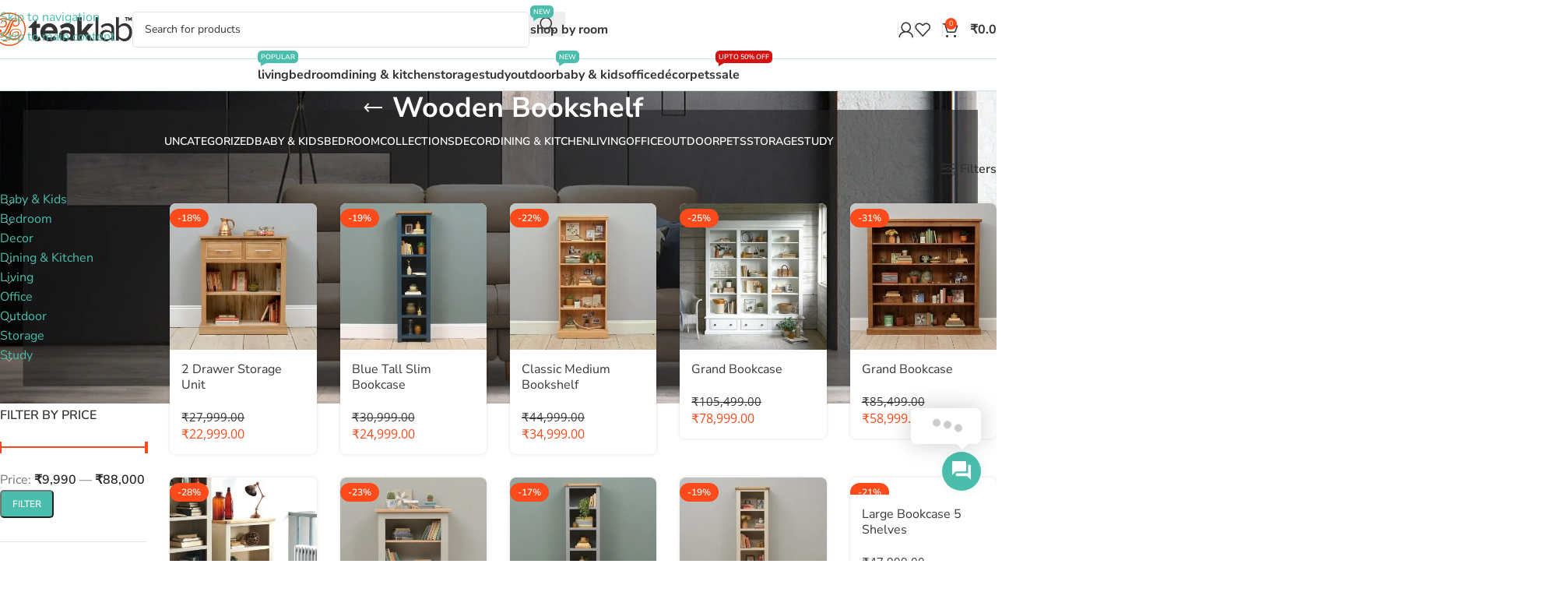

--- FILE ---
content_type: text/html; charset=UTF-8
request_url: https://teaklab.com/product-tag/wooden-bookshelf/
body_size: 71211
content:
<!DOCTYPE html><html lang="en-GB"><head><meta charset="UTF-8"><link rel="profile" href="https://gmpg.org/xfn/11"><link rel="pingback" href="https://teaklab.com/xmlrpc.php"><title>Wooden Bookshelf &#8211; TeakLab</title><link rel="preconnect" href="https://fonts.gstatic.com/" crossorigin/><link rel="preconnect" href="https://fonts.googleapis.com"/><style type="text/css">@font-face {
 font-family: 'Nunito Sans';
 font-style: normal;
 font-weight: 400;
 font-stretch: normal;
 font-display: swap;
 src: url(https://fonts.gstatic.com/s/nunitosans/v19/pe1mMImSLYBIv1o4X1M8ce2xCx3yop4tQpF_MeTm0lfGWVpNn64CL7U8upHZIbMV51Q42ptCp5F5bxqqtQ1yiU4G1ilXs1Ug.ttf) format('truetype');
}
@font-face {
 font-family: 'Nunito Sans';
 font-style: normal;
 font-weight: 600;
 font-stretch: normal;
 font-display: swap;
 src: url(https://fonts.gstatic.com/s/nunitosans/v19/pe1mMImSLYBIv1o4X1M8ce2xCx3yop4tQpF_MeTm0lfGWVpNn64CL7U8upHZIbMV51Q42ptCp5F5bxqqtQ1yiU4GCC5Xs1Ug.ttf) format('truetype');
}
@font-face {
 font-family: 'Nunito Sans';
 font-style: normal;
 font-weight: 700;
 font-stretch: normal;
 font-display: swap;
 src: url(https://fonts.gstatic.com/s/nunitosans/v19/pe1mMImSLYBIv1o4X1M8ce2xCx3yop4tQpF_MeTm0lfGWVpNn64CL7U8upHZIbMV51Q42ptCp5F5bxqqtQ1yiU4GMS5Xs1Ug.ttf) format('truetype');
}
@font-face {
 font-family: 'Open Sans';
 font-style: normal;
 font-weight: 400;
 font-stretch: normal;
 font-display: swap;
 src: url(https://fonts.gstatic.com/s/opensans/v44/memSYaGs126MiZpBA-UvWbX2vVnXBbObj2OVZyOOSr4dVJWUgsjZ0B4gaVc.ttf) format('truetype');
}
@font-face {
 font-family: 'Open Sans';
 font-style: normal;
 font-weight: 600;
 font-stretch: normal;
 font-display: swap;
 src: url(https://fonts.gstatic.com/s/opensans/v44/memSYaGs126MiZpBA-UvWbX2vVnXBbObj2OVZyOOSr4dVJWUgsgH1x4gaVc.ttf) format('truetype');
} </style><link rel="stylesheet" id="siteground-optimizer-combined-css-8a654dc2d6b8c66946f9b5d2b5c908c3" href="https://teaklab.com/wp-content/uploads/siteground-optimizer-assets/siteground-optimizer-combined-css-8a654dc2d6b8c66946f9b5d2b5c908c3.css" media="all" /><meta name='robots' content='max-image-preview:large' /> <!-- Google Tag Manager for WordPress by gtm4wp.com --> <script data-cfasync="false" data-pagespeed-no-defer> var gtm4wp_datalayer_name = "dataLayer";
 var dataLayer = dataLayer || [];
 const gtm4wp_use_sku_instead = 1;
 const gtm4wp_currency = 'INR';
 const gtm4wp_product_per_impression = 10;
 const gtm4wp_clear_ecommerce = false;
 const gtm4wp_datalayer_max_timeout = 2000; </script> <!-- End Google Tag Manager for WordPress by gtm4wp.com --><!-- Google tag (gtag.js) consent mode dataLayer added by Site Kit --> <script type="text/javascript" id="google_gtagjs-js-consent-mode-data-layer"> /* <![CDATA[ */
window.dataLayer = window.dataLayer || [];function gtag(){dataLayer.push(arguments);}
gtag('consent', 'default', {"ad_personalization":"denied","ad_storage":"denied","ad_user_data":"denied","analytics_storage":"denied","functionality_storage":"denied","security_storage":"denied","personalization_storage":"denied","region":["AT","BE","BG","CH","CY","CZ","DE","DK","EE","ES","FI","FR","GB","GR","HR","HU","IE","IS","IT","LI","LT","LU","LV","MT","NL","NO","PL","PT","RO","SE","SI","SK"],"wait_for_update":500});
window._googlesitekitConsentCategoryMap = {"statistics":["analytics_storage"],"marketing":["ad_storage","ad_user_data","ad_personalization"],"functional":["functionality_storage","security_storage"],"preferences":["personalization_storage"]};
window._googlesitekitConsents = {"ad_personalization":"denied","ad_storage":"denied","ad_user_data":"denied","analytics_storage":"denied","functionality_storage":"denied","security_storage":"denied","personalization_storage":"denied","region":["AT","BE","BG","CH","CY","CZ","DE","DK","EE","ES","FI","FR","GB","GR","HR","HU","IE","IS","IT","LI","LT","LU","LV","MT","NL","NO","PL","PT","RO","SE","SI","SK"],"wait_for_update":500};
/* ]]> */ </script> <!-- End Google tag (gtag.js) consent mode dataLayer added by Site Kit --><link rel='dns-prefetch' href='//assets.pinterest.com' /><link rel='dns-prefetch' href='//capi-automation.s3.us-east-2.amazonaws.com' /><link rel='dns-prefetch' href='//www.googletagmanager.com' /><link rel='dns-prefetch' href='//fonts.googleapis.com' /> <style id='wp-img-auto-sizes-contain-inline-css' type='text/css'> img:is([sizes=auto i],[sizes^="auto," i]){contain-intrinsic-size:3000px 1500px}
/*# sourceURL=wp-img-auto-sizes-contain-inline-css */ </style> <style id='woocommerce-inline-inline-css' type='text/css'> .woocommerce form .form-row .required { visibility: visible; }
/*# sourceURL=woocommerce-inline-inline-css */ </style> <style id='woo-variation-swatches-inline-css' type='text/css'> :root {
--wvs-tick:url("data:image/svg+xml;utf8,%3Csvg filter='drop-shadow(0px 0px 2px rgb(0 0 0 / .8))' xmlns='http://www.w3.org/2000/svg'  viewBox='0 0 30 30'%3E%3Cpath fill='none' stroke='%23ffffff' stroke-linecap='round' stroke-linejoin='round' stroke-width='4' d='M4 16L11 23 27 7'/%3E%3C/svg%3E");
--wvs-cross:url("data:image/svg+xml;utf8,%3Csvg filter='drop-shadow(0px 0px 5px rgb(255 255 255 / .6))' xmlns='http://www.w3.org/2000/svg' width='72px' height='72px' viewBox='0 0 24 24'%3E%3Cpath fill='none' stroke='%23ff0000' stroke-linecap='round' stroke-width='0.6' d='M5 5L19 19M19 5L5 19'/%3E%3C/svg%3E");
--wvs-single-product-item-width:40px;
--wvs-single-product-item-height:40px;
--wvs-single-product-item-font-size:16px}
/*# sourceURL=woo-variation-swatches-inline-css */ </style> <script type="text/javascript" src="https://teaklab.com/wp-includes/js/jquery/jquery.min.js" id="jquery-core-js"></script> <script type="text/javascript" src="//teaklab.com/wp-content/plugins/revslider/sr6/assets/js/rbtools.min.js" async id="tp-tools-js"></script> <script type="text/javascript" src="//teaklab.com/wp-content/plugins/revslider/sr6/assets/js/rs6.min.js" async id="revmin-js"></script> <script type="text/javascript" src="https://teaklab.com/wp-content/plugins/woocommerce/assets/js/jquery-blockui/jquery.blockUI.min.js" id="jquery-blockui-js" data-wp-strategy="defer"></script> <script type="text/javascript" id="wc-add-to-cart-js-extra"> /* <![CDATA[ */
var wc_add_to_cart_params = {"ajax_url":"/wp-admin/admin-ajax.php","wc_ajax_url":"/?wc-ajax=%%endpoint%%","i18n_view_cart":"View basket","cart_url":"https://teaklab.com/cart/","is_cart":"","cart_redirect_after_add":"no"};
//# sourceURL=wc-add-to-cart-js-extra
/* ]]> */ </script> <script type="text/javascript" src="https://teaklab.com/wp-content/plugins/woocommerce/assets/js/frontend/add-to-cart.min.js" id="wc-add-to-cart-js" data-wp-strategy="defer"></script> <script type="text/javascript" src="https://teaklab.com/wp-content/plugins/woocommerce/assets/js/js-cookie/js.cookie.min.js" id="js-cookie-js" data-wp-strategy="defer"></script> <script type="text/javascript" src="https://teaklab.com/wp-content/plugins/js_composer/assets/js/vendors/woocommerce-add-to-cart.js" id="vc_woocommerce-add-to-cart-js-js"></script> <!-- Google tag (gtag.js) snippet added by Site Kit --> <!-- Google Analytics snippet added by Site Kit --> <!-- Google Ads snippet added by Site Kit --> <script type="text/javascript" id="cached-script" src="https://teaklab.com/wp-content/uploads/cached-scripts/gtag.js?id=GT-KFGVDQXD" id="google_gtagjs-js" async></script> <script type="text/javascript" id="google_gtagjs-js-after"> /* <![CDATA[ */
window.dataLayer = window.dataLayer || [];function gtag(){dataLayer.push(arguments);}
gtag("set","linker",{"domains":["teaklab.com"]});
gtag("js", new Date());
gtag("set", "developer_id.dZTNiMT", true);
gtag("config", "GT-KFGVDQXD");
gtag("config", "AW-16659725378");
 window._googlesitekit = window._googlesitekit || {}; window._googlesitekit.throttledEvents = []; window._googlesitekit.gtagEvent = (name, data) => { var key = JSON.stringify( { name, data } ); if ( !! window._googlesitekit.throttledEvents[ key ] ) { return; } window._googlesitekit.throttledEvents[ key ] = true; setTimeout( () => { delete window._googlesitekit.throttledEvents[ key ]; }, 5 ); gtag( "event", name, { ...data, event_source: "site-kit" } ); }; 
//# sourceURL=google_gtagjs-js-after
/* ]]> */ </script> <script type="text/javascript" src="https://teaklab.com/wp-content/themes/woodmart/js/libs/device.min.js" id="wd-device-library-js"></script> <script type="text/javascript" src="https://teaklab.com/wp-content/themes/woodmart/js/scripts/global/scrollBar.min.js" id="wd-scrollbar-js"></script> <script type="text/javascript" src="https://teaklab.com/wp-content/plugins/ar-contactus/res/js/scripts.js" id="jquery.contactus.scripts-js"></script><meta name="generator" content="Site Kit by Google 1.164.0" /><meta name="google-site-verification" content="DISzeE1gJBDmfCKubXUU90Dd_w_uOOx4QmDAkkIiWPs" /> <!-- Google Tag Manager --> <script>(function(w,d,s,l,i){w[l]=w[l]||[];w[l].push({'gtm.start':
new Date().getTime(),event:'gtm.js'});var f=d.getElementsByTagName(s)[0],
j=d.createElement(s),dl=l!='dataLayer'?'&l='+l:'';j.async=true;j.src=
'https://www.googletagmanager.com/gtm.js?id='+i+dl;f.parentNode.insertBefore(j,f);
})(window,document,'script','dataLayer','GTM-P3FNW487');</script> <!-- End Google Tag Manager --> <!-- Google Tag Manager for WordPress by gtm4wp.com --> <!-- GTM Container placement set to automatic --> <script data-cfasync="false" data-pagespeed-no-defer> var dataLayer_content = {"pageTitle":"Wooden Bookshelf | Product tags | TeakLab","pagePostType":"product","pagePostType2":"tax-product","pageCategory":[],"customerTotalOrders":0,"customerTotalOrderValue":0,"customerFirstName":"","customerLastName":"","customerBillingFirstName":"","customerBillingLastName":"","customerBillingCompany":"","customerBillingAddress1":"","customerBillingAddress2":"","customerBillingCity":"","customerBillingState":"","customerBillingPostcode":"","customerBillingCountry":"","customerBillingEmail":"","customerBillingEmailHash":"","customerBillingPhone":"","customerShippingFirstName":"","customerShippingLastName":"","customerShippingCompany":"","customerShippingAddress1":"","customerShippingAddress2":"","customerShippingCity":"","customerShippingState":"","customerShippingPostcode":"","customerShippingCountry":"","cartContent":{"totals":{"applied_coupons":[],"discount_total":0,"subtotal":0,"total":0},"items":[]}};
 dataLayer.push( dataLayer_content ); </script> <script data-cfasync="false" data-pagespeed-no-defer> (function(w,d,s,l,i){w[l]=w[l]||[];w[l].push({'gtm.start':
new Date().getTime(),event:'gtm.js'});var f=d.getElementsByTagName(s)[0],
j=d.createElement(s),dl=l!='dataLayer'?'&l='+l:'';j.async=true;j.src=
'//www.googletagmanager.com/gtm.js?id='+i+dl;f.parentNode.insertBefore(j,f);
})(window,document,'script','dataLayer','GTM-P3FNW487'); </script> <!-- End Google Tag Manager for WordPress by gtm4wp.com --><!-- Google site verification - Google for WooCommerce --><meta name="google-site-verification" content="llJN0eGL3TRPA_PWnrwFDc21msT4p2pllU19eR-J4wc" /><meta name="theme-color" content="#4abdac"><meta name="viewport" content="width=device-width, initial-scale=1"> <noscript><style>.woocommerce-product-gallery{ opacity: 1 !important; }</style></noscript> <script  type="text/javascript"> !function(f,b,e,v,n,t,s){if(f.fbq)return;n=f.fbq=function(){n.callMethod?
 n.callMethod.apply(n,arguments):n.queue.push(arguments)};if(!f._fbq)f._fbq=n;
 n.push=n;n.loaded=!0;n.version='2.0';n.queue=[];t=b.createElement(e);t.async=!0;
 t.src=v;s=b.getElementsByTagName(e)[0];s.parentNode.insertBefore(t,s)}(window,
 document,'script','https://connect.facebook.net/en_US/fbevents.js'); </script> <!-- WooCommerce Facebook Integration Begin --> <script  type="text/javascript"> fbq('init', '3282055758739056', {}, {
 "agent": "woocommerce_2-10.2.3-3.5.12"
});
 document.addEventListener( 'DOMContentLoaded', function() {
 // Insert placeholder for events injected when a product is added to the cart through AJAX.
 document.body.insertAdjacentHTML( 'beforeend', '<div class=\"wc-facebook-pixel-event-placeholder\"></div>' );
 }, false ); </script> <!-- WooCommerce Facebook Integration End --><meta name="generator" content="Powered by WPBakery Page Builder - drag and drop page builder for WordPress."/> <!-- Google Tag Manager snippet added by Site Kit --> <script type="text/javascript"> /* <![CDATA[ */
 ( function( w, d, s, l, i ) {
 w[l] = w[l] || [];
 w[l].push( {'gtm.start': new Date().getTime(), event: 'gtm.js'} );
 var f = d.getElementsByTagName( s )[0],
 j = d.createElement( s ), dl = l != 'dataLayer' ? '&l=' + l : '';
 j.async = true;
 j.src = 'https://www.googletagmanager.com/gtm.js?id=' + i + dl;
 f.parentNode.insertBefore( j, f );
 } )( window, document, 'script', 'dataLayer', 'GTM-P3FNW487' ); 
/* ]]> */ </script> <!-- End Google Tag Manager snippet added by Site Kit --><meta name="generator" content="Powered by Slider Revolution 6.7.38 - responsive, Mobile-Friendly Slider Plugin for WordPress with comfortable drag and drop interface." /><link rel="icon" href="https://teaklab.com/wp-content/uploads/2020/12/cropped-tklab-favicon-32x32.png" sizes="32x32" /><link rel="icon" href="https://teaklab.com/wp-content/uploads/2020/12/cropped-tklab-favicon-192x192.png" sizes="192x192" /><link rel="apple-touch-icon" href="https://teaklab.com/wp-content/uploads/2020/12/cropped-tklab-favicon-180x180.png" /><meta name="msapplication-TileImage" content="https://teaklab.com/wp-content/uploads/2020/12/cropped-tklab-favicon-270x270.png" /> <script>function setREVStartSize(e){
 //window.requestAnimationFrame(function() {
 window.RSIW = window.RSIW===undefined ? window.innerWidth : window.RSIW;
 window.RSIH = window.RSIH===undefined ? window.innerHeight : window.RSIH;
 try {
 var pw = document.getElementById(e.c).parentNode.offsetWidth,
 newh;
 pw = pw===0 || isNaN(pw) || (e.l=="fullwidth" || e.layout=="fullwidth") ? window.RSIW : pw;
 e.tabw = e.tabw===undefined ? 0 : parseInt(e.tabw);
 e.thumbw = e.thumbw===undefined ? 0 : parseInt(e.thumbw);
 e.tabh = e.tabh===undefined ? 0 : parseInt(e.tabh);
 e.thumbh = e.thumbh===undefined ? 0 : parseInt(e.thumbh);
 e.tabhide = e.tabhide===undefined ? 0 : parseInt(e.tabhide);
 e.thumbhide = e.thumbhide===undefined ? 0 : parseInt(e.thumbhide);
 e.mh = e.mh===undefined || e.mh=="" || e.mh==="auto" ? 0 : parseInt(e.mh,0);
 if(e.layout==="fullscreen" || e.l==="fullscreen")
 newh = Math.max(e.mh,window.RSIH);
 else{
 e.gw = Array.isArray(e.gw) ? e.gw : [e.gw];
 for (var i in e.rl) if (e.gw[i]===undefined || e.gw[i]===0) e.gw[i] = e.gw[i-1];
 e.gh = e.el===undefined || e.el==="" || (Array.isArray(e.el) && e.el.length==0)? e.gh : e.el;
 e.gh = Array.isArray(e.gh) ? e.gh : [e.gh];
 for (var i in e.rl) if (e.gh[i]===undefined || e.gh[i]===0) e.gh[i] = e.gh[i-1]; 
 var nl = new Array(e.rl.length),
 ix = 0,
 sl;
 e.tabw = e.tabhide>=pw ? 0 : e.tabw;
 e.thumbw = e.thumbhide>=pw ? 0 : e.thumbw;
 e.tabh = e.tabhide>=pw ? 0 : e.tabh;
 e.thumbh = e.thumbhide>=pw ? 0 : e.thumbh;
 for (var i in e.rl) nl[i] = e.rl[i]<window.RSIW ? 0 : e.rl[i];
 sl = nl[0];
 for (var i in nl) if (sl>nl[i] && nl[i]>0) { sl = nl[i]; ix=i;}
 var m = pw>(e.gw[ix]+e.tabw+e.thumbw) ? 1 : (pw-(e.tabw+e.thumbw)) / (e.gw[ix]);
 newh =  (e.gh[ix] * m) + (e.tabh + e.thumbh);
 }
 var el = document.getElementById(e.c);
 if (el!==null && el) el.style.height = newh+"px";
 el = document.getElementById(e.c+"_wrapper");
 if (el!==null && el) {
 el.style.height = newh+"px";
 el.style.display = "block";
 }
 } catch(e){
 console.log("Failure at Presize of Slider:" + e)
 }
 //});
 };</script> <style> </style><noscript><style> .wpb_animate_when_almost_visible { opacity: 1; }</style></noscript> <style id="wd-style-header_841375-css" data-type="wd-style-header_841375"> :root{
 --wd-top-bar-h: .00001px;
 --wd-top-bar-sm-h: .00001px;
 --wd-top-bar-sticky-h: .00001px;
 --wd-top-bar-brd-w: .00001px;
 --wd-header-general-h: 75px;
 --wd-header-general-sm-h: 50px;
 --wd-header-general-sticky-h: 65px;
 --wd-header-general-brd-w: 1px;
 --wd-header-bottom-h: 40px;
 --wd-header-bottom-sm-h: .00001px;
 --wd-header-bottom-sticky-h: .00001px;
 --wd-header-bottom-brd-w: 1px;
 --wd-header-clone-h: .00001px;
 --wd-header-brd-w: calc(var(--wd-top-bar-brd-w) + var(--wd-header-general-brd-w) + var(--wd-header-bottom-brd-w));
 --wd-header-h: calc(var(--wd-top-bar-h) + var(--wd-header-general-h) + var(--wd-header-bottom-h) + var(--wd-header-brd-w));
 --wd-header-sticky-h: calc(var(--wd-top-bar-sticky-h) + var(--wd-header-general-sticky-h) + var(--wd-header-bottom-sticky-h) + var(--wd-header-clone-h) + var(--wd-header-brd-w));
 --wd-header-sm-h: calc(var(--wd-top-bar-sm-h) + var(--wd-header-general-sm-h) + var(--wd-header-bottom-sm-h) + var(--wd-header-brd-w));
}  .whb-sticked .whb-general-header .wd-dropdown:not(.sub-sub-menu) {
 margin-top: 11.5px;
}
.whb-sticked .whb-general-header .wd-dropdown:not(.sub-sub-menu):after {
 height: 22.5px;
}
:root:has(.whb-top-bar.whb-border-boxed) {
 --wd-top-bar-brd-w: .00001px;
}
@media (max-width: 1024px) {
:root:has(.whb-top-bar.whb-hidden-mobile) {
 --wd-top-bar-brd-w: .00001px;
}
}
:root:has(.whb-general-header.whb-border-boxed) {
 --wd-header-general-brd-w: .00001px;
}
@media (max-width: 1024px) {
:root:has(.whb-general-header.whb-hidden-mobile) {
 --wd-header-general-brd-w: .00001px;
}
}
:root:has(.whb-header-bottom.whb-border-boxed) {
 --wd-header-bottom-brd-w: .00001px;
}
@media (max-width: 1024px) {
:root:has(.whb-header-bottom.whb-hidden-mobile) {
 --wd-header-bottom-brd-w: .00001px;
}
}
.whb-header-bottom .wd-dropdown {
 margin-top: -1px;
}
.whb-header-bottom .wd-dropdown:after {
 height: 10px;
} 
.whb-top-bar {
 border-color: rgba(204, 204, 204, 1);border-bottom-width: 1px;border-bottom-style: solid;
}
.whb-byuwf52twgalsziyn4o8 form.searchform {
 --wd-form-height: 46px;
}
.whb-xw041rn3cjfknvv4alna form.searchform {
 --wd-form-height: 42px;
}
.whb-general-header {
 border-color: rgba(211, 229, 224, 1);border-bottom-width: 1px;border-bottom-style: solid;
}
.whb-header-bottom {
 border-color: rgba(211, 229, 224, 1);border-bottom-width: 1px;border-bottom-style: solid;
} </style> <style id="wd-style-theme_settings_default-css" data-type="wd-style-theme_settings_default"> @font-face {
 font-weight: normal;
 font-style: normal;
 font-family: "woodmart-font";
 src: url("//teaklab.com/wp-content/themes/woodmart/fonts/woodmart-font-1-400.woff2?v=8.3.3") format("woff2");
}
:root {
 --wd-text-font: "Nunito Sans", Arial, Helvetica, sans-serif;
 --wd-text-font-weight: 400;
 --wd-text-color: #363636;
 --wd-text-font-size: 16px;
 --wd-title-font: "Nunito Sans", Arial, Helvetica, sans-serif;
 --wd-title-font-weight: 700;
 --wd-title-color: #363636;
 --wd-entities-title-font: "Nunito Sans", Arial, Helvetica, sans-serif;
 --wd-entities-title-font-weight: 400;
 --wd-entities-title-color: #333333;
 --wd-entities-title-color-hover: rgb(51 51 51 / 65%);
 --wd-alternative-font: "Nunito Sans", Arial, Helvetica, sans-serif;
 --wd-widget-title-font: "Nunito Sans", Arial, Helvetica, sans-serif;
 --wd-widget-title-font-weight: 600;
 --wd-widget-title-transform: uppercase;
 --wd-widget-title-color: #363636;
 --wd-widget-title-font-size: 16px;
 --wd-header-el-font: "Nunito Sans", Arial, Helvetica, sans-serif;
 --wd-header-el-font-weight: 700;
 --wd-header-el-transform: lowercase;
 --wd-header-el-font-size: 16px;
 --wd-otl-style: dotted;
 --wd-otl-width: 2px;
 --wd-primary-color: #fc4a1a;
 --wd-alternative-color: #4abdac;
 --btn-default-bgcolor: #4abdac;
 --btn-default-bgcolor-hover: #4abdac;
 --btn-accented-bgcolor: #fc4a1a;
 --btn-accented-bgcolor-hover: #fc4a1a;
 --wd-form-brd-width: 1px;
 --notices-success-bg: #459647;
 --notices-success-color: #fff;
 --notices-warning-bg: #E0B252;
 --notices-warning-color: #fff;
 --wd-link-color: #4abdac;
 --wd-link-color-hover: #4abdac;
}
.wd-age-verify-wrap {
 --wd-popup-width: 500px;
}
.wd-popup.wd-promo-popup {
 background-color: #111111;
 background-image: none;
 background-repeat: no-repeat;
 background-size: contain;
 background-position: left center;
}
.wd-promo-popup-wrap {
 --wd-popup-width: 800px;
}
:is(.woodmart-woocommerce-layered-nav, .wd-product-category-filter) .wd-scroll-content {
 max-height: 280px;
}
.wd-page-title .wd-page-title-bg img {
 object-fit: cover;
 object-position: center center;
}
html .wd-dropdown-menu.wd-design-sized .wd-sub-menu > li > a, body .wd-dropdown-menu.wd-design-full-width .wd-sub-menu > li > a, body .wd-dropdown-menu.wd-design-aside .wd-wp-menu > .sub-sub-menu > li > a, body .wd-dropdown-menu.wd-design-aside .wd-sub-menu .wd-sub-menu > li > a {
 font-family: "Nunito Sans", Arial, Helvetica, sans-serif;
 font-weight: 600;
 font-size: 15px;
 line-height: 20px;
 color: #363636;
}
html .wd-dropdown-menu.wd-design-sized .wd-sub-menu > li > a:hover, body .wd-dropdown-menu.wd-design-full-width .wd-sub-menu > li > a:hover, body .wd-dropdown-menu.wd-design-aside .wd-wp-menu > .sub-sub-menu  > li > a:hover, body .wd-dropdown-menu.wd-design-aside .wd-sub-menu .wd-sub-menu > li > a:hover {
 color: #4abdac;
}
html .wd-dropdown-menu.wd-design-default .wd-sub-menu li a {
 font-family: "Nunito Sans", Arial, Helvetica, sans-serif;
 font-weight: 600;
 font-size: 15px;
 line-height: 14px;
 color: #363636;
}
html .wd-dropdown-menu.wd-design-default .wd-sub-menu li a:hover {
 color: #4abdac;
}
html .wd-dropdown-menu.wd-design-sized .sub-sub-menu li a, html .wd-dropdown-menu.wd-design-full-width .sub-sub-menu li a, body .wd-dropdown-menu.wd-design-aside .wd-wp-menu > .sub-sub-menu .sub-sub-menu li a, body .wd-dropdown-menu.wd-design-aside .wd-sub-menu .wd-sub-menu .sub-sub-menu li a {
 font-family: "Nunito Sans", Arial, Helvetica, sans-serif;
 font-weight: 600;
 font-size: 14px;
 line-height: 20px;
 color: #363636;
}
html .wd-dropdown-menu.wd-design-sized .sub-sub-menu li a:hover, html .wd-dropdown-menu.wd-design-full-width .sub-sub-menu li a:hover, body .wd-dropdown-menu.wd-design-aside .wd-wp-menu > .sub-sub-menu .sub-sub-menu  li a:hover, body .wd-dropdown-menu.wd-design-aside .wd-sub-menu .wd-sub-menu .sub-sub-menu li a:hover {
 color: #4abdac;
}
html .product-image-summary-wrap .summary-inner > .price, html .product-image-summary-wrap .summary-inner > .price > .amount, html .product-image-summary-wrap .summary-inner > .price > .price > .amount, html .product-image-summary-wrap .summary-inner > .price ins .amount, html .wd-single-price .price, html .wd-single-price .price > .amount, html .wd-single-price .price > ins .amount, html .product-image-summary-wrap .variations_form .woocommerce-variation-price .price > .amount, html .product-image-summary-wrap .variations_form .woocommerce-variation-price .price > ins .amount, html .wd-single-add-cart .variations_form .woocommerce-variation-price .price > .amount, html .wd-single-add-cart .variations_form .woocommerce-variation-price .price > ins .amount {
 font-family: "Open Sans", Arial, Helvetica, sans-serif;
 font-weight: 400;
 font-size: 26px;
 color: #fc4a1a;
}
html .product.wd-product del, html .product.wd-product del .amount {
 font-family: "Open Sans", Arial, Helvetica, sans-serif;
 font-weight: 400;
 font-size: 15px;
 color: #363636;
}
html .product-image-summary-wrap .product_title, html .wd-single-title .product_title {
 font-family: "Nunito Sans", Arial, Helvetica, sans-serif;
 font-size: 24px;
 color: #363636;
}
html .wd-product .price, html .wd-product .price > .amount, html .wd-product .price ins > .amount {
 font-family: "Open Sans", Arial, Helvetica, sans-serif;
 font-weight: 400;
 font-size: 16px;
 color: #fc4a1a;
}
html .wd-page-content .wd-product .product-wrapper .wd-entities-title {
 font-family: "Nunito Sans", Arial, Helvetica, sans-serif;
 font-size: 16px;
 line-height: 20px;
 color: #363636;
}
html .page-title > .container > .title, html .page-title .wd-title-wrapp > .title {
 font-family: "Nunito Sans", Arial, Helvetica, sans-serif;
 font-size: 36px;
 color: #ffffff;
}
html .page-title .wd-breadcrumbs a, html .page-title .wd-breadcrumbs span, html .page-title .yoast-breadcrumb a, html .page-title .yoast-breadcrumb span {
 font-family: "Nunito Sans", Arial, Helvetica, sans-serif;
 font-size: 16px;
 color: #363636;
}
.single-product .wd-page-content {
 background-color: #fcfcfc;
 background-image: none;
}
.product-labels .product-label.new {
 background-color: rgb(91,173,53);
}
.mfp-wrap.wd-popup-quick-view-wrap {
 --wd-popup-width: 920px;
}
@media (max-width: 768.98px) {
 :root {
 --wd-widget-title-font-size: 14px;
 }
 html .product-image-summary-wrap .summary-inner > .price, html .product-image-summary-wrap .summary-inner > .price > .amount, html .product-image-summary-wrap .summary-inner > .price > .price > .amount, html .product-image-summary-wrap .summary-inner > .price ins .amount, html .wd-single-price .price, html .wd-single-price .price > .amount, html .wd-single-price .price > ins .amount, html .product-image-summary-wrap .variations_form .woocommerce-variation-price .price > .amount, html .product-image-summary-wrap .variations_form .woocommerce-variation-price .price > ins .amount, html .wd-single-add-cart .variations_form .woocommerce-variation-price .price > .amount, html .wd-single-add-cart .variations_form .woocommerce-variation-price .price > ins .amount {
 font-size: 22px;
 }
 html .product.wd-product del, html .product.wd-product del .amount {
 font-size: 12px;
 }
 html .product-image-summary-wrap .product_title, html .wd-single-title .product_title {
 font-size: 20px;
 line-height: 18px;
 }
 html .wd-product .price, html .wd-product .price > .amount, html .wd-product .price ins > .amount {
 font-size: 14px;
 }
 html .wd-page-content .wd-product .product-wrapper .wd-entities-title {
 font-size: 14px;
 line-height: 16px;
 }
 html .page-title > .container > .title, html .page-title .wd-title-wrapp > .title {
 font-size: 24px;
 }
}
:root{
--wd-container-w: 1400px;
--wd-form-brd-radius: 5px;
--btn-default-color: #fff;
--btn-default-color-hover: #fff;
--btn-accented-color: #fff;
--btn-accented-color-hover: #fff;
--btn-default-brd-radius: 5px;
--btn-default-box-shadow: none;
--btn-default-box-shadow-hover: none;
--btn-accented-brd-radius: 5px;
--btn-accented-box-shadow: none;
--btn-accented-box-shadow-hover: none;
--wd-brd-radius: 8px;
}
@media (min-width: 1400px) {
[data-vc-full-width]:not([data-vc-stretch-content]),
:is(.vc_section, .vc_row).wd-section-stretch {
padding-left: calc((100vw - 1400px - var(--wd-sticky-nav-w) - var(--wd-scroll-w)) / 2);
padding-right: calc((100vw - 1400px - var(--wd-sticky-nav-w) - var(--wd-scroll-w)) / 2);
}
}  .wd-page-title {
background-color: #0a0a0a;
}
.menu-item-design-full-width .sub-menu-dropdown {
 background-color: transparent!important;
 box-shadow: none;
}
.menu-item-design-full-width .sub-menu-dropdown > .container {
 background-color: #ffffff;
 margin-top: -30px;
 padding-top: 30px;
 padding-left: 30px;
 padding-right: 30px;
 box-shadow: 0 0 3px rgba(0,0,0,.15);
 max-width: 1400px;
}
body .mega-menu-list .sub-sub-menu li a, .menu-mega-dropdown .sub-sub-menu li a {
 display: block;
 padding: 3px;
 font-size: 14px;
 line-height: 14px;
}
.whb-header-bottom .main-nav .item-level-0 > a img{
display:none;
}
.single .woodmart-sticky-btn .wc-delivery-time-response {
 display:none;
}
.single .woodmart-sticky-btn .tc-extra-product-options.tc-show, 
.single .woodmart-sticky-btn .tc-extra-product-options.tc-show-override {
display:none;
}
.single  .woodmart-sticky-btn .tm-epo-totals {
display:none;
}
body .single-product-page > div{
padding:5;
}
.off-canvas-navigation .nav {
 flex-wrap: wrap;
 padding-top: 60px;
}
body .cat-design-center .more-products {
display:none;
}
body .woodmart-navigation .item-level-0>a {
 text-transform: none;
}
body .woodmart-navigation .item-level-0.menu-item-has-children:hover {
 position: relative;
 box-shadow: 0 0 3px rgba(0,0,0,.15);
 border-radius: 5px 5px 0 0;
}
@media (min-width: 1025px) {
 .search-button {
 display: none;
}
}
@media (min-width: 768px) and (max-width: 1024px) {
 body .woocommerce-Tabs-panel p{
 line-height: 1;
}
body .woocommerce-Tabs-panel ul li{
 line-height: 1;
}
body.single .thumbnails-ready {
display:none;
}
body .woodmart-search-full-screen {
 display: block;
}
body .woodmart-search-full-screen .search-results-wrapper {
 position: absolute;
 left: 0;
 right: 0;
 top: 111px;
 bottom: 0;
 margin-top: 0;
}
body .search-button .search-button-icon:after {
 left: 60%;
}
}
@media (min-width: 577px) and (max-width: 767px) {
 body .woocommerce-Tabs-panel p{
 line-height: 1;
}
body .woocommerce-Tabs-panel ul li{
 line-height: 1;
}
body.single .thumbnails-ready {
display:none;
}
body .woodmart-search-full-screen {
 display: block;
}
body .woodmart-search-full-screen .search-results-wrapper {
 position: absolute;
 left: 0;
 right: 0;
 top: 111px;
 bottom: 0;
 margin-top: 0;
}
div.woodmart-search-full-screen {
 -webkit-transform: translate3d(0,calc(100% + 200px),0);
 transform: translate3d(0,calc(100% + 200px),0);
}
body .search-button .search-button-icon:after {
 left: 60%;
}
}
@media (max-width: 576px) {
 body .woocommerce-Tabs-panel p{
 line-height: 1;
}
body .woocommerce-Tabs-panel ul li{
 line-height: 1;
}
body.single .thumbnails-ready {
display:none;
}
body .woodmart-search-full-screen {
 display: block;
}
body .woodmart-search-full-screen .search-results-wrapper {
 position: absolute;
 left: 0;
 right: 0;
 top: 111px;
 bottom: 0;
 margin-top: 0;
}
body .woodmart-search-full-screen .searchform input[type=text]{
 font-size: 18px;
}
body .woodmart-search-full-screen .searchform{
 padding-right: 50px;
 padding-left: 50px;
}
body .woodmart-close-search{
 top: 30px;
 width: 30px;
 height: 30px;
}
body .woodmart-close-search:after, body .woodmart-close-search:before{
 margin-right: -15px;
 width: 30px;
}
body .woodmart-search-full-screen .searchform{
 padding-right: 62px;
 padding-left: 62px;
}
body .woodmart-close-search{
 top: 30px;
 width: 50px;
 height: 50px;
}
body .woodmart-close-search:after, body .woodmart-close-search:before{
 margin-right: -15px;
 width: 30px;
}
div.woodmart-search-full-screen {
 -webkit-transform: translate3d(0,calc(100% + 200px),0);
 transform: translate3d(0,calc(100% + 200px),0);
}
body .search-button .search-button-icon:after {
 left: 60%;
}
} </style> <!-- Global site tag (gtag.js) - Google Ads: AW-16659725378 - Google for WooCommerce --> <script async id="cached-script" src="https://teaklab.com/wp-content/uploads/cached-scripts/gtag.js?id=AW-16659725378"></script> <script> window.dataLayer = window.dataLayer || [];
 function gtag() { dataLayer.push(arguments); }
 gtag( 'consent', 'default', {
 analytics_storage: 'denied',
 ad_storage: 'denied',
 ad_user_data: 'denied',
 ad_personalization: 'denied',
 region: ['AT', 'BE', 'BG', 'HR', 'CY', 'CZ', 'DK', 'EE', 'FI', 'FR', 'DE', 'GR', 'HU', 'IS', 'IE', 'IT', 'LV', 'LI', 'LT', 'LU', 'MT', 'NL', 'NO', 'PL', 'PT', 'RO', 'SK', 'SI', 'ES', 'SE', 'GB', 'CH'],
 wait_for_update: 500,
 } );
 gtag('js', new Date());
 gtag('set', 'developer_id.dOGY3NW', true);
 gtag("config", "AW-16659725378", { "groups": "GLA", "send_page_view": false }); </script></head><body class="archive tax-product_tag term-wooden-bookshelf term-223 wp-theme-woodmart wp-child-theme-woodmart-child theme-woodmart woocommerce woocommerce-page woocommerce-no-js woo-variation-swatches wvs-behavior-blur wvs-theme-woodmart-child wvs-show-label wvs-tooltip wrapper-custom  categories-accordion-on woodmart-archive-shop woodmart-ajax-shop-on notifications-sticky sticky-toolbar-on wpb-js-composer js-comp-ver-6.11.0 vc_responsive"> <!-- Google Tag Manager (noscript) snippet added by Site Kit --> <noscript> <iframe src="https://www.googletagmanager.com/ns.html?id=GTM-P3FNW487" height="0" width="0" style="display:none;visibility:hidden"></iframe> </noscript> <!-- End Google Tag Manager (noscript) snippet added by Site Kit --> <script type="text/javascript" id="wd-flicker-fix">// Flicker fix.</script> <!-- GTM Container placement set to automatic --> <!-- Google Tag Manager (noscript) --> <noscript><iframe src="https://www.googletagmanager.com/ns.html?id=GTM-P3FNW487" height="0" width="0" style="display:none;visibility:hidden" aria-hidden="true"></iframe></noscript> <!-- End Google Tag Manager (noscript) --><script type="text/javascript"> /* <![CDATA[ */
gtag("event", "page_view", {send_to: "GLA"});
/* ]]> */ </script><div class="wd-skip-links"> <a href="#menu-menu-teaklab" class="wd-skip-navigation btn"> Skip to navigation </a> <a href="#main-content" class="wd-skip-content btn"> Skip to main content </a></div><div class="wd-page-wrapper website-wrapper"><header class="whb-header whb-header_841375 whb-sticky-shadow whb-scroll-stick whb-sticky-real"><div class="whb-main-header"><div class="whb-row whb-general-header whb-sticky-row whb-without-bg whb-border-fullwidth whb-color-dark whb-flex-flex-middle"><div class="container"><div class="whb-flex-row whb-general-header-inner"><div class="whb-column whb-col-left whb-column8 whb-visible-lg"><div class="site-logo whb-zho4q0oy989b0dgm1wmz wd-switch-logo"> <a href="https://teaklab.com/" class="wd-logo wd-main-logo" rel="home" aria-label="Site logo"> <img src="https://teaklab.com/wp-content/uploads/2019/08/logonewk.png" alt="TeakLab" style="max-width: 180px;" loading="lazy" /> </a> <a href="https://teaklab.com/" class="wd-logo wd-sticky-logo" rel="home"> <img src="https://teaklab.com/wp-content/uploads/2019/08/logonewk2.png" alt="TeakLab" style="max-width: 110px;" /> </a></div></div><div class="whb-column whb-col-center whb-column9 whb-visible-lg"><div class="wd-search-form  wd-header-search-form wd-display-form whb-byuwf52twgalsziyn4o8"><form role="search" method="get" class="searchform  wd-style-default woodmart-ajax-search" action="https://teaklab.com/"  data-thumbnail="1" data-price="1" data-post_type="product" data-count="10" data-sku="1" data-symbols_count="3" data-include_cat_search="no" autocomplete="off"> <input type="text" class="s" placeholder="Search for products" value="" name="s" aria-label="Search" title="Search for products" required/> <input type="hidden" name="post_type" value="product"> <span tabindex="0" aria-label="Clear search" class="wd-clear-search wd-role-btn wd-hide"></span> <button type="submit" class="searchsubmit"> <span> Search </span> </button></form><div class="wd-search-results-wrapper"><div class="wd-search-results wd-dropdown-results wd-dropdown wd-scroll"><div class="wd-scroll-content"></div></div></div></div><div class="wd-header-divider whb-divider-default whb-5b6jcio4cwwfwf28v0r3"></div><nav class="wd-header-nav wd-header-secondary-nav whb-afce034enh3yak39u2ik text-left" role="navigation" aria-label="Shop by Room"><ul id="menu-shop-by-room" class="menu wd-nav wd-nav-header wd-nav-secondary wd-style-default wd-gap-s"><li id="menu-item-2743" class="menu-item menu-item-type-custom menu-item-object-custom menu-item-has-children menu-item-2743 item-level-0 menu-simple-dropdown wd-event-hover item-with-label item-label-secondary" ><a href="#" class="woodmart-nav-link"><span class="nav-link-text">Shop by Room</span><span class="menu-label menu-label-secondary">New</span></a><div class="color-scheme-dark wd-design-default wd-dropdown-menu wd-dropdown"><div class="container wd-entry-content"><ul class="wd-sub-menu color-scheme-dark"><li id="menu-item-2771" class="menu-item menu-item-type-custom menu-item-object-custom menu-item-2771 item-level-1 wd-event-hover" ><a href="#" class="woodmart-nav-link">Living Room</a></li><li id="menu-item-2772" class="menu-item menu-item-type-custom menu-item-object-custom menu-item-2772 item-level-1 wd-event-hover" ><a href="#" class="woodmart-nav-link">Master Bedroom</a></li><li id="menu-item-2773" class="menu-item menu-item-type-custom menu-item-object-custom menu-item-2773 item-level-1 wd-event-hover" ><a href="#" class="woodmart-nav-link">Dining Area</a></li><li id="menu-item-2774" class="menu-item menu-item-type-custom menu-item-object-custom menu-item-2774 item-level-1 wd-event-hover" ><a href="#" class="woodmart-nav-link">Kids Room</a></li><li id="menu-item-2775" class="menu-item menu-item-type-custom menu-item-object-custom menu-item-2775 item-level-1 wd-event-hover" ><a href="#" class="woodmart-nav-link">Media Room</a></li><li id="menu-item-2776" class="menu-item menu-item-type-custom menu-item-object-custom menu-item-2776 item-level-1 wd-event-hover" ><a href="#" class="woodmart-nav-link">Porch Area</a></li></ul></div></div></li></ul></nav><div class="whb-space-element whb-mr76wqevj2l0mh8tlw05 " style="width:153px;"></div></div><div class="whb-column whb-col-right whb-column10 whb-visible-lg"><div class="wd-header-divider whb-divider-default whb-7jhq77uqgjpoc0tmbxau"></div><div class="wd-header-my-account wd-tools-element wd-event-hover wd-design-1 wd-account-style-icon login-side-opener whb-g8wwwjd00t47vm5sdbla"> <a href="https://teaklab.com/my-account/" title="My account"> <span class="wd-tools-icon"> </span> <span class="wd-tools-text"> Login / Register </span> </a></div><div class="wd-header-divider whb-divider-default whb-lxo3b7y0ngj0soyq21ra"></div><div class="wd-header-wishlist wd-tools-element wd-style-icon wd-with-count wd-design-2 whb-nw21oy429cnh9rmrxd2s" title="My Wishlist"> <a href="https://teaklab.com/wishlist/" title="Wishlist products"> <span class="wd-tools-icon"> <span class="wd-tools-count"> 0 </span> </span> <span class="wd-tools-text"> Wishlist </span> </a></div><div class="wd-header-divider whb-divider-default whb-gvbigwhcg5cvplcf154m"></div><div class="wd-header-cart wd-tools-element wd-design-2 cart-widget-opener whb-wuxqjzzoophihrrirots"> <a href="https://teaklab.com/cart/" title="Shopping cart"> <span class="wd-tools-icon"> <span class="wd-cart-number wd-tools-count">0 <span>items</span></span> </span> <span class="wd-tools-text"> <span class="wd-cart-subtotal"><span class="woocommerce-Price-amount amount"><bdi><span class="woocommerce-Price-currencySymbol">&#8377;</span>0.00</bdi></span></span> </span> </a></div></div><div class="whb-column whb-mobile-left whb-column_mobile2 whb-hidden-lg"><div class="wd-tools-element wd-header-mobile-nav wd-style-icon wd-design-1 whb-bzsfvy4irdgki8uavwcl"> <a href="#" rel="nofollow" aria-label="Open mobile menu"> <span class="wd-tools-icon"> </span> <span class="wd-tools-text">Menu</span> </a></div><div class="site-logo whb-2g4nsfb44ztr6i1xc61g wd-switch-logo"> <a href="https://teaklab.com/" class="wd-logo wd-main-logo" rel="home" aria-label="Site logo"> <img src="https://teaklab.com/wp-content/uploads/2019/08/logonewk.png" alt="TeakLab" style="max-width: 120px;" loading="lazy" /> </a> <a href="https://teaklab.com/" class="wd-logo wd-sticky-logo" rel="home"> <img src="https://teaklab.com/wp-content/uploads/2019/08/logonewk2.png" alt="TeakLab" style="max-width: 100px;" /> </a></div></div><div class="whb-column whb-mobile-center whb-column_mobile3 whb-hidden-lg whb-empty-column"></div><div class="whb-column whb-mobile-right whb-column_mobile4 whb-hidden-lg"><div class="wd-header-search wd-tools-element wd-header-search-mobile wd-design-1 wd-style-icon wd-display-full-screen whb-xw041rn3cjfknvv4alna"> <a href="#" rel="nofollow noopener" aria-label="Search"> <span class="wd-tools-icon"> </span> <span class="wd-tools-text"> Search </span> </a></div><div class="wd-header-cart wd-tools-element wd-design-4 cart-widget-opener whb-vbchjj91jzgzh98m5vzl"> <a href="https://teaklab.com/cart/" title="Shopping cart"> <span class="wd-tools-icon"> <span class="wd-cart-number wd-tools-count">0 <span>items</span></span> </span> <span class="wd-tools-text"> <span class="wd-cart-subtotal"><span class="woocommerce-Price-amount amount"><bdi><span class="woocommerce-Price-currencySymbol">&#8377;</span>0.00</bdi></span></span> </span> </a></div></div></div></div></div><div class="whb-row whb-header-bottom whb-not-sticky-row whb-without-bg whb-border-fullwidth whb-color-dark whb-hidden-mobile whb-flex-flex-middle"><div class="container"><div class="whb-flex-row whb-header-bottom-inner"><div class="whb-column whb-col-left whb-column11 whb-visible-lg whb-empty-column"></div><div class="whb-column whb-col-center whb-column12 whb-visible-lg"><nav class="wd-header-nav wd-header-main-nav text-center wd-design-1 whb-ht5f81j4xwk8nu25rw7g" role="navigation" aria-label="Main navigation"><ul id="menu-menu-teaklab" class="menu wd-nav wd-nav-header wd-nav-main wd-style-default wd-gap-s"><li id="menu-item-2737" class="menu-item menu-item-type-taxonomy menu-item-object-product_cat menu-item-2737 item-level-0 menu-mega-dropdown wd-event-hover item-with-label item-label-secondary menu-item-has-children" ><a href="https://teaklab.com/category/living/" class="woodmart-nav-link"><span class="nav-link-text">Living</span><span class="menu-label menu-label-secondary">Popular</span></a><div class="wd-dropdown-menu wd-dropdown wd-design-full-width color-scheme-dark"><div class="container wd-entry-content"> <style data-type="vc_shortcodes-custom-css">.vc_custom_1562549424165{margin-top: -30px !important;margin-right: -30px !important;padding-top: 5px !important;padding-right: 5px !important;padding-bottom: 5px !important;padding-left: 5px !important;background-image: url(https://teaklab.com/wp-content/uploads/2017/06/menu-living.png?id=3140) !important;}</style><section class="wpb-content-wrapper"><p><div class="vc_row wpb_row vc_row-fluid vc_custom_1562549424165 vc_row-has-fill vc_row-o-content-top vc_row-flex"><div class="wpb_column vc_column_container vc_col-sm-2"><div class="vc_column-inner"><div class="wpb_wrapper"><ul class="wd-sub-menu mega-menu-list wd-sub-accented wd-wpb" ><li class=""> <a href="https://teaklab.com/category/living/sofas/" title="Shop page"> <span class="nav-link-text"> Sofas </span> </a><ul class="sub-sub-menu"><li class=""> <a href="https://teaklab.com/category/living/sofas/" title=""> All Sofa Sets </a></li><li class=""> <a href="https://teaklab.com/category/living/sofas/fabric-sofa/" title=""> Fabric Sofa </a></li><li class=""> <a href="https://teaklab.com/category/living/sofas/wooden-sofa/" title=""> Wooden Sofa </a></li><li class=""> <a href="https://teaklab.com/category/living/sofas/rattan-cane-sofa/" title=""> Rattan Cane Sofa </a></li><li class=""> <a href="https://teaklab.com/category/living/sofas/sectional-sofa/" title=""> Sectional Sofa </a></li><li class=""> <a href="https://teaklab.com/category/living/sofas/leatherette-sofa/" title=""> Leatherette Sofa </a></li><li class=""> <a href="https://teaklab.com/category/living/sofas/loveseats/" title=""> Loveseats </a></li><li class=""> <a href="https://teaklab.com/category/living/sofas/sofa-cum-bed/" title=""> Sofa Cum Bed </a></li><li class=""> <a href="https://teaklab.com/category/living/sofas/futons/" title=""> Futons </a></li><li class=""> <a href="https://teaklab.com/category/living/sofas/divans/" title=""> Divans </a></li><li class=""> <a href="https://teaklab.com/category/living/sofas/recliner-sofa-set/" title=""> Recliner Sofa Set </a></li></ul></li></ul></div></div></div><div class="wpb_column vc_column_container vc_col-sm-2"><div class="vc_column-inner"><div class="wpb_wrapper"><ul class="wd-sub-menu mega-menu-list wd-sub-accented wd-wpb" ><li class=""> <a href="https://teaklab.com/category/living/chairs/" title="Shop page"> <span class="nav-link-text"> Chairs </span> </a><ul class="sub-sub-menu"><li class=""> <a href="https://teaklab.com/category/living/chairs/lounge-chairs/" title=""> Lounge Chairs </a></li><li class=""> <a href="https://teaklab.com/category/living/chairs/rocking-chairs/" title=""> Rocking Chairs </a></li><li class=""> <a href="https://teaklab.com/category/living/chairs/accent-chairs/" title=""> Accent Chairs </a></li><li class=""> <a href="https://teaklab.com/category/living/chairs/recliners/" title=""> Recliner </a></li><li class=""> <a href="https://teaklab.com/category/living/chairs/designer-chairs/" title=""> Designer Chairs </a></li><li class=""> <a href="https://teaklab.com/category/living/chairs/benches/" title=""> Benches </a></li><li class=""> <a href="https://teaklab.com/category/living/chairs/ottomon-and-stools/" title=""> Ottoman &amp; Stools </a></li></ul></li></ul><ul class="wd-sub-menu mega-menu-list wd-sub-accented wd-wpb" ><li class=""> <a href="https://teaklab.com/category/living/tv-stands/" title=""> <span class="nav-link-text"> TV Stands </span> </a><ul class="sub-sub-menu"><li class=""> <a href="https://teaklab.com/category/living/tv-stands/tv-unit-stand/" title=""> TV Units Stand </a></li><li class=""> <a href="https://teaklab.com/category/living/tv-stands/corner-tv-stand/" title=""> Corner TV Stand </a></li><li class=""> <a href="https://teaklab.com/category/living/tv-stands/mounted-tv-stand/" title=""> Mounted TV Stand </a></li><li class=""> <a href="https://teaklab.com/category/living/tv-stands/entertainment-centre/" title=""> Entertainment Center </a></li></ul></li></ul></div></div></div><div class="wpb_column vc_column_container vc_col-sm-2"><div class="vc_column-inner"><div class="wpb_wrapper"><ul class="wd-sub-menu mega-menu-list wd-sub-accented wd-wpb" ><li class=""> <a href="https://teaklab.com/category/living/tables/" title=""> <span class="nav-link-text"> Tables </span> </a><ul class="sub-sub-menu"><li class=""> <a href="https://teaklab.com/category/living/tables/coffee-tables/" title=""> Coffee Tables </a></li><li class=""> <a href="https://teaklab.com/category/living/tables/nested-tables/" title=""> Nested Tables </a></li><li class=""> <a href="https://teaklab.com/category/living/tables/side-end-tables/" title=""> Side &amp; End Tables </a></li><li class=""> <a href="https://teaklab.com/category/living/tables/console-table/" title=""> Console Tables </a></li><li class=""> <a href="https://teaklab.com/category/living/tables/lift-top-coffee-tables/" title=""> Lift-Top Coffee Tables </a></li></ul></li></ul><ul class="wd-sub-menu mega-menu-list wd-sub-accented wd-wpb" ><li class=""> <a href="https://teaklab.com/category/living/hall-and-entryway/" title=""> <span class="nav-link-text"> Hall &amp; Entryway </span> </a><ul class="sub-sub-menu"><li class=""> <a href="https://teaklab.com/category/living/hall-and-entryway/shoe-rack/" title=""> Shoe Rack </a></li><li class=""> <a href="https://teaklab.com/category/living/hall-and-entryway/coat-racks/" title=""> Coat Racks </a></li><li class=""> <a href="https://teaklab.com/category/living/hall-and-entryway/living-benches/" title=""> Benches </a></li><li class=""> <a href="https://teaklab.com/category/living/hall-and-entryway/wall-hooks/" title=""> Wall Hooks </a></li><li class=""> <a href="https://teaklab.com/category/living/hall-and-entryway/umbrella-stands/" title=""> Umbrella Stands </a></li></ul></li></ul></div></div></div><div class="wpb_column vc_column_container vc_col-sm-2"><div class="vc_column-inner"><div class="wpb_wrapper"><ul class="wd-sub-menu mega-menu-list wd-sub-accented wd-wpb" ><li class=""> <a href="https://teaklab.com/category/living/living-storage/" title=""> <span class="nav-link-text"> Storage </span> </a><ul class="sub-sub-menu"><li class=""> <a href="https://teaklab.com/category/living/living-storage/bookshelves/" title=""> Bookshelves </a></li><li class=""> <a href="https://teaklab.com/category/living/living-storage/cabinets-chests/" title=""> Cabinets &amp; Chests </a></li><li class=""> <a href="https://teaklab.com/category/living/living-storage/display-units/" title=""> Display Units </a></li><li class=""> <a href="https://teaklab.com/category/living/living-storage/wall-shelves/" title=""> Wall Shelves </a></li><li class=""> <a href="https://teaklab.com/category/living/living-storage/room-divider/" title=""> Room Dividers </a></li><li class=""> <a href="https://teaklab.com/category/living/living-storage/corner-storage/" title=""> Corner Storage </a></li></ul></li></ul><ul class="wd-sub-menu mega-menu-list wd-sub-accented wd-wpb" ><li class=""> <a href="#" title=""> <span class="nav-link-text"> Sets </span> </a><ul class="sub-sub-menu"><li class=""> <a href="#" title=""> Living Room Sets </a></li><li class=""> <a href="#" title=""> Living + Hallway Sets </a></li></ul></li></ul></div></div></div><div class="wpb_column vc_column_container vc_col-sm-2"><div class="vc_column-inner"><div class="wpb_wrapper"></div></div></div><div class="wpb_column vc_column_container vc_col-sm-2"><div class="vc_column-inner"><div class="wpb_wrapper"></div></div></div></div></p></section></div></div></li><li id="menu-item-2732" class="menu-item menu-item-type-taxonomy menu-item-object-product_cat menu-item-2732 item-level-0 menu-mega-dropdown wd-event-hover menu-item-has-children" ><a href="https://teaklab.com/category/bedroom/" class="woodmart-nav-link"><span class="nav-link-text">Bedroom</span></a><div class="wd-dropdown-menu wd-dropdown wd-design-full-width color-scheme-dark"><div class="container wd-entry-content"> <style data-type="vc_shortcodes-custom-css">.vc_custom_1562530174283{margin-top: -30px !important;margin-right: -30px !important;padding-top: 5px !important;padding-right: 5px !important;padding-bottom: 5px !important;padding-left: 5px !important;background-image: url(https://teaklab.com/wp-content/uploads/2017/06/menu-bedroom.png?id=3136) !important;}</style><section class="wpb-content-wrapper"><div class="vc_row wpb_row vc_row-fluid vc_custom_1562530174283 vc_row-has-fill vc_row-o-content-top vc_row-flex"><div class="wpb_column vc_column_container vc_col-sm-2"><div class="vc_column-inner"><div class="wpb_wrapper"><ul class="wd-sub-menu mega-menu-list wd-sub-accented wd-wpb" ><li class=""> <a href="https://teaklab.com/category/bedroom/beds/" title="Shop page"> <span class="nav-link-text"> Beds </span> </a><ul class="sub-sub-menu"><li class=""> <a href="https://teaklab.com/category/bedroom/beds/" title=""> All Beds </a></li><li class=""> <a href="https://teaklab.com/category/bedroom/beds/beds-with-storage/" title=""> Beds with Storage </a></li><li class=""> <a href="https://teaklab.com/category/bedroom/beds/single-beds/" title=""> Single Beds </a></li><li class=""> <a href="https://teaklab.com/category/bedroom/beds/double-beds/" title=""> Double Beds </a></li><li class=""> <a href="https://teaklab.com/category/bedroom/beds/queen-size-beds/" title=""> Queen Size Beds </a></li><li class=""> <a href="https://teaklab.com/category/bedroom/beds/king-size-beds/" title=""> King Size Beds </a></li><li class=""> <a href="https://teaklab.com/category/bedroom/beds/upholstered-beds/" title=""> Upholstered Beds </a></li><li class=""> <a href="https://teaklab.com/category/bedroom/beds/poster-beds/" title=""> Poster Beds </a></li><li class=""> <a href="https://teaklab.com/category/bedroom/beds/trundle-beds/" title=""> Trundle Beds </a></li></ul></li></ul></div></div></div><div class="wpb_column vc_column_container vc_col-sm-2"><div class="vc_column-inner"><div class="wpb_wrapper"><ul class="wd-sub-menu mega-menu-list wd-sub-accented wd-wpb" ><li class=""> <a href="https://teaklab.com/category/bedroom/bedroom-storage/" title="Shop page"> <span class="nav-link-text"> Bedroom Storage </span> </a><ul class="sub-sub-menu"><li class=""> <a href="https://teaklab.com/category/bedroom/bedroom-storage/bedside-tables/" title=""> Bedside Tables </a></li><li class=""> <a href="https://teaklab.com/category/bedroom/bedroom-storage/wardrobes/" title=""> Wardrobes </a></li><li class=""> <a href="https://teaklab.com/category/bedroom/bedroom-storage/dressing-tables/" title=""> Dressing Tables </a></li><li class=""> <a href="https://teaklab.com/category/bedroom/bedroom-storage/chest-of-drawers/" title=""> Chest of Drawers </a></li><li class=""> <a href="https://teaklab.com/category/bedroom/bedroom-storage/trunk-and-blanket-boxes/" title=""> Trunk &amp; Blanket Boxes </a></li><li class=""> <a href="https://teaklab.com/category/bedroom/bedroom-storage/seating-and-benches/" title=""> Seating &amp; Benches </a></li></ul></li></ul><ul class="wd-sub-menu mega-menu-list wd-sub-accented wd-wpb" ><li class=""> <a href="https://teaklab.com/category/bedroom/bedroom-accessories/" title=""> <span class="nav-link-text"> Bedroom Accessories </span> </a><ul class="sub-sub-menu"><li class=""> <a href="https://teaklab.com/category/bedroom/bedroom-accessories/bedroom-wooden-mirrors/" title=""> Wooden Mirrors </a></li><li class=""> <a href="https://teaklab.com/category/living/living-storage/wall-shelves/" title=""> Wall Shelves </a></li><li class=""> <a href="https://teaklab.com/category/bedroom/bedroom-accessories/step-stools/" title=""> Step Stools </a></li><li class=""> <a href="https://teaklab.com/category/bedroom/bedroom-accessories/" title=""> View all </a></li></ul></li></ul></div></div></div><div class="wpb_column vc_column_container vc_col-sm-2"><div class="vc_column-inner"><div class="wpb_wrapper"><ul class="wd-sub-menu mega-menu-list wd-sub-accented wd-wpb" ><li class=""> <a href="#" title=""> <span class="nav-link-text"> Bedroom Sets </span> </a><ul class="sub-sub-menu"><li class=""> <a href="#" title=""> Master Bedrooms </a></li><li class=""> <a href="#" title=""> Teen Bedrooms </a></li><li class=" item-with-label item-label-secondary"> <a href="#" title=""> Kids Bedrooms <span class="menu-label menu-label-secondary">Under 10</span> </a></li><li class=""> <a href="#" title=""> Guest Bedrooms </a></li></ul></li></ul></div></div></div><div class="wpb_column vc_column_container vc_col-sm-2"><div class="vc_column-inner"><div class="wpb_wrapper"></div></div></div><div class="wpb_column vc_column_container vc_col-sm-2"><div class="vc_column-inner"><div class="wpb_wrapper"></div></div></div><div class="wpb_column vc_column_container vc_col-sm-2"><div class="vc_column-inner"><div class="wpb_wrapper"></div></div></div></div></section></div></div></li><li id="menu-item-2735" class="menu-item menu-item-type-taxonomy menu-item-object-product_cat menu-item-2735 item-level-0 menu-mega-dropdown wd-event-hover menu-item-has-children" ><a href="https://teaklab.com/category/dining-and-kitchen/" class="woodmart-nav-link"><span class="nav-link-text">Dining &amp; Kitchen</span></a><div class="wd-dropdown-menu wd-dropdown wd-design-full-width color-scheme-dark"><div class="container wd-entry-content"> <style data-type="vc_shortcodes-custom-css">.vc_custom_1562619154799{margin-top: -30px !important;margin-right: -30px !important;padding-top: 5px !important;padding-right: 5px !important;padding-bottom: 5px !important;padding-left: 5px !important;background-image: url(https://teaklab.com/wp-content/uploads/2019/07/menu-dining.png?id=3143) !important;}</style><section class="wpb-content-wrapper"><div class="vc_row wpb_row vc_row-fluid vc_custom_1562619154799 vc_row-has-fill vc_row-o-content-top vc_row-flex"><div class="wpb_column vc_column_container vc_col-sm-2"><div class="vc_column-inner"><div class="wpb_wrapper"><ul class="wd-sub-menu mega-menu-list wd-sub-accented wd-wpb" ><li class=""> <a href="https://teaklab.com/category/dining-and-kitchen/dining-table-sets/" title="Shop page"> <span class="nav-link-text"> Dining Table Sets </span> </a><ul class="sub-sub-menu"><li class=""> <a href="https://teaklab.com/category/dining-and-kitchen/dining-table-sets/6-seater-dining-table-sets/" title=""> 6 Seater Dining Table Sets </a></li><li class=""> <a href="https://teaklab.com/category/dining-and-kitchen/dining-table-sets/4-seater-dining-table-sets/" title=""> 4 Seater Dining Table Sets </a></li><li class=""> <a href="https://teaklab.com/category/dining-and-kitchen/dining-table-sets/8-seater-dining-table-sets/" title=""> 8 Seater Dining Table Sets </a></li><li class=""> <a href="https://teaklab.com/category/dining-and-kitchen/dining-table-sets/2-seater-dining-table-sets/" title=""> 2 Seater Dining Table Sets </a></li><li class=""> <a href="https://teaklab.com/category/dining-and-kitchen/dining-table-sets/bistro-sets/" title=""> Bistro Sets </a></li><li class=""> <a href="https://teaklab.com/category/dining-and-kitchen/dining-table-sets/dining-tables/" title=""> Dining Tables </a></li></ul></li></ul><ul class="wd-sub-menu mega-menu-list wd-sub-accented wd-wpb" ><li class=""> <a href="#" title=""> <span class="nav-link-text"> Shop By Type </span> </a><ul class="sub-sub-menu"><li class=""> <a href="https://teaklab.com/category/dining-and-kitchen/dining-table-sets/extendable-dining-sets/" title=""> Extendable Dining Sets </a></li><li class=""> <a href="https://teaklab.com/category/dining-and-kitchen/dining-table-sets/round-dining-table/" title=""> Round Dining Tables </a></li><li class=""> <a href="https://teaklab.com/category/dining-and-kitchen/dining-table-sets/rectangular-dining-tables/" title=""> Rectangular Dining Tables </a></li></ul></li></ul></div></div></div><div class="wpb_column vc_column_container vc_col-sm-2"><div class="vc_column-inner"><div class="wpb_wrapper"><ul class="wd-sub-menu mega-menu-list wd-sub-accented wd-wpb" ><li class=""> <a href="https://teaklab.com/category/dining-and-kitchen/all-dining-chairs/" title="Shop page"> <span class="nav-link-text"> Chairs </span> </a><ul class="sub-sub-menu"><li class=""> <a href="https://teaklab.com/category/dining-and-kitchen/all-dining-chairs/dining-chairs/" title=""> Dining Chairs </a></li><li class=""> <a href="https://teaklab.com/category/dining-and-kitchen/all-dining-chairs/dining-benches/" title=""> Benches </a></li><li class=""> <a href="https://teaklab.com/category/dining-and-kitchen/all-dining-chairs/dining-stools/" title=""> Stools </a></li></ul></li></ul><ul class="wd-sub-menu mega-menu-list wd-sub-accented wd-wpb" ><li class=""> <a href="https://teaklab.com/category/dining-and-kitchen/dining-storage/" title=""> <span class="nav-link-text"> Dining Storage </span> </a><ul class="sub-sub-menu"><li class=""> <a href="https://teaklab.com/category/dining-and-kitchen/dining-storage/crockery-unit/" title=""> Crockery Unit </a></li><li class=""> <a href="https://teaklab.com/category/dining-and-kitchen/dining-storage/kitchen-display-cabinets/" title=""> Kitchen Display Cabinets </a></li><li class=""> <a href="https://teaklab.com/category/dining-and-kitchen/dining-storage/sideboards-buffet-tables/" title=""> Sideboards &amp; Buffet Tables </a></li></ul></li></ul></div></div></div><div class="wpb_column vc_column_container vc_col-sm-2"><div class="vc_column-inner"><div class="wpb_wrapper"><ul class="wd-sub-menu mega-menu-list wd-sub-accented wd-wpb" ><li class=""> <a href="https://teaklab.com/category/dining-and-kitchen/bar-furniture/" title=""> <span class="nav-link-text"> Bar Furniture </span> </a><ul class="sub-sub-menu"><li class=""> <a href="https://teaklab.com/category/dining-and-kitchen/bar-furniture/bar-sets/" title=""> Bar Sets </a></li><li class=""> <a href="https://teaklab.com/category/dining-and-kitchen/bar-furniture/bar-cabinets/" title=""> Bar Cabinets </a></li><li class=""> <a href="https://teaklab.com/category/dining-and-kitchen/bar-furniture/bar-stools/" title=""> Bar Stools </a></li><li class=""> <a href="https://teaklab.com/category/dining-and-kitchen/bar-furniture/bar-chairs/" title=""> Bar Chairs </a></li><li class=""> <a href="https://teaklab.com/category/dining-and-kitchen/bar-furniture/bar-tables/" title=""> Bar Tables </a></li><li class=""> <a href="https://teaklab.com/category/dining-and-kitchen/bar-furniture/wine-racks/" title=""> Wine Racks </a></li></ul></li></ul></div></div></div><div class="wpb_column vc_column_container vc_col-sm-2"><div class="vc_column-inner"><div class="wpb_wrapper"><ul class="wd-sub-menu mega-menu-list wd-sub-accented wd-wpb" ><li class=""> <a href="#" title=""> <span class="nav-link-text"> Room Sets </span> </a><ul class="sub-sub-menu"><li class=""> <a href="#" title=""> Dining Room Sets </a></li><li class=""> <a href="#" title=""> Dining Room + Bar Sets </a></li></ul></li></ul></div></div></div><div class="wpb_column vc_column_container vc_col-sm-2"><div class="vc_column-inner"><div class="wpb_wrapper"></div></div></div><div class="wpb_column vc_column_container vc_col-sm-2"><div class="vc_column-inner"><div class="wpb_wrapper"></div></div></div></div></section></div></div></li><li id="menu-item-2741" class="menu-item menu-item-type-taxonomy menu-item-object-product_cat menu-item-2741 item-level-0 menu-mega-dropdown wd-event-hover menu-item-has-children" ><a href="https://teaklab.com/category/storage/" class="woodmart-nav-link"><span class="nav-link-text">Storage</span></a><div class="wd-dropdown-menu wd-dropdown wd-design-full-width color-scheme-dark"><div class="container wd-entry-content"> <style data-type="vc_shortcodes-custom-css">.vc_custom_1563912233910{margin-top: -30px !important;margin-right: -30px !important;margin-left: -30px !important;padding-top: 5px !important;padding-right: 5px !important;padding-bottom: 5px !important;padding-left: 5px !important;background-image: url(https://teaklab.com/wp-content/uploads/2019/07/menu-dining.png?id=3143) !important;}</style><section class="wpb-content-wrapper"><div class="vc_row wpb_row vc_row-fluid vc_custom_1563912233910 vc_row-has-fill vc_row-o-content-top vc_row-flex"><div class="wpb_column vc_column_container vc_col-sm-2"><div class="vc_column-inner"><div class="wpb_wrapper"><ul class="wd-sub-menu wd-rs-6889bcb724ef0 mega-menu-list wd-sub-accented wd-wpb" ><li class=""> <a href="https://teaklab.com/category/living/living-storage/" title="Living Storage"> <span class="nav-link-text"> Living Storage </span> </a><ul class="sub-sub-menu"><li class=""> <a href="https://teaklab.com/category/living/living-storage/bookshelves/" title=""> Bookshelves </a></li><li class=""> <a href="https://teaklab.com/category/living/living-storage/cabinets-chests/" title=""> Cabinets &amp; Chests </a></li><li class=""> <a href="https://teaklab.com/category/living/living-storage/display-units/" title=""> Display Units </a></li><li class=""> <a href="https://teaklab.com/category/living/living-storage/wall-shelves/" title=""> Wall Shelves </a></li><li class=""> <a href="https://teaklab.com/category/living/living-storage/room-divider/" title=""> Room Dividers </a></li><li class=""> <a href="https://teaklab.com/category/living/living-storage/corner-storage/" title=""> Corner Storage </a></li></ul></li></ul></div></div></div><div class="wpb_column vc_column_container vc_col-sm-2"><div class="vc_column-inner"><div class="wpb_wrapper"><ul class="wd-sub-menu wd-rs-6889bce93d90a mega-menu-list wd-sub-accented wd-wpb" ><li class=""> <a href="https://teaklab.com/category/bedroom/bedroom-storage/" title="Bedroom Storage"> <span class="nav-link-text"> Bedroom Storage </span> </a><ul class="sub-sub-menu"><li class=""> <a href="https://teaklab.com/category/bedroom/bedroom-storage/bedside-tables/" title=""> Bedside Tables </a></li><li class=""> <a href="https://teaklab.com/category/bedroom/bedroom-storage/wardrobes/" title=""> Wardrobes </a></li><li class=""> <a href="https://teaklab.com/category/bedroom/bedroom-storage/dressing-tables/" title=""> Dressing Tables </a></li><li class=""> <a href="https://teaklab.com/category/bedroom/bedroom-storage/chest-of-drawers/" title=""> Chest of Drawers </a></li><li class=""> <a href="https://teaklab.com/category/bedroom/bedroom-storage/trunk-and-blanket-boxes/" title=""> Trunk &amp; Blanket Boxes </a></li></ul></li></ul></div></div></div><div class="wpb_column vc_column_container vc_col-sm-2"><div class="vc_column-inner"><div class="wpb_wrapper"><ul class="wd-sub-menu wd-rs-6889bd01b04d8 mega-menu-list wd-sub-accented wd-wpb" ><li class=""> <a href="https://teaklab.com/category/dining-and-kitchen/dining-storage/" title="Dining Storage"> <span class="nav-link-text"> Dining Storage </span> </a><ul class="sub-sub-menu"><li class=""> <a href="https://teaklab.com/category/dining-and-kitchen/dining-storage/crockery-unit/" title=""> Crockery Units </a></li><li class=""> <a href="https://teaklab.com/category/dining-and-kitchen/dining-storage/kitchen-display-cabinets/" title=""> Kitchen Display Cabinets </a></li><li class=""> <a href="https://teaklab.com/category/dining-and-kitchen/dining-storage/sideboards-buffet-tables/" title=""> Sideboards &amp; Buffet Tables </a></li><li class=""> <a href="https://teaklab.com/category/dining-and-kitchen/bar-furniture/bar-cabinets/" title=""> Bar Cabinets </a></li><li class=""> <a href="https://teaklab.com/category/dining-and-kitchen/bar-furniture/wine-racks/" title=""> Wine Racks </a></li></ul></li></ul></div></div></div><div class="wpb_column vc_column_container vc_col-sm-2"><div class="vc_column-inner"><div class="wpb_wrapper"></div></div></div><div class="wpb_column vc_column_container vc_col-sm-2"><div class="vc_column-inner"><div class="wpb_wrapper"></div></div></div><div class="wpb_column vc_column_container vc_col-sm-2"><div class="vc_column-inner"><div class="wpb_wrapper"></div></div></div></div></section></div></div></li><li id="menu-item-2742" class="menu-item menu-item-type-taxonomy menu-item-object-product_cat menu-item-2742 item-level-0 menu-mega-dropdown wd-event-hover menu-item-has-children" ><a href="https://teaklab.com/category/study/" class="woodmart-nav-link"><span class="nav-link-text">Study</span></a><div class="wd-dropdown-menu wd-dropdown wd-design-full-width color-scheme-dark"><div class="container wd-entry-content"> <style data-type="vc_shortcodes-custom-css">.vc_custom_1562619154799{margin-top: -30px !important;margin-right: -30px !important;padding-top: 5px !important;padding-right: 5px !important;padding-bottom: 5px !important;padding-left: 5px !important;background-image: url(https://teaklab.com/wp-content/uploads/2019/07/menu-dining.png?id=3143) !important;}</style><section class="wpb-content-wrapper"><div class="vc_row wpb_row vc_row-fluid vc_custom_1562619154799 vc_row-has-fill vc_row-o-content-top vc_row-flex"><div class="wpb_column vc_column_container vc_col-sm-2"><div class="vc_column-inner"><div class="wpb_wrapper"><ul class="wd-sub-menu mega-menu-list wd-sub-accented wd-wpb" ><li class=""> <a href="https://teaklab.com/category/study/study-desks/" title="Shop page"> <span class="nav-link-text"> Study Desks </span> </a><ul class="sub-sub-menu"><li class=""> <a href="https://teaklab.com/category/study/study-desks/study-tables/" title=""> Study Tables </a></li><li class=""> <a href="https://teaklab.com/category/study/study-desks/writing-desks/" title=""> Writing Desk </a></li><li class=""> <a href="https://teaklab.com/category/study/study-desks/corner-desks/" title=""> Corner Desk </a></li><li class=""> <a href="https://teaklab.com/category/study/study-desks/computer-desks/" title=""> Computer Desk </a></li><li class=""> <a href="https://teaklab.com/category/study/study-desks/study-tables-for-kids/" title=""> Study Tables for Kids </a></li><li class=""> <a href="https://teaklab.com/category/study/study-desks/study-tables-with-storage/" title=""> Study Tables with Storage </a></li><li class=""> <a href="https://teaklab.com/category/study/study-desks/" title=""> All Study Tables </a></li></ul></li></ul></div></div></div><div class="wpb_column vc_column_container vc_col-sm-2"><div class="vc_column-inner"><div class="wpb_wrapper"><ul class="wd-sub-menu mega-menu-list wd-sub-accented wd-wpb" ><li class=""> <a href="https://teaklab.com/category/study/all-study-chairs/" title="Shop page"> <span class="nav-link-text"> Study Chairs </span> </a><ul class="sub-sub-menu"><li class=""> <a href="https://teaklab.com/category/study/all-study-chairs/study-chairs/" title=""> Study Chairs </a></li><li class=""> <a href="https://teaklab.com/category/study/all-study-chairs/accent-study-chairs/" title=""> Accent Study Chairs </a></li><li class=""> <a href="https://teaklab.com/category/study/all-study-chairs/" title=""> All Study Chairs </a></li></ul></li></ul></div></div></div><div class="wpb_column vc_column_container vc_col-sm-2"><div class="vc_column-inner"><div class="wpb_wrapper"><ul class="wd-sub-menu mega-menu-list wd-sub-accented wd-wpb" ><li class=""> <a href="https://teaklab.com/category/study/study-storage/" title=""> <span class="nav-link-text"> Storage </span> </a><ul class="sub-sub-menu"><li class=""> <a href="https://teaklab.com/category/living/living-storage/bookshelves/" title=""> Bookshelves </a></li><li class=""> <a href="https://teaklab.com/category/living/living-storage/wall-shelves/" title=""> Wall Shelves </a></li><li class=""> <a href="https://teaklab.com/category/study/study-storage/closed-bookshleves/" title=""> Closed Bookshelves </a></li><li class=""> <a href="https://teaklab.com/category/study/study-storage/study-storage-box/" title=""> Storage Box </a></li></ul></li></ul></div></div></div><div class="wpb_column vc_column_container vc_col-sm-2"><div class="vc_column-inner"><div class="wpb_wrapper"><ul class="wd-sub-menu mega-menu-list wd-sub-accented wd-wpb" ><li class=""> <a href="#" title=""> <span class="nav-link-text"> Study Sets </span> </a><ul class="sub-sub-menu"><li class=""> <a href="#" title=""> All Study Sets </a></li></ul></li></ul></div></div></div><div class="wpb_column vc_column_container vc_col-sm-2"><div class="vc_column-inner"><div class="wpb_wrapper"></div></div></div><div class="wpb_column vc_column_container vc_col-sm-2"><div class="vc_column-inner"><div class="wpb_wrapper"></div></div></div></div></section></div></div></li><li id="menu-item-2739" class="menu-item menu-item-type-taxonomy menu-item-object-product_cat menu-item-2739 item-level-0 menu-mega-dropdown wd-event-hover menu-item-has-children" ><a href="https://teaklab.com/category/outdoor/" class="woodmart-nav-link"><span class="nav-link-text">Outdoor</span></a><div class="wd-dropdown-menu wd-dropdown wd-design-full-width color-scheme-dark"><div class="container wd-entry-content"> <style data-type="vc_shortcodes-custom-css">.vc_custom_1562530174283{margin-top: -30px !important;margin-right: -30px !important;padding-top: 5px !important;padding-right: 5px !important;padding-bottom: 5px !important;padding-left: 5px !important;background-image: url(https://teaklab.com/wp-content/uploads/2017/06/menu-bedroom.png?id=3136) !important;}</style><section class="wpb-content-wrapper"><div class="vc_row wpb_row vc_row-fluid vc_custom_1562530174283 vc_row-has-fill vc_row-o-content-top vc_row-flex"><div class="wpb_column vc_column_container vc_col-sm-2"><div class="vc_column-inner"><div class="wpb_wrapper"><ul class="wd-sub-menu mega-menu-list wd-sub-accented wd-wpb" ><li class=""> <a href="https://teaklab.com/category/outdoor/outdoor-furniture/" title="Shop page"> <span class="nav-link-text"> Outdoor Furniture </span> </a><ul class="sub-sub-menu"><li class=""> <a href="https://teaklab.com/category/outdoor/outdoor-furniture/outdoor-sofa-sets/" title=""> Outdoor Sofa Sets </a></li><li class=""> <a href="https://teaklab.com/category/outdoor/outdoor-furniture/outdoor-dining-sets/" title=""> Outdoor Dining Sets </a></li><li class=""> <a href="https://teaklab.com/category/outdoor/outdoor-furniture/outdoor-bistro-sets/" title=""> Outdoor Bistro Sets </a></li><li class=""> <a href="https://teaklab.com/category/outdoor/outdoor-furniture/outdoor-tables/" title=""> Outdoor Tables </a></li><li class=""> <a href="https://teaklab.com/category/outdoor/outdoor-furniture/outdoor-daybed/" title=""> Outdoor Daybeds </a></li><li class=""> <a href="https://teaklab.com/category/outdoor/outdoor-furniture/outdoor-chaise-lounges/" title=""> Outdoor Chaise Lounges </a></li><li class=""> <a href="https://teaklab.com/category/outdoor/outdoor-furniture/hummocks-and-stands/" title=""> Hummocks &amp; Stands </a></li></ul></li></ul></div></div></div><div class="wpb_column vc_column_container vc_col-sm-2"><div class="vc_column-inner"><div class="wpb_wrapper"><ul class="wd-sub-menu mega-menu-list wd-sub-accented wd-wpb" ><li class=" item-with-label item-label-orange"> <a href="https://teaklab.com/category/outdoor/pots-and-planting/" title="Shop page"> <span class="nav-link-text"> Pots &amp; Planting </span> <span class="menu-label menu-label-orange">Hot</span> </a><ul class="sub-sub-menu"><li class=""> <a href="https://teaklab.com/category/outdoor/pots-and-planting/" title=""> All Pots &amp; Planters </a></li><li class=""> <a href="https://teaklab.com/category/outdoor/pots-and-planting/planters-and-window-boxes/" title=""> Planters &amp; Window Boxes </a></li><li class=""> <a href="https://teaklab.com/category/outdoor/pots-and-planting/vertical-and-wall-planters/" title=""> Vertical &amp; Wall Planters </a></li><li class=""> <a href="https://teaklab.com/category/outdoor/pots-and-planting/hanging-basket/" title=""> Hanging Basket </a></li><li class=""> <a href="https://teaklab.com/category/outdoor/pots-and-planting/stand-and-accessories/" title=""> Stand &amp; Accessories </a></li></ul></li></ul><ul class="wd-sub-menu mega-menu-list wd-sub-accented wd-wpb" ><li class=""> <a href="https://teaklab.com/category/outdoor/outdoor-accessories/" title=""> <span class="nav-link-text"> Outdoor Accessories </span> </a><ul class="sub-sub-menu"><li class=""> <a href="https://teaklab.com/category/outdoor/outdoor-accessories/bird-feeders/" title=""> Bird Feeders </a></li><li class=""> <a href="https://teaklab.com/category/outdoor/outdoor-accessories/" title=""> View all </a></li></ul></li></ul></div></div></div><div class="wpb_column vc_column_container vc_col-sm-2"><div class="vc_column-inner"><div class="wpb_wrapper"><ul class="wd-sub-menu mega-menu-list wd-sub-accented wd-wpb" ><li class=""> <a href="https://teaklab.com/category/outdoor/outdoor-storage-and-structure/" title=""> <span class="nav-link-text"> Storage &amp; Structure </span> </a><ul class="sub-sub-menu"><li class=""> <a href="https://teaklab.com/category/outdoor/outdoor-storage-and-structure/outdoor-sheds/" title=""> Sheds </a></li><li class=""> <a href="https://teaklab.com/category/outdoor/outdoor-storage-and-structure/log-stores/" title=""> Log Stores </a></li><li class=""> <a href="https://teaklab.com/category/outdoor/outdoor-storage-and-structure/outdoor-storage-boxes/" title=""> Storage Boxes </a></li><li class=""> <a href="https://teaklab.com/category/outdoor/outdoor-storage-and-structure/greenhouse/" title=""> Greenhouse </a></li><li class=""> <a href="https://teaklab.com/category/outdoor/outdoor-storage-and-structure/garden-arches/" title=""> Garden Arches </a></li><li class=""> <a href="https://teaklab.com/category/outdoor/outdoor-storage-and-structure/outdoor-swings/" title=""> Outdoor Swings </a></li></ul></li></ul></div></div></div><div class="wpb_column vc_column_container vc_col-sm-2"><div class="vc_column-inner"><div class="wpb_wrapper"><ul class="wd-sub-menu mega-menu-list wd-sub-accented wd-wpb" ><li class=""> <a href="https://teaklab.com/category/outdoor/outdoor-chair-and-seating/" title=""> <span class="nav-link-text"> Chair &amp; Seating </span> </a><ul class="sub-sub-menu"><li class=""> <a href="https://teaklab.com/category/outdoor/outdoor-chair-and-seating/outdoor-chairs/" title=""> Outdoor Chairs </a></li><li class=""> <a href="https://teaklab.com/category/outdoor/outdoor-chair-and-seating/outdoor-benches/" title=""> Outdoor Benches </a></li><li class=""> <a href="https://teaklab.com/category/outdoor/outdoor-chair-and-seating/folding-chair/" title=""> Folding Chairs </a></li></ul></li></ul></div></div></div><div class="wpb_column vc_column_container vc_col-sm-2"><div class="vc_column-inner"><div class="wpb_wrapper"><ul class="wd-sub-menu mega-menu-list wd-sub-accented wd-wpb" ><li class=""> <a href="#" title=""> <span class="nav-link-text"> Outdoor Collection </span> </a><ul class="sub-sub-menu"><li class=""> <a href="#" title=""> Resort Collection </a></li><li class=""> <a href="#" title=""> Hotel Collection </a></li><li class=""> <a href="#" title=""> Backyard Collection </a></li><li class=""> <a href="#" title=""> Home Collection </a></li></ul></li></ul></div></div></div><div class="wpb_column vc_column_container vc_col-sm-2"><div class="vc_column-inner"><div class="wpb_wrapper"></div></div></div></div></section></div></div></li><li id="menu-item-2736" class="menu-item menu-item-type-taxonomy menu-item-object-product_cat menu-item-2736 item-level-0 menu-mega-dropdown wd-event-hover item-with-label item-label-secondary menu-item-has-children" ><a href="https://teaklab.com/category/kids-furniture/" class="woodmart-nav-link"><span class="nav-link-text">Baby &amp; Kids</span><span class="menu-label menu-label-secondary">New</span></a><div class="wd-dropdown-menu wd-dropdown wd-design-full-width color-scheme-dark"><div class="container wd-entry-content"> <style data-type="vc_shortcodes-custom-css">.vc_custom_1562530174283{margin-top: -30px !important;margin-right: -30px !important;padding-top: 5px !important;padding-right: 5px !important;padding-bottom: 5px !important;padding-left: 5px !important;background-image: url(https://teaklab.com/wp-content/uploads/2017/06/menu-bedroom.png?id=3136) !important;}</style><section class="wpb-content-wrapper"><div class="vc_row wpb_row vc_row-fluid vc_custom_1562530174283 vc_row-has-fill vc_row-o-content-top vc_row-flex"><div class="wpb_column vc_column_container vc_col-sm-2"><div class="vc_column-inner"><div class="wpb_wrapper"><ul class="wd-sub-menu mega-menu-list wd-sub-accented wd-wpb" ><li class=""> <a href="https://teaklab.com/category/kids-furniture/baby-and-kids-furniture/" title=""> <span class="nav-link-text"> Kids Furniture </span> </a><ul class="sub-sub-menu"><li class=""> <a href="https://teaklab.com/category/kids-furniture/baby-and-kids-furniture/kids-beds/" title=""> Kids Beds </a></li><li class=""> <a href="https://teaklab.com/category/kids-furniture/baby-and-kids-furniture/kids-bunk-beds/" title=""> Kids Bunk Beds </a></li><li class=""> <a href="https://teaklab.com/category/kids-furniture/baby-and-kids-furniture/grow-up-cots/" title=""> Grow-Up Cots </a></li><li class=""> <a href="https://teaklab.com/category/kids-furniture/baby-and-kids-furniture/baby-box/" title=""> Baby Box </a></li></ul></li></ul><ul class="wd-sub-menu mega-menu-list wd-sub-accented wd-wpb" ><li class=" item-with-label item-label-primary"> <a href="https://teaklab.com/category/kids-furniture/nursery-furniture/" title=""> <span class="nav-link-text"> Nursery Furniture </span> <span class="menu-label menu-label-primary">Popular</span> </a><ul class="sub-sub-menu"><li class=""> <a href="https://teaklab.com/category/kids-furniture/nursery-furniture/baby-cots-cribs/" title=""> Baby Cots &amp; Cribs </a></li><li class=""> <a href="https://teaklab.com/category/kids-furniture/nursery-furniture/toddler-beds/" title=""> Toddler Beds </a></li><li class=""> <a href="https://teaklab.com/category/kids-furniture/nursery-furniture/changing-unit/" title=""> Changing Unit </a></li></ul></li></ul></div></div></div><div class="wpb_column vc_column_container vc_col-sm-2"><div class="vc_column-inner"><div class="wpb_wrapper"><ul class="wd-sub-menu mega-menu-list wd-sub-accented wd-wpb" ><li class=" item-with-label item-label-orange"> <a href="https://teaklab.com/category/kids-furniture/shop-by-age/" title="Shop page"> <span class="nav-link-text"> Shop by Age </span> <span class="menu-label menu-label-orange">Hot</span> </a><ul class="sub-sub-menu"><li class=""> <a href="https://teaklab.com/category/kids-furniture/shop-by-age/age-0-2-years/" title=""> Age 0-2 Years </a></li><li class=""> <a href="https://teaklab.com/category/kids-furniture/shop-by-age/age-3-6-years/" title=""> Age 3-6 Years </a></li><li class=""> <a href="https://teaklab.com/category/kids-furniture/shop-by-age/age-6-plus-years/" title=""> Age 6&gt; Years </a></li></ul></li></ul><ul class="wd-sub-menu mega-menu-list wd-sub-accented wd-wpb" ><li class=""> <a href="https://teaklab.com/category/kids-furniture/baby-storage/" title=""> <span class="nav-link-text"> Baby Storage </span> </a><ul class="sub-sub-menu"><li class=""> <a href="https://teaklab.com/category/kids-furniture/baby-storage/kids-locker/" title=""> Kids Locker </a></li><li class=""> <a href="https://teaklab.com/category/kids-furniture/baby-storage/kids-wardrobes/" title=""> Kids Wardrobe </a></li><li class=""> <a href="https://teaklab.com/category/kids-furniture/baby-storage/kids-chest/" title=""> Kids Chest </a></li><li class=""> <a href="https://teaklab.com/category/kids-furniture/baby-storage/kids-bookcase/" title=""> Kids Bookcases </a></li><li class=""> <a href="https://teaklab.com/category/kids-furniture/baby-storage/kids-storage-and-shelves/" title=""> Storage &amp; Shelves </a></li></ul></li></ul></div></div></div><div class="wpb_column vc_column_container vc_col-sm-2"><div class="vc_column-inner"><div class="wpb_wrapper"><ul class="wd-sub-menu mega-menu-list wd-sub-accented wd-wpb" ><li class=""> <a href="https://teaklab.com/category/kids-furniture/kids-tables-and-chairs/" title=""> <span class="nav-link-text"> Table &amp; Chairs </span> </a><ul class="sub-sub-menu"><li class=""> <a href="https://teaklab.com/category/kids-furniture/kids-tables-and-chairs/kids-desks/" title=""> Kids Desk </a></li><li class=""> <a href="https://teaklab.com/category/kids-furniture/kids-tables-and-chairs/kids-chairs/" title=""> Kids Chairs </a></li><li class=""> <a href="https://teaklab.com/category/kids-furniture/kids-tables-and-chairs/kids-bedside-tables/" title=""> Kids Bedside Table </a></li><li class=""> <a href="https://teaklab.com/category/kids-furniture/kids-tables-and-chairs/kids-table/" title=""> Kids Table </a></li></ul></li></ul></div></div></div><div class="wpb_column vc_column_container vc_col-sm-2"><div class="vc_column-inner"><div class="wpb_wrapper"><ul class="wd-sub-menu mega-menu-list wd-sub-accented wd-wpb" ><li class=""> <a href="#" title=""> <span class="nav-link-text"> Kids Complete Set </span> </a><ul class="sub-sub-menu"><li class=""> <a href="#" title=""> Kids Room Set </a></li><li class=""> <a href="#" title=""> Teen Room Set </a></li></ul></li></ul><ul class="wd-sub-menu mega-menu-list wd-sub-accented wd-wpb" ><li class=""> <a href="#" title=""> <span class="nav-link-text"> Exclusive Collection </span> </a><ul class="sub-sub-menu"><li class=""> <a href="#" title=""> Nursery Collection </a></li><li class=""> <a href="#" title=""> Kids Collection </a></li></ul></li></ul></div></div></div><div class="wpb_column vc_column_container vc_col-sm-2"><div class="vc_column-inner"><div class="wpb_wrapper"></div></div></div><div class="wpb_column vc_column_container vc_col-sm-2"><div class="vc_column-inner"><div class="wpb_wrapper"></div></div></div></div></section></div></div></li><li id="menu-item-2738" class="menu-item menu-item-type-taxonomy menu-item-object-product_cat menu-item-2738 item-level-0 menu-simple-dropdown wd-event-hover" ><a href="https://teaklab.com/category/office/" class="woodmart-nav-link"><span class="nav-link-text">Office</span></a></li><li id="menu-item-2734" class="menu-item menu-item-type-taxonomy menu-item-object-product_cat menu-item-2734 item-level-0 menu-simple-dropdown wd-event-hover" ><a href="https://teaklab.com/category/decor/" class="woodmart-nav-link"><span class="nav-link-text">Décor</span></a></li><li id="menu-item-2740" class="menu-item menu-item-type-taxonomy menu-item-object-product_cat menu-item-2740 item-level-0 menu-simple-dropdown wd-event-hover" ><a href="https://teaklab.com/category/pets/" class="woodmart-nav-link"><span class="nav-link-text">Pets</span></a></li><li id="menu-item-22216" class="menu-item menu-item-type-post_type menu-item-object-page menu-item-22216 item-level-0 menu-simple-dropdown wd-event-hover item-with-label item-label-red" ><a href="https://teaklab.com/shop/" class="woodmart-nav-link"><span class="nav-link-text">SALE</span><span class="menu-label menu-label-red">UPTO 50% OFF</span></a></li></ul></nav></div><div class="whb-column whb-col-right whb-column13 whb-visible-lg whb-empty-column"></div><div class="whb-column whb-col-mobile whb-column_mobile5 whb-hidden-lg whb-empty-column"></div></div></div></div></div></header><div class="wd-page-content main-page-wrapper"><div class="wd-page-title page-title  page-title-default title-size-large title-design-centered color-scheme-light with-back-btn wd-nav-accordion-mb-on" style=""><div class="wd-page-title-bg wd-fill"> <img width="1600" height="501" src="https://teaklab.com/wp-content/uploads/2019/08/title-background-teaklab.jpg" class="attachment-full size-full" alt="" decoding="async" srcset="https://teaklab.com/wp-content/uploads/2019/08/title-background-teaklab.jpg 1600w, https://teaklab.com/wp-content/uploads/2019/08/title-background-teaklab-350x110.jpg 350w, https://teaklab.com/wp-content/uploads/2019/08/title-background-teaklab-150x47.jpg 150w, https://teaklab.com/wp-content/uploads/2019/08/title-background-teaklab-800x251.jpg 800w, https://teaklab.com/wp-content/uploads/2019/08/title-background-teaklab-300x94.jpg 300w, https://teaklab.com/wp-content/uploads/2019/08/title-background-teaklab-768x240.jpg 768w, https://teaklab.com/wp-content/uploads/2019/08/title-background-teaklab-1024x321.jpg 1024w" sizes="(max-width: 1600px) 100vw, 1600px" /></div><div class="container"><div class="wd-title-wrapp"><div class="wd-back-btn wd-action-btn wd-style-icon"><a href="#" rel="nofollow noopener" aria-label="Go back"></a></div><h1 class="entry-title title"> Wooden Bookshelf</h1></div><div class="wd-btn-show-cat wd-action-btn wd-style-text"> <a href="#" rel="nofollow"> Categories </a></div><ul class="wd-nav-product-cat wd-active wd-nav wd-gap-m wd-style-underline hasno-product-count wd-mobile-accordion" ><li class="cat-item cat-item-15 "><a class="category-nav-link" href="https://teaklab.com/category/uncategorized/" ><span class="nav-link-summary"><span class="nav-link-text">Uncategorized</span></span></a></li><li class="cat-item cat-item-67  wd-event-hover"><a class="category-nav-link" href="https://teaklab.com/category/kids-furniture/" ><span class="nav-link-summary"><span class="nav-link-text">Baby &amp; Kids</span></span></a></li><li class="cat-item cat-item-42  wd-event-hover"><a class="category-nav-link" href="https://teaklab.com/category/bedroom/" ><span class="nav-link-summary"><span class="nav-link-text">Bedroom</span></span></a></li><li class="cat-item cat-item-70 "><a class="category-nav-link" href="https://teaklab.com/category/collections/" ><span class="nav-link-summary"><span class="nav-link-text">Collections</span></span></a></li><li class="cat-item cat-item-41 "><a class="category-nav-link" href="https://teaklab.com/category/decor/" ><span class="nav-link-summary"><span class="nav-link-text">Decor</span></span></a></li><li class="cat-item cat-item-40  wd-event-hover"><a class="category-nav-link" href="https://teaklab.com/category/dining-and-kitchen/" ><span class="nav-link-summary"><span class="nav-link-text">Dining &amp; Kitchen</span></span></a></li><li class="cat-item cat-item-38  wd-event-hover"><a class="category-nav-link" href="https://teaklab.com/category/living/" ><span class="nav-link-summary"><span class="nav-link-text">Living</span></span></a></li><li class="cat-item cat-item-68 "><a class="category-nav-link" href="https://teaklab.com/category/office/" ><span class="nav-link-summary"><span class="nav-link-text">Office</span></span></a></li><li class="cat-item cat-item-66  wd-event-hover"><a class="category-nav-link" href="https://teaklab.com/category/outdoor/" ><span class="nav-link-summary"><span class="nav-link-text">Outdoor</span></span></a></li><li class="cat-item cat-item-69 "><a class="category-nav-link" href="https://teaklab.com/category/pets/" ><span class="nav-link-summary"><span class="nav-link-text">Pets</span></span></a></li><li class="cat-item cat-item-39 "><a class="category-nav-link" href="https://teaklab.com/category/storage/" ><span class="nav-link-summary"><span class="nav-link-text">Storage</span></span></a></li><li class="cat-item cat-item-43  wd-event-hover"><a class="category-nav-link" href="https://teaklab.com/category/study/" ><span class="nav-link-summary"><span class="nav-link-text">Study</span></span></a></li></ul></div></div><main id="main-content" class="wd-content-layout content-layout-wrapper container wd-grid-g wd-sidebar-hidden-md-sm wd-sidebar-hidden-sm wd-builder-off" role="main" style="--wd-col-lg:12;--wd-gap-lg:30px;--wd-gap-sm:20px;"><aside class="wd-sidebar sidebar-container wd-grid-col sidebar-left" style="--wd-col-lg:2;--wd-col-md:12;--wd-col-sm:12;"><div class="wd-heading"><div class="close-side-widget wd-action-btn wd-style-text wd-cross-icon"> <a href="#" rel="nofollow noopener">Close</a></div></div><div class="widget-area"><div id="woocommerce_product_categories-1" class="wd-widget widget sidebar-widget woocommerce widget_product_categories"><h5 class="widget-title">Categories</h5><ul class="product-categories"><li class="cat-item cat-item-67 cat-parent wd-active-parent"><a href="https://teaklab.com/category/kids-furniture/">Baby &amp; Kids</a><ul class='children'><li class="cat-item cat-item-684 cat-parent wd-active-parent"><a href="https://teaklab.com/category/kids-furniture/baby-storage/">Baby Storage</a><ul class='children'><li class="cat-item cat-item-688"><a href="https://teaklab.com/category/kids-furniture/baby-storage/kids-bookcase/">Kids Bookcase</a></li><li class="cat-item cat-item-687"><a href="https://teaklab.com/category/kids-furniture/baby-storage/kids-chest/">Kids Chest</a></li><li class="cat-item cat-item-686"><a href="https://teaklab.com/category/kids-furniture/baby-storage/kids-wardrobes/">Kids Wardrobes</a></li><li class="cat-item cat-item-689"><a href="https://teaklab.com/category/kids-furniture/baby-storage/kids-storage-and-shelves/">Storage &amp; Shelves</a></li></ul></li><li class="cat-item cat-item-672 cat-parent wd-active-parent"><a href="https://teaklab.com/category/kids-furniture/baby-and-kids-furniture/">Kids furniture</a><ul class='children'><li class="cat-item cat-item-676"><a href="https://teaklab.com/category/kids-furniture/baby-and-kids-furniture/grow-up-cots/">Grow-Up Cots</a></li><li class="cat-item cat-item-673"><a href="https://teaklab.com/category/kids-furniture/baby-and-kids-furniture/kids-beds/">Kids Beds</a></li><li class="cat-item cat-item-674"><a href="https://teaklab.com/category/kids-furniture/baby-and-kids-furniture/kids-bunk-beds/">Kids Bunk Beds</a></li></ul></li><li class="cat-item cat-item-892 cat-parent wd-active-parent"><a href="https://teaklab.com/category/kids-furniture/nursery-furniture/">Nursery Furniture</a><ul class='children'><li class="cat-item cat-item-677"><a href="https://teaklab.com/category/kids-furniture/nursery-furniture/baby-cots-cribs/">Baby Cots &amp; Cribs</a></li><li class="cat-item cat-item-893"><a href="https://teaklab.com/category/kids-furniture/nursery-furniture/changing-unit/">Changing Unit</a></li><li class="cat-item cat-item-679"><a href="https://teaklab.com/category/kids-furniture/nursery-furniture/toddler-beds/">Toddler Beds</a></li></ul></li><li class="cat-item cat-item-680 cat-parent wd-active-parent"><a href="https://teaklab.com/category/kids-furniture/shop-by-age/">Shop by Age</a><ul class='children'><li class="cat-item cat-item-681"><a href="https://teaklab.com/category/kids-furniture/shop-by-age/age-0-2-years/">Age 0-2 Years</a></li><li class="cat-item cat-item-682"><a href="https://teaklab.com/category/kids-furniture/shop-by-age/age-3-6-years/">Age 3-6 Years</a></li><li class="cat-item cat-item-683"><a href="https://teaklab.com/category/kids-furniture/shop-by-age/age-6-plus-years/">Age 6&gt; Years</a></li></ul></li></ul></li><li class="cat-item cat-item-42 cat-parent wd-active-parent"><a href="https://teaklab.com/category/bedroom/">Bedroom</a><ul class='children'><li class="cat-item cat-item-612 cat-parent wd-active-parent"><a href="https://teaklab.com/category/bedroom/bedroom-accessories/">Bedroom Accessories</a><ul class='children'><li class="cat-item cat-item-613"><a href="https://teaklab.com/category/bedroom/bedroom-accessories/step-stools/">Step Stools</a></li><li class="cat-item cat-item-614"><a href="https://teaklab.com/category/bedroom/bedroom-accessories/bedroom-wooden-mirrors/">Wooden Mirrors</a></li></ul></li><li class="cat-item cat-item-605 cat-parent wd-active-parent"><a href="https://teaklab.com/category/bedroom/bedroom-storage/">Bedroom Storage</a><ul class='children'><li class="cat-item cat-item-606"><a href="https://teaklab.com/category/bedroom/bedroom-storage/bedside-tables/">Bedside Tables</a></li><li class="cat-item cat-item-609"><a href="https://teaklab.com/category/bedroom/bedroom-storage/chest-of-drawers/">Chest of Drawers</a></li><li class="cat-item cat-item-608"><a href="https://teaklab.com/category/bedroom/bedroom-storage/dressing-tables/">Dressing Tables</a></li><li class="cat-item cat-item-611"><a href="https://teaklab.com/category/bedroom/bedroom-storage/seating-and-benches/">Seating &amp; Benches</a></li><li class="cat-item cat-item-610"><a href="https://teaklab.com/category/bedroom/bedroom-storage/trunk-and-blanket-boxes/">Trunk &amp; Blanket Boxes</a></li><li class="cat-item cat-item-607"><a href="https://teaklab.com/category/bedroom/bedroom-storage/wardrobes/">Wardrobes</a></li></ul></li><li class="cat-item cat-item-596 cat-parent wd-active-parent"><a href="https://teaklab.com/category/bedroom/beds/">Beds</a><ul class='children'><li class="cat-item cat-item-597"><a href="https://teaklab.com/category/bedroom/beds/beds-with-storage/">Bed With Storage</a></li><li class="cat-item cat-item-599"><a href="https://teaklab.com/category/bedroom/beds/double-beds/">Double Beds</a></li><li class="cat-item cat-item-601"><a href="https://teaklab.com/category/bedroom/beds/king-size-beds/">King Size Beds</a></li><li class="cat-item cat-item-603"><a href="https://teaklab.com/category/bedroom/beds/poster-beds/">Poster Beds</a></li><li class="cat-item cat-item-600"><a href="https://teaklab.com/category/bedroom/beds/queen-size-beds/">Queen Size beds</a></li><li class="cat-item cat-item-598"><a href="https://teaklab.com/category/bedroom/beds/single-beds/">Single Beds</a></li><li class="cat-item cat-item-604"><a href="https://teaklab.com/category/bedroom/beds/trundle-beds/">Trundle Beds</a></li><li class="cat-item cat-item-602"><a href="https://teaklab.com/category/bedroom/beds/upholstered-beds/">Upholstered Beds</a></li></ul></li></ul></li><li class="cat-item cat-item-41"><a href="https://teaklab.com/category/decor/">Decor</a></li><li class="cat-item cat-item-40 cat-parent wd-active-parent"><a href="https://teaklab.com/category/dining-and-kitchen/">Dining &amp; Kitchen</a><ul class='children'><li class="cat-item cat-item-626 cat-parent wd-active-parent"><a href="https://teaklab.com/category/dining-and-kitchen/all-dining-chairs/">All Dining Chairs</a><ul class='children'><li class="cat-item cat-item-627"><a href="https://teaklab.com/category/dining-and-kitchen/all-dining-chairs/dining-benches/">Dining Benches</a></li><li class="cat-item cat-item-625"><a href="https://teaklab.com/category/dining-and-kitchen/all-dining-chairs/dining-chairs/">Dining Chairs</a></li></ul></li><li class="cat-item cat-item-633 cat-parent wd-active-parent"><a href="https://teaklab.com/category/dining-and-kitchen/bar-furniture/">Bar Furniture</a><ul class='children'><li class="cat-item cat-item-635"><a href="https://teaklab.com/category/dining-and-kitchen/bar-furniture/bar-cabinets/">Bar Cabinets</a></li><li class="cat-item cat-item-637"><a href="https://teaklab.com/category/dining-and-kitchen/bar-furniture/bar-chairs/">Bar Chairs</a></li><li class="cat-item cat-item-634"><a href="https://teaklab.com/category/dining-and-kitchen/bar-furniture/bar-sets/">Bar Sets</a></li><li class="cat-item cat-item-636"><a href="https://teaklab.com/category/dining-and-kitchen/bar-furniture/bar-stools/">Bar Stools</a></li><li class="cat-item cat-item-638"><a href="https://teaklab.com/category/dining-and-kitchen/bar-furniture/bar-tables/">Bar Tables</a></li><li class="cat-item cat-item-639"><a href="https://teaklab.com/category/dining-and-kitchen/bar-furniture/wine-racks/">Wine Racks</a></li></ul></li><li class="cat-item cat-item-629 cat-parent wd-active-parent"><a href="https://teaklab.com/category/dining-and-kitchen/dining-storage/">Dining Storage</a><ul class='children'><li class="cat-item cat-item-630"><a href="https://teaklab.com/category/dining-and-kitchen/dining-storage/crockery-unit/">Crockery Unit</a></li><li class="cat-item cat-item-631"><a href="https://teaklab.com/category/dining-and-kitchen/dining-storage/kitchen-display-cabinets/">Kitchen Display Cabinets</a></li><li class="cat-item cat-item-632"><a href="https://teaklab.com/category/dining-and-kitchen/dining-storage/sideboards-buffet-tables/">Sideboards &amp; Buffet Tables</a></li></ul></li><li class="cat-item cat-item-615 cat-parent wd-active-parent"><a href="https://teaklab.com/category/dining-and-kitchen/dining-table-sets/">Dining Table Sets</a><ul class='children'><li class="cat-item cat-item-616"><a href="https://teaklab.com/category/dining-and-kitchen/dining-table-sets/2-seater-dining-table-sets/">2 Seater Dining Table Sets</a></li><li class="cat-item cat-item-617"><a href="https://teaklab.com/category/dining-and-kitchen/dining-table-sets/4-seater-dining-table-sets/">4 Seater Dining Table Sets</a></li><li class="cat-item cat-item-618"><a href="https://teaklab.com/category/dining-and-kitchen/dining-table-sets/6-seater-dining-table-sets/">6 Seater Dining Table Sets</a></li><li class="cat-item cat-item-619"><a href="https://teaklab.com/category/dining-and-kitchen/dining-table-sets/8-seater-dining-table-sets/">8 Seater Dining Table Sets</a></li><li class="cat-item cat-item-622"><a href="https://teaklab.com/category/dining-and-kitchen/dining-table-sets/dining-tables/">Dining Tables</a></li><li class="cat-item cat-item-624"><a href="https://teaklab.com/category/dining-and-kitchen/dining-table-sets/rectangular-dining-tables/">Rectangular Dining Tables</a></li><li class="cat-item cat-item-623"><a href="https://teaklab.com/category/dining-and-kitchen/dining-table-sets/round-dining-table/">Round Dining Table</a></li></ul></li></ul></li><li class="cat-item cat-item-38 cat-parent wd-active-parent"><a href="https://teaklab.com/category/living/">Living</a><ul class='children'><li class="cat-item cat-item-564 cat-parent wd-active-parent"><a href="https://teaklab.com/category/living/chairs/">Chairs</a><ul class='children'><li class="cat-item cat-item-567"><a href="https://teaklab.com/category/living/chairs/accent-chairs/">Accent Chairs</a></li><li class="cat-item cat-item-570"><a href="https://teaklab.com/category/living/chairs/benches/">Benches</a></li><li class="cat-item cat-item-569"><a href="https://teaklab.com/category/living/chairs/designer-chairs/">Designer Chairs</a></li><li class="cat-item cat-item-565"><a href="https://teaklab.com/category/living/chairs/lounge-chairs/">Lounge Chairs</a></li><li class="cat-item cat-item-571"><a href="https://teaklab.com/category/living/chairs/ottomon-and-stools/">Ottomon &amp; Stools</a></li><li class="cat-item cat-item-568"><a href="https://teaklab.com/category/living/chairs/recliners/">Recliners</a></li><li class="cat-item cat-item-566"><a href="https://teaklab.com/category/living/chairs/rocking-chairs/">Rocking Chairs</a></li></ul></li><li class="cat-item cat-item-583 cat-parent wd-active-parent"><a href="https://teaklab.com/category/living/hall-and-entryway/">Hall &amp; Entryway</a><ul class='children'><li class="cat-item cat-item-586"><a href="https://teaklab.com/category/living/hall-and-entryway/living-benches/">Benches</a></li><li class="cat-item cat-item-585"><a href="https://teaklab.com/category/living/hall-and-entryway/coat-racks/">Coat Racks</a></li><li class="cat-item cat-item-584"><a href="https://teaklab.com/category/living/hall-and-entryway/shoe-rack/">Shoe Rack</a></li><li class="cat-item cat-item-587"><a href="https://teaklab.com/category/living/hall-and-entryway/wall-hooks/">Wall Hooks</a></li></ul></li><li class="cat-item cat-item-554 cat-parent wd-active-parent"><a href="https://teaklab.com/category/living/sofas/">Sofas</a><ul class='children'><li class="cat-item cat-item-562"><a href="https://teaklab.com/category/living/sofas/divans/">Divans</a></li><li class="cat-item cat-item-555"><a href="https://teaklab.com/category/living/sofas/fabric-sofa/">Fabric Sofa</a></li><li class="cat-item cat-item-558"><a href="https://teaklab.com/category/living/sofas/leatherette-sofa/">Leatherette Sofa</a></li><li class="cat-item cat-item-559"><a href="https://teaklab.com/category/living/sofas/loveseats/">Loveseats</a></li><li class="cat-item cat-item-3405"><a href="https://teaklab.com/category/living/sofas/rattan-cane-sofa/">Rattan Cane Sofa</a></li><li class="cat-item cat-item-563"><a href="https://teaklab.com/category/living/sofas/recliner-sofa-set/">Recliner Sofa Set</a></li><li class="cat-item cat-item-557"><a href="https://teaklab.com/category/living/sofas/sectional-sofa/">Sectional Sofa</a></li><li class="cat-item cat-item-560"><a href="https://teaklab.com/category/living/sofas/sofa-cum-bed/">Sofa Cum Bed</a></li><li class="cat-item cat-item-556"><a href="https://teaklab.com/category/living/sofas/wooden-sofa/">Wooden Sofa</a></li></ul></li><li class="cat-item cat-item-589 cat-parent wd-active-parent"><a href="https://teaklab.com/category/living/living-storage/">Storage</a><ul class='children'><li class="cat-item cat-item-590"><a href="https://teaklab.com/category/living/living-storage/bookshelves/">Bookshelves</a></li><li class="cat-item cat-item-591"><a href="https://teaklab.com/category/living/living-storage/cabinets-chests/">Cabinets &amp; Chests</a></li><li class="cat-item cat-item-595"><a href="https://teaklab.com/category/living/living-storage/corner-storage/">Corner Storage</a></li><li class="cat-item cat-item-592"><a href="https://teaklab.com/category/living/living-storage/display-units/">Display Units</a></li><li class="cat-item cat-item-594"><a href="https://teaklab.com/category/living/living-storage/room-divider/">Room Divider</a></li><li class="cat-item cat-item-593"><a href="https://teaklab.com/category/living/living-storage/wall-shelves/">Wall Shelves</a></li></ul></li><li class="cat-item cat-item-577 cat-parent wd-active-parent"><a href="https://teaklab.com/category/living/tables/">Tables</a><ul class='children'><li class="cat-item cat-item-578"><a href="https://teaklab.com/category/living/tables/coffee-tables/">Coffee Tables</a></li><li class="cat-item cat-item-581"><a href="https://teaklab.com/category/living/tables/console-table/">Console Table</a></li><li class="cat-item cat-item-579"><a href="https://teaklab.com/category/living/tables/nested-tables/">Nested Tables</a></li><li class="cat-item cat-item-580"><a href="https://teaklab.com/category/living/tables/side-end-tables/">Side &amp; End Tables</a></li></ul></li><li class="cat-item cat-item-572 cat-parent wd-active-parent"><a href="https://teaklab.com/category/living/tv-stands/">TV Stands</a><ul class='children'><li class="cat-item cat-item-574"><a href="https://teaklab.com/category/living/tv-stands/corner-tv-stand/">Corner TV Stand</a></li><li class="cat-item cat-item-576"><a href="https://teaklab.com/category/living/tv-stands/entertainment-centre/">Entertainment Centre</a></li><li class="cat-item cat-item-575"><a href="https://teaklab.com/category/living/tv-stands/mounted-tv-stand/">Mounted TV Stand</a></li><li class="cat-item cat-item-573"><a href="https://teaklab.com/category/living/tv-stands/tv-unit-stand/">TV Unit Stand</a></li></ul></li></ul></li><li class="cat-item cat-item-68"><a href="https://teaklab.com/category/office/">Office</a></li><li class="cat-item cat-item-66 cat-parent wd-active-parent"><a href="https://teaklab.com/category/outdoor/">Outdoor</a><ul class='children'><li class="cat-item cat-item-654 cat-parent wd-active-parent"><a href="https://teaklab.com/category/outdoor/outdoor-chair-and-seating/">Chair &amp; Seating</a><ul class='children'><li class="cat-item cat-item-1970"><a href="https://teaklab.com/category/outdoor/outdoor-chair-and-seating/outdoor-benches/">Benches</a></li><li class="cat-item cat-item-1969"><a href="https://teaklab.com/category/outdoor/outdoor-chair-and-seating/outdoor-chairs/">Chairs</a></li><li class="cat-item cat-item-1974"><a href="https://teaklab.com/category/outdoor/outdoor-chair-and-seating/folding-chair/">Folding Chair</a></li></ul></li><li class="cat-item cat-item-664 cat-parent wd-active-parent"><a href="https://teaklab.com/category/outdoor/outdoor-accessories/">Outdoor Accessories</a><ul class='children'><li class="cat-item cat-item-1959"><a href="https://teaklab.com/category/outdoor/outdoor-accessories/wooden-shower-mat/">Shower Mat</a></li></ul></li><li class="cat-item cat-item-650 cat-parent wd-active-parent"><a href="https://teaklab.com/category/outdoor/outdoor-furniture/">Outdoor Furniture</a><ul class='children'><li class="cat-item cat-item-657"><a href="https://teaklab.com/category/outdoor/outdoor-furniture/outdoor-chaise-lounges/">Outdoor Chaise Lounges</a></li><li class="cat-item cat-item-656"><a href="https://teaklab.com/category/outdoor/outdoor-furniture/outdoor-daybed/">Outdoor Daybed</a></li><li class="cat-item cat-item-652"><a href="https://teaklab.com/category/outdoor/outdoor-furniture/outdoor-dining-sets/">Outdoor Dining Sets</a></li><li class="cat-item cat-item-651"><a href="https://teaklab.com/category/outdoor/outdoor-furniture/outdoor-sofa-sets/">Outdoor Sofa Sets</a></li><li class="cat-item cat-item-655"><a href="https://teaklab.com/category/outdoor/outdoor-furniture/outdoor-tables/">Outdoor Tables</a></li></ul></li><li class="cat-item cat-item-659 cat-parent wd-active-parent"><a href="https://teaklab.com/category/outdoor/pots-and-planting/">Pots &amp; Planting</a><ul class='children'><li class="cat-item cat-item-662"><a href="https://teaklab.com/category/outdoor/pots-and-planting/hanging-basket/">Hanging Basket</a></li><li class="cat-item cat-item-660"><a href="https://teaklab.com/category/outdoor/pots-and-planting/planters-and-window-boxes/">Planters &amp; Window Boxes</a></li><li class="cat-item cat-item-663"><a href="https://teaklab.com/category/outdoor/pots-and-planting/stand-and-accessories/">Stand &amp; Accessories</a></li><li class="cat-item cat-item-661"><a href="https://teaklab.com/category/outdoor/pots-and-planting/vertical-and-wall-planters/">Vertical &amp; Wall Planters</a></li></ul></li><li class="cat-item cat-item-666 cat-parent wd-active-parent"><a href="https://teaklab.com/category/outdoor/outdoor-storage-and-structure/">Storage &amp; Stucture</a><ul class='children'><li class="cat-item cat-item-1058"><a href="https://teaklab.com/category/outdoor/outdoor-storage-and-structure/outdoor-swings/">Outdoor Swings</a></li><li class="cat-item cat-item-669"><a href="https://teaklab.com/category/outdoor/outdoor-storage-and-structure/outdoor-storage-boxes/">Storage Boxes</a></li></ul></li></ul></li><li class="cat-item cat-item-39"><a href="https://teaklab.com/category/storage/">Storage</a></li><li class="cat-item cat-item-43 cat-parent wd-active-parent"><a href="https://teaklab.com/category/study/">Study</a><ul class='children'><li class="cat-item cat-item-647 cat-parent wd-active-parent"><a href="https://teaklab.com/category/study/all-study-chairs/">All Study Chairs</a><ul class='children'><li class="cat-item cat-item-649"><a href="https://teaklab.com/category/study/all-study-chairs/accent-study-chairs/">Accent Study Chairs</a></li><li class="cat-item cat-item-648"><a href="https://teaklab.com/category/study/all-study-chairs/study-chairs/">Study Chairs</a></li></ul></li><li class="cat-item cat-item-640 cat-parent wd-active-parent"><a href="https://teaklab.com/category/study/study-desks/">Study Desks</a><ul class='children'><li class="cat-item cat-item-644"><a href="https://teaklab.com/category/study/study-desks/computer-desks/">Computer Desks</a></li><li class="cat-item cat-item-643"><a href="https://teaklab.com/category/study/study-desks/corner-desks/">Corner Desks</a></li><li class="cat-item cat-item-641"><a href="https://teaklab.com/category/study/study-desks/study-tables/">Study Tables</a></li><li class="cat-item cat-item-645"><a href="https://teaklab.com/category/study/study-desks/study-tables-for-kids/">Study Tables for Kids</a></li><li class="cat-item cat-item-646"><a href="https://teaklab.com/category/study/study-desks/study-tables-with-storage/">Study Tables With Storage</a></li><li class="cat-item cat-item-642"><a href="https://teaklab.com/category/study/study-desks/writing-desks/">Writing Desks</a></li></ul></li><li class="cat-item cat-item-757 cat-parent wd-active-parent"><a href="https://teaklab.com/category/study/study-storage/">Study Storage</a><ul class='children'><li class="cat-item cat-item-758"><a href="https://teaklab.com/category/study/study-storage/closed-bookshleves/">Closed Bookshelves</a></li><li class="cat-item cat-item-759"><a href="https://teaklab.com/category/study/study-storage/study-storage-box/">Storage Box</a></li></ul></li></ul></li></ul></div><div id="woocommerce_price_filter-2" class="wd-widget widget sidebar-widget woocommerce widget_price_filter"><h5 class="widget-title">Filter by price</h5><form method="get" action="https://teaklab.com/product-tag/wooden-bookshelf/"><div class="price_slider_wrapper"><div class="price_slider" style="display:none;"></div><div class="price_slider_amount" data-step="10"> <label class="screen-reader-text" for="min_price">Min price</label> <input type="text" id="min_price" name="min_price" value="9990" data-min="9990" placeholder="Min price" /> <label class="screen-reader-text" for="max_price">Max price</label> <input type="text" id="max_price" name="max_price" value="88000" data-max="88000" placeholder="Max price" /> <button type="submit" class="button">Filter</button><div class="price_label" style="display:none;"> Price: <span class="from"></span> &mdash; <span class="to"></span></div><div class="clear"></div></div></div></form></div><div id="woocommerce_top_rated_products-2" class="wd-widget widget sidebar-widget woocommerce widget_top_rated_products"><h5 class="widget-title">Top rated products</h5><ul class="product_list_widget"><li> <span class="widget-product-wrap"> <a data-gtm4wp_product_data="{&quot;internal_id&quot;:9190,&quot;item_id&quot;:&quot;9190&quot;,&quot;item_name&quot;:&quot;TV and Media Storage Unit&quot;,&quot;sku&quot;:&quot;9190&quot;,&quot;price&quot;:87999,&quot;stocklevel&quot;:null,&quot;stockstatus&quot;:&quot;instock&quot;,&quot;google_business_vertical&quot;:&quot;retail&quot;,&quot;item_category&quot;:&quot;Living&quot;,&quot;item_category2&quot;:&quot;TV Stands&quot;,&quot;item_category3&quot;:&quot;Entertainment Centre&quot;,&quot;id&quot;:&quot;9190&quot;,&quot;item_brand&quot;:&quot;Living&quot;,&quot;productlink&quot;:&quot;https:\/\/teaklab.com\/shop\/tv-and-media-storage-unit\/&quot;,&quot;item_list_name&quot;:&quot;Top rated products (widget)&quot;,&quot;index&quot;:1}" href="https://teaklab.com/shop/tv-and-media-storage-unit/" title="TV and Media Storage Unit" class="widget-product-img"> <img width="350" height="350" src="https://teaklab.com/wp-content/uploads/2019/08/620.105_4tfe2eyu.5-350x350.jpg" class="attachment-woocommerce_thumbnail size-woocommerce_thumbnail" alt="TV and Media Storage Unit" decoding="async" srcset="https://teaklab.com/wp-content/uploads/2019/08/620.105_4tfe2eyu.5-350x350.jpg 350w, https://teaklab.com/wp-content/uploads/2019/08/620.105_4tfe2eyu.5-150x150.jpg 150w, https://teaklab.com/wp-content/uploads/2019/08/620.105_4tfe2eyu.5-800x800.jpg 800w, https://teaklab.com/wp-content/uploads/2019/08/620.105_4tfe2eyu.5-300x300.jpg 300w, https://teaklab.com/wp-content/uploads/2019/08/620.105_4tfe2eyu.5-768x768.jpg 768w, https://teaklab.com/wp-content/uploads/2019/08/620.105_4tfe2eyu.5-100x100.jpg 100w, https://teaklab.com/wp-content/uploads/2019/08/620.105_4tfe2eyu.5.jpg 1000w" sizes="(max-width: 350px) 100vw, 350px" /> </a> <span class="widget-product-info"> <a data-gtm4wp_product_data="{&quot;internal_id&quot;:9190,&quot;item_id&quot;:&quot;9190&quot;,&quot;item_name&quot;:&quot;TV and Media Storage Unit&quot;,&quot;sku&quot;:&quot;9190&quot;,&quot;price&quot;:87999,&quot;stocklevel&quot;:null,&quot;stockstatus&quot;:&quot;instock&quot;,&quot;google_business_vertical&quot;:&quot;retail&quot;,&quot;item_category&quot;:&quot;Living&quot;,&quot;item_category2&quot;:&quot;TV Stands&quot;,&quot;item_category3&quot;:&quot;Entertainment Centre&quot;,&quot;id&quot;:&quot;9190&quot;,&quot;item_brand&quot;:&quot;Living&quot;,&quot;productlink&quot;:&quot;https:\/\/teaklab.com\/shop\/tv-and-media-storage-unit\/&quot;,&quot;item_list_name&quot;:&quot;Top rated products (widget)&quot;,&quot;index&quot;:1}" href="https://teaklab.com/shop/tv-and-media-storage-unit/" title="TV and Media Storage Unit" class="wd-entities-title"> TV and Media Storage Unit </a><div class="star-rating" role="img" aria-label="Rated 5.00 out of 5"><span style="width:100%">Rated <strong class="rating">5.00</strong> out of 5</span></div> <span class="price"><del aria-hidden="true"><span class="woocommerce-Price-amount amount"><bdi><span class="woocommerce-Price-currencySymbol">&#8377;</span>94,999.00</bdi></span></del> <span class="screen-reader-text">Original price was: &#8377;94,999.00.</span><ins aria-hidden="true"><span class="woocommerce-Price-amount amount"><bdi><span class="woocommerce-Price-currencySymbol">&#8377;</span>87,999.00</bdi></span></ins><span class="screen-reader-text">Current price is: &#8377;87,999.00.</span></span> </span> </span></li><li> <span class="widget-product-wrap"> <a data-gtm4wp_product_data="{&quot;internal_id&quot;:14216,&quot;item_id&quot;:&quot;14216&quot;,&quot;item_name&quot;:&quot;European Minimal Design Wooden Sofa&quot;,&quot;sku&quot;:&quot;14216&quot;,&quot;price&quot;:39999,&quot;stocklevel&quot;:null,&quot;stockstatus&quot;:&quot;instock&quot;,&quot;google_business_vertical&quot;:&quot;retail&quot;,&quot;item_category&quot;:&quot;Living&quot;,&quot;item_category2&quot;:&quot;Sofas&quot;,&quot;item_category3&quot;:&quot;Fabric Sofa&quot;,&quot;id&quot;:&quot;14216&quot;,&quot;item_brand&quot;:&quot;Living&quot;,&quot;productlink&quot;:&quot;https:\/\/teaklab.com\/shop\/european-minimal-design-wooden-sofa\/&quot;,&quot;item_list_name&quot;:&quot;Top rated products (widget)&quot;,&quot;index&quot;:2}" href="https://teaklab.com/shop/european-minimal-design-wooden-sofa/" title="European Minimal Design Wooden Sofa" class="widget-product-img"> <img width="350" height="350" src="https://teaklab.com/wp-content/uploads/2019/08/5bc164c8Neb162ebd-350x350.jpg" class="attachment-woocommerce_thumbnail size-woocommerce_thumbnail" alt="European Minimal Design Wooden Sofa" decoding="async" srcset="https://teaklab.com/wp-content/uploads/2019/08/5bc164c8Neb162ebd-350x350.jpg 350w, https://teaklab.com/wp-content/uploads/2019/08/5bc164c8Neb162ebd-150x150.jpg 150w, https://teaklab.com/wp-content/uploads/2019/08/5bc164c8Neb162ebd-300x300.jpg 300w, https://teaklab.com/wp-content/uploads/2019/08/5bc164c8Neb162ebd-100x100.jpg 100w, https://teaklab.com/wp-content/uploads/2019/08/5bc164c8Neb162ebd.jpg 745w" sizes="(max-width: 350px) 100vw, 350px" /> </a> <span class="widget-product-info"> <a data-gtm4wp_product_data="{&quot;internal_id&quot;:14216,&quot;item_id&quot;:&quot;14216&quot;,&quot;item_name&quot;:&quot;European Minimal Design Wooden Sofa&quot;,&quot;sku&quot;:&quot;14216&quot;,&quot;price&quot;:39999,&quot;stocklevel&quot;:null,&quot;stockstatus&quot;:&quot;instock&quot;,&quot;google_business_vertical&quot;:&quot;retail&quot;,&quot;item_category&quot;:&quot;Living&quot;,&quot;item_category2&quot;:&quot;Sofas&quot;,&quot;item_category3&quot;:&quot;Fabric Sofa&quot;,&quot;id&quot;:&quot;14216&quot;,&quot;item_brand&quot;:&quot;Living&quot;,&quot;productlink&quot;:&quot;https:\/\/teaklab.com\/shop\/european-minimal-design-wooden-sofa\/&quot;,&quot;item_list_name&quot;:&quot;Top rated products (widget)&quot;,&quot;index&quot;:2}" href="https://teaklab.com/shop/european-minimal-design-wooden-sofa/" title="European Minimal Design Wooden Sofa" class="wd-entities-title"> European Minimal Design Wooden Sofa </a><div class="star-rating" role="img" aria-label="Rated 5.00 out of 5"><span style="width:100%">Rated <strong class="rating">5.00</strong> out of 5</span></div> <span class="price"><span class="woocommerce-Price-amount amount" aria-hidden="true"><bdi><span class="woocommerce-Price-currencySymbol">&#8377;</span>39,999.00</bdi></span> <span aria-hidden="true">&ndash;</span> <span class="woocommerce-Price-amount amount" aria-hidden="true"><bdi><span class="woocommerce-Price-currencySymbol">&#8377;</span>129,999.00</bdi></span><span class="screen-reader-text">Price range: &#8377;39,999.00 through &#8377;129,999.00</span></span> </span> </span></li><li> <span class="widget-product-wrap"> <a data-gtm4wp_product_data="{&quot;internal_id&quot;:14354,&quot;item_id&quot;:&quot;14354&quot;,&quot;item_name&quot;:&quot;Mountain Teak Wood Classic Sofa Set&quot;,&quot;sku&quot;:&quot;14354&quot;,&quot;price&quot;:84000,&quot;stocklevel&quot;:null,&quot;stockstatus&quot;:&quot;instock&quot;,&quot;google_business_vertical&quot;:&quot;retail&quot;,&quot;item_category&quot;:&quot;Living&quot;,&quot;item_category2&quot;:&quot;Sofas&quot;,&quot;item_category3&quot;:&quot;Wooden Sofa&quot;,&quot;id&quot;:&quot;14354&quot;,&quot;item_brand&quot;:&quot;Living&quot;,&quot;productlink&quot;:&quot;https:\/\/teaklab.com\/shop\/mountain-teak-wood-classic-sofa-set\/&quot;,&quot;item_list_name&quot;:&quot;Top rated products (widget)&quot;,&quot;index&quot;:3}" href="https://teaklab.com/shop/mountain-teak-wood-classic-sofa-set/" title="Mountain Teak Wood Classic Sofa Set" class="widget-product-img"> <img width="350" height="350" src="https://teaklab.com/wp-content/uploads/2019/08/5ae3c2e2Nb6d3f15c2-350x350.jpg" class="attachment-woocommerce_thumbnail size-woocommerce_thumbnail" alt="Mountain Teak Wood Classic Sofa Set" decoding="async" srcset="https://teaklab.com/wp-content/uploads/2019/08/5ae3c2e2Nb6d3f15c2-350x350.jpg 350w, https://teaklab.com/wp-content/uploads/2019/08/5ae3c2e2Nb6d3f15c2-150x150.jpg 150w, https://teaklab.com/wp-content/uploads/2019/08/5ae3c2e2Nb6d3f15c2-300x300.jpg 300w, https://teaklab.com/wp-content/uploads/2019/08/5ae3c2e2Nb6d3f15c2-100x100.jpg 100w, https://teaklab.com/wp-content/uploads/2019/08/5ae3c2e2Nb6d3f15c2.jpg 741w" sizes="(max-width: 350px) 100vw, 350px" /> </a> <span class="widget-product-info"> <a data-gtm4wp_product_data="{&quot;internal_id&quot;:14354,&quot;item_id&quot;:&quot;14354&quot;,&quot;item_name&quot;:&quot;Mountain Teak Wood Classic Sofa Set&quot;,&quot;sku&quot;:&quot;14354&quot;,&quot;price&quot;:84000,&quot;stocklevel&quot;:null,&quot;stockstatus&quot;:&quot;instock&quot;,&quot;google_business_vertical&quot;:&quot;retail&quot;,&quot;item_category&quot;:&quot;Living&quot;,&quot;item_category2&quot;:&quot;Sofas&quot;,&quot;item_category3&quot;:&quot;Wooden Sofa&quot;,&quot;id&quot;:&quot;14354&quot;,&quot;item_brand&quot;:&quot;Living&quot;,&quot;productlink&quot;:&quot;https:\/\/teaklab.com\/shop\/mountain-teak-wood-classic-sofa-set\/&quot;,&quot;item_list_name&quot;:&quot;Top rated products (widget)&quot;,&quot;index&quot;:3}" href="https://teaklab.com/shop/mountain-teak-wood-classic-sofa-set/" title="Mountain Teak Wood Classic Sofa Set" class="wd-entities-title"> Mountain Teak Wood Classic Sofa Set </a><div class="star-rating" role="img" aria-label="Rated 5.00 out of 5"><span style="width:100%">Rated <strong class="rating">5.00</strong> out of 5</span></div> <span class="price"><span class="woocommerce-Price-amount amount" aria-hidden="true"><bdi><span class="woocommerce-Price-currencySymbol">&#8377;</span>84,000.00</bdi></span> <span aria-hidden="true">&ndash;</span> <span class="woocommerce-Price-amount amount" aria-hidden="true"><bdi><span class="woocommerce-Price-currencySymbol">&#8377;</span>126,000.00</bdi></span><span class="screen-reader-text">Price range: &#8377;84,000.00 through &#8377;126,000.00</span></span> </span> </span></li><li> <span class="widget-product-wrap"> <a data-gtm4wp_product_data="{&quot;internal_id&quot;:14488,&quot;item_id&quot;:&quot;14488&quot;,&quot;item_name&quot;:&quot;Teak Wood Wardrobe&quot;,&quot;sku&quot;:&quot;14488&quot;,&quot;price&quot;:79999,&quot;stocklevel&quot;:null,&quot;stockstatus&quot;:&quot;instock&quot;,&quot;google_business_vertical&quot;:&quot;retail&quot;,&quot;item_category&quot;:&quot;Bedroom&quot;,&quot;item_category2&quot;:&quot;Bedroom Storage&quot;,&quot;item_category3&quot;:&quot;Wardrobes&quot;,&quot;id&quot;:&quot;14488&quot;,&quot;item_brand&quot;:&quot;Storage&quot;,&quot;productlink&quot;:&quot;https:\/\/teaklab.com\/shop\/teak-wood-wardrobe\/&quot;,&quot;item_list_name&quot;:&quot;Top rated products (widget)&quot;,&quot;index&quot;:4}" href="https://teaklab.com/shop/teak-wood-wardrobe/" title="Teak Wood Wardrobe" class="widget-product-img"> <img width="350" height="350" src="https://teaklab.com/wp-content/uploads/2019/08/5b172aa5N761ba9d1-350x350.jpg" class="attachment-woocommerce_thumbnail size-woocommerce_thumbnail" alt="Teak Wood Wardrobe" decoding="async" srcset="https://teaklab.com/wp-content/uploads/2019/08/5b172aa5N761ba9d1-350x350.jpg 350w, https://teaklab.com/wp-content/uploads/2019/08/5b172aa5N761ba9d1-150x150.jpg 150w, https://teaklab.com/wp-content/uploads/2019/08/5b172aa5N761ba9d1-300x300.jpg 300w, https://teaklab.com/wp-content/uploads/2019/08/5b172aa5N761ba9d1-100x100.jpg 100w, https://teaklab.com/wp-content/uploads/2019/08/5b172aa5N761ba9d1.jpg 598w" sizes="(max-width: 350px) 100vw, 350px" /> </a> <span class="widget-product-info"> <a data-gtm4wp_product_data="{&quot;internal_id&quot;:14488,&quot;item_id&quot;:&quot;14488&quot;,&quot;item_name&quot;:&quot;Teak Wood Wardrobe&quot;,&quot;sku&quot;:&quot;14488&quot;,&quot;price&quot;:79999,&quot;stocklevel&quot;:null,&quot;stockstatus&quot;:&quot;instock&quot;,&quot;google_business_vertical&quot;:&quot;retail&quot;,&quot;item_category&quot;:&quot;Bedroom&quot;,&quot;item_category2&quot;:&quot;Bedroom Storage&quot;,&quot;item_category3&quot;:&quot;Wardrobes&quot;,&quot;id&quot;:&quot;14488&quot;,&quot;item_brand&quot;:&quot;Storage&quot;,&quot;productlink&quot;:&quot;https:\/\/teaklab.com\/shop\/teak-wood-wardrobe\/&quot;,&quot;item_list_name&quot;:&quot;Top rated products (widget)&quot;,&quot;index&quot;:4}" href="https://teaklab.com/shop/teak-wood-wardrobe/" title="Teak Wood Wardrobe" class="wd-entities-title"> Teak Wood Wardrobe </a><div class="star-rating" role="img" aria-label="Rated 5.00 out of 5"><span style="width:100%">Rated <strong class="rating">5.00</strong> out of 5</span></div> <span class="price"><del aria-hidden="true"><span class="woocommerce-Price-amount amount"><bdi><span class="woocommerce-Price-currencySymbol">&#8377;</span>99,999.00</bdi></span></del> <span class="screen-reader-text">Original price was: &#8377;99,999.00.</span><ins aria-hidden="true"><span class="woocommerce-Price-amount amount"><bdi><span class="woocommerce-Price-currencySymbol">&#8377;</span>79,999.00</bdi></span></ins><span class="screen-reader-text">Current price is: &#8377;79,999.00.</span></span> </span> </span></li><li> <span class="widget-product-wrap"> <a data-gtm4wp_product_data="{&quot;internal_id&quot;:12217,&quot;item_id&quot;:&quot;12217&quot;,&quot;item_name&quot;:&quot;Modern Style Teak Wood Leatherite Sofa&quot;,&quot;sku&quot;:&quot;12217&quot;,&quot;price&quot;:219000,&quot;stocklevel&quot;:null,&quot;stockstatus&quot;:&quot;instock&quot;,&quot;google_business_vertical&quot;:&quot;retail&quot;,&quot;item_category&quot;:&quot;Living&quot;,&quot;item_category2&quot;:&quot;Sofas&quot;,&quot;item_category3&quot;:&quot;Leatherette Sofa&quot;,&quot;id&quot;:&quot;12217&quot;,&quot;item_brand&quot;:&quot;Living&quot;,&quot;productlink&quot;:&quot;https:\/\/teaklab.com\/shop\/modern-style-teak-wood-leather-sofa\/&quot;,&quot;item_list_name&quot;:&quot;Top rated products (widget)&quot;,&quot;index&quot;:5}" href="https://teaklab.com/shop/modern-style-teak-wood-leather-sofa/" title="Modern Style Teak Wood Leatherite Sofa" class="widget-product-img"> <img width="350" height="350" src="https://teaklab.com/wp-content/uploads/2019/08/2018modern-Style-of-Sofa-for-Home-Furniture-OWSF-002-2-350x350.jpg" class="attachment-woocommerce_thumbnail size-woocommerce_thumbnail" alt="Modern Style Teak Wood Leatherite Sofa" decoding="async" srcset="https://teaklab.com/wp-content/uploads/2019/08/2018modern-Style-of-Sofa-for-Home-Furniture-OWSF-002-2-350x350.jpg 350w, https://teaklab.com/wp-content/uploads/2019/08/2018modern-Style-of-Sofa-for-Home-Furniture-OWSF-002-2-150x150.jpg 150w, https://teaklab.com/wp-content/uploads/2019/08/2018modern-Style-of-Sofa-for-Home-Furniture-OWSF-002-2-300x300.jpg 300w, https://teaklab.com/wp-content/uploads/2019/08/2018modern-Style-of-Sofa-for-Home-Furniture-OWSF-002-2-100x100.jpg 100w, https://teaklab.com/wp-content/uploads/2019/08/2018modern-Style-of-Sofa-for-Home-Furniture-OWSF-002-2.jpg 703w" sizes="(max-width: 350px) 100vw, 350px" /> </a> <span class="widget-product-info"> <a data-gtm4wp_product_data="{&quot;internal_id&quot;:12217,&quot;item_id&quot;:&quot;12217&quot;,&quot;item_name&quot;:&quot;Modern Style Teak Wood Leatherite Sofa&quot;,&quot;sku&quot;:&quot;12217&quot;,&quot;price&quot;:219000,&quot;stocklevel&quot;:null,&quot;stockstatus&quot;:&quot;instock&quot;,&quot;google_business_vertical&quot;:&quot;retail&quot;,&quot;item_category&quot;:&quot;Living&quot;,&quot;item_category2&quot;:&quot;Sofas&quot;,&quot;item_category3&quot;:&quot;Leatherette Sofa&quot;,&quot;id&quot;:&quot;12217&quot;,&quot;item_brand&quot;:&quot;Living&quot;,&quot;productlink&quot;:&quot;https:\/\/teaklab.com\/shop\/modern-style-teak-wood-leather-sofa\/&quot;,&quot;item_list_name&quot;:&quot;Top rated products (widget)&quot;,&quot;index&quot;:5}" href="https://teaklab.com/shop/modern-style-teak-wood-leather-sofa/" title="Modern Style Teak Wood Leatherite Sofa" class="wd-entities-title"> Modern Style Teak Wood Leatherite Sofa </a><div class="star-rating" role="img" aria-label="Rated 5.00 out of 5"><span style="width:100%">Rated <strong class="rating">5.00</strong> out of 5</span></div> <span class="price"><del aria-hidden="true"><span class="woocommerce-Price-amount amount"><bdi><span class="woocommerce-Price-currencySymbol">&#8377;</span>259,000.00</bdi></span></del> <span class="screen-reader-text">Original price was: &#8377;259,000.00.</span><ins aria-hidden="true"><span class="woocommerce-Price-amount amount"><bdi><span class="woocommerce-Price-currencySymbol">&#8377;</span>219,000.00</bdi></span></ins><span class="screen-reader-text">Current price is: &#8377;219,000.00.</span></span> </span> </span></li></ul></div></div></aside><div class="wd-content-area site-content wd-grid-col" style="--wd-col-lg:10;--wd-col-md:12;--wd-col-sm:12;"><div class="woocommerce-notices-wrapper"></div><div class="shop-loop-head"><div class="wd-shop-tools"><nav class="wd-breadcrumbs woocommerce-breadcrumb" aria-label="Breadcrumb"> <a href="https://teaklab.com"> Home </a> <span class="wd-delimiter"></span> <a href="https://teaklab.com/shop/" class="wd-last-link"> Shop </a> <span class="wd-delimiter"></span> <span class="wd-last"> Products tagged &ldquo;Wooden Bookshelf&rdquo; </span></nav><p class="woocommerce-result-count" role="alert" aria-relevant="all" > Showing all 30 results</p></div><div class="wd-shop-tools"><div class="wd-show-sidebar-btn wd-action-btn wd-style-text wd-burger-icon"> <a href="#" rel="nofollow">Show sidebar</a></div><div class="wd-products-per-page"> <span class="wd-label per-page-title"> Show </span> <a rel="nofollow noopener" href="https://teaklab.com/product-tag/wooden-bookshelf/?per_page=9" class="per-page-variation"> <span> 9 </span> </a> <span class="per-page-border"></span> <a rel="nofollow noopener" href="https://teaklab.com/product-tag/wooden-bookshelf/?per_page=24" class="per-page-variation"> <span> 24 </span> </a> <span class="per-page-border"></span> <a rel="nofollow noopener" href="https://teaklab.com/product-tag/wooden-bookshelf/?per_page=36" class="per-page-variation"> <span> 36 </span> </a> <span class="per-page-border"></span></div><div class="wd-products-shop-view products-view-grid"> <a rel="nofollow noopener" href="https://teaklab.com/product-tag/wooden-bookshelf/?shop_view=grid&#038;per_row=3" class="shop-view per-row-3" aria-label="Grid view 3"></a> <a rel="nofollow noopener" href="https://teaklab.com/product-tag/wooden-bookshelf/?shop_view=grid&#038;per_row=4" class="shop-view per-row-4" aria-label="Grid view 4"></a> <a rel="nofollow noopener" href="https://teaklab.com/product-tag/wooden-bookshelf/?shop_view=grid&#038;per_row=5" class="shop-view current-variation per-row-5" aria-label="Grid view 5"></a> <a rel="nofollow noopener" href="https://teaklab.com/product-tag/wooden-bookshelf/?shop_view=grid&#038;per_row=6" class="shop-view per-row-6" aria-label="Grid view 6"></a></div><div class="wd-filter-buttons wd-action-btn wd-style-text"> <a href="#" rel="nofollow" class="open-filters">Filters</a></div></div></div><div class="filters-area"><div class="filters-inner-area wd-grid-g" style="--wd-col-lg:2;--wd-col-md:2;--wd-col-sm:1;--wd-gap-lg:30px;"><div id="WOODMART_Widget_Sorting" class="wd-widget widget filter-widget wd-col woodmart-woocommerce-sort-by"><h5 class="widget-title">Sort by</h5><form class="woocommerce-ordering-list wd-style-underline wd-ordering-mb-icon" method="get"><ul><li> <a href="https://teaklab.com/product-tag/wooden-bookshelf/?orderby=popularity" data-order="popularity" class="">Popularity</a></li><li> <a href="https://teaklab.com/product-tag/wooden-bookshelf/?orderby=rating" data-order="rating" class="">Average rating</a></li><li> <a href="https://teaklab.com/product-tag/wooden-bookshelf/?orderby=date" data-order="date" class="">Newness</a></li><li> <a href="https://teaklab.com/product-tag/wooden-bookshelf/?orderby=price" data-order="price" class="">Price: low to high</a></li><li> <a href="https://teaklab.com/product-tag/wooden-bookshelf/?orderby=price-desc" data-order="price-desc" class="">Price: high to low</a></li></ul></form></div><div id="WOODMART_Widget_Price_Filter" class="wd-widget widget filter-widget wd-col woodmart-price-filter"><h5 class="widget-title">Price filter</h5><div class="woodmart-price-filter"><ul><li> <a rel="nofollow noopener" href="https://teaklab.com/product-tag/wooden-bookshelf/" class="current-state">All</a></li><li> <a rel="nofollow noopener" href="https://teaklab.com/product-tag/wooden-bookshelf/?min_price=0&#038;max_price=22000" class=""><span class="woocommerce-Price-amount amount"><span class="woocommerce-Price-currencySymbol">&#8377;</span>0.00</span> - <span class="woocommerce-Price-amount amount"><span class="woocommerce-Price-currencySymbol">&#8377;</span>22,000.00</span></a></li><li> <a rel="nofollow noopener" href="https://teaklab.com/product-tag/wooden-bookshelf/?min_price=22000&#038;max_price=44000" class=""><span class="woocommerce-Price-amount amount"><span class="woocommerce-Price-currencySymbol">&#8377;</span>22,000.00</span> - <span class="woocommerce-Price-amount amount"><span class="woocommerce-Price-currencySymbol">&#8377;</span>44,000.00</span></a></li><li> <a rel="nofollow noopener" href="https://teaklab.com/product-tag/wooden-bookshelf/?min_price=44000&#038;max_price=66000" class=""><span class="woocommerce-Price-amount amount"><span class="woocommerce-Price-currencySymbol">&#8377;</span>44,000.00</span> - <span class="woocommerce-Price-amount amount"><span class="woocommerce-Price-currencySymbol">&#8377;</span>66,000.00</span></a></li><li> <a rel="nofollow noopener" href="https://teaklab.com/product-tag/wooden-bookshelf/?min_price=66000&#038;max_price=87999" class=""><span class="woocommerce-Price-amount amount"><span class="woocommerce-Price-currencySymbol">&#8377;</span>66,000.00</span> +</a></li></ul></div></div></div></div><div class="wd-products-element"><div class="wd-sticky-loader wd-content-loader"><span class="wd-loader"></span></div><div class="products wd-products wd-grid-g grid-columns-5 elements-grid pagination-pagination title-line-two" data-source="main_loop" data-min_price="" data-max_price="" data-columns="5" style="--wd-col-lg:5;--wd-col-md:4;--wd-col-sm:2;--wd-gap-lg:30px;--wd-gap-sm:10px;"><div class="wd-product wd-with-labels wd-hover-tiled wd-col product-grid-item product type-product post-9148 status-publish instock product_cat-cabinets-chests product_cat-display-units product_cat-living product_cat-living-storage product_tag-bookcases product_tag-bookshelves product_tag-teak-wood-furniture product_tag-wooden-bookshelf product_tag-wooden-furniture has-post-thumbnail sale taxable shipping-taxable purchasable product-type-simple" data-loop="1" data-id="9148"><div class="product-wrapper"><div class="product-element-top wd-quick-shop"> <a href="https://teaklab.com/shop/2-drawer-storage-unit/" class="product-image-link" tabindex="-1" aria-label="2 Drawer Storage Unit"><div class="product-labels labels-rounded-sm"><span class="onsale product-label">-18%</span></div><img width="350" height="350" src="https://teaklab.com/wp-content/uploads/2019/08/1001.002_55ztgppa.5-350x350.jpg" class="attachment-woocommerce_thumbnail size-woocommerce_thumbnail" alt="" decoding="async" loading="lazy" srcset="https://teaklab.com/wp-content/uploads/2019/08/1001.002_55ztgppa.5-350x350.jpg 350w, https://teaklab.com/wp-content/uploads/2019/08/1001.002_55ztgppa.5-150x150.jpg 150w, https://teaklab.com/wp-content/uploads/2019/08/1001.002_55ztgppa.5-800x800.jpg 800w, https://teaklab.com/wp-content/uploads/2019/08/1001.002_55ztgppa.5-300x300.jpg 300w, https://teaklab.com/wp-content/uploads/2019/08/1001.002_55ztgppa.5-768x768.jpg 768w, https://teaklab.com/wp-content/uploads/2019/08/1001.002_55ztgppa.5-100x100.jpg 100w, https://teaklab.com/wp-content/uploads/2019/08/1001.002_55ztgppa.5.jpg 1000w" sizes="auto, (max-width: 350px) 100vw, 350px" /> </a><div class="wd-buttons wd-pos-r-t"><div class="wd-add-btn wd-action-btn wd-style-icon wd-add-cart-icon"><a href="/product-tag/wooden-bookshelf/?add-to-cart=9148" aria-describedby="woocommerce_loop_add_to_cart_link_describedby_9148" data-quantity="1" class="button product_type_simple add_to_cart_button ajax_add_to_cart add-to-cart-loop" data-product_id="9148" data-product_sku="9148" aria-label="Add to basket: &ldquo;2 Drawer Storage Unit&rdquo;" rel="nofollow" data-success_message="&ldquo;2 Drawer Storage Unit&rdquo; has been added to your cart" role="button"><span>Add to basket</span></a> <span id="woocommerce_loop_add_to_cart_link_describedby_9148" class="screen-reader-text"> </span></div><div class="quick-view wd-action-btn wd-style-icon wd-quick-view-icon"> <a
 href="https://teaklab.com/shop/2-drawer-storage-unit/"
 class="open-quick-view quick-view-button"
 rel="nofollow"
 data-id="9148"
 >Quick view</a></div><div class="wd-wishlist-btn wd-action-btn wd-style-icon wd-wishlist-icon"> <a class="" href="https://teaklab.com/wishlist/" data-key="f49b5e3eb0" data-product-id="9148" rel="nofollow" data-added-text="Browse wishlist"> <span class="wd-added-icon"></span> <span class="wd-action-text">Add to wishlist</span> </a></div></div></div><div class="product-element-bottom"><h3 class="wd-entities-title"><a href="https://teaklab.com/shop/2-drawer-storage-unit/">2 Drawer Storage Unit</a></h3> <span class="price"><del aria-hidden="true"><span class="woocommerce-Price-amount amount"><bdi><span class="woocommerce-Price-currencySymbol">&#8377;</span>27,999.00</bdi></span></del> <span class="screen-reader-text">Original price was: &#8377;27,999.00.</span><ins aria-hidden="true"><span class="woocommerce-Price-amount amount"><bdi><span class="woocommerce-Price-currencySymbol">&#8377;</span>22,999.00</bdi></span></ins><span class="screen-reader-text">Current price is: &#8377;22,999.00.</span></span> <span class="gtm4wp_productdata" style="display:none; visibility:hidden;" data-gtm4wp_product_data="{&quot;internal_id&quot;:9148,&quot;item_id&quot;:&quot;9148&quot;,&quot;item_name&quot;:&quot;2 Drawer Storage Unit&quot;,&quot;sku&quot;:&quot;9148&quot;,&quot;price&quot;:22999,&quot;stocklevel&quot;:null,&quot;stockstatus&quot;:&quot;instock&quot;,&quot;google_business_vertical&quot;:&quot;retail&quot;,&quot;item_category&quot;:&quot;Living&quot;,&quot;item_category2&quot;:&quot;Storage&quot;,&quot;item_category3&quot;:&quot;Display Units&quot;,&quot;id&quot;:&quot;9148&quot;,&quot;item_brand&quot;:&quot;Living&quot;,&quot;productlink&quot;:&quot;https:\/\/teaklab.com\/shop\/2-drawer-storage-unit\/&quot;,&quot;item_list_name&quot;:&quot;General Product List&quot;,&quot;index&quot;:2,&quot;product_type&quot;:&quot;simple&quot;}"></span></div></div></div><div class="wd-product wd-with-labels wd-hover-tiled wd-col product-grid-item product type-product post-9241 status-publish instock product_cat-bookshelves product_cat-display-units product_cat-living product_cat-living-storage product_tag-bookcases product_tag-bookshelves product_tag-teak-wood-furniture product_tag-wooden-bookshelf product_tag-wooden-furniture has-post-thumbnail sale taxable shipping-taxable purchasable product-type-simple" data-loop="2" data-id="9241"><div class="product-wrapper"><div class="product-element-top wd-quick-shop"> <a href="https://teaklab.com/shop/blue-tall-slim-bookcase/" class="product-image-link" tabindex="-1" aria-label="Blue Tall Slim Bookcase"><div class="product-labels labels-rounded-sm"><span class="onsale product-label">-19%</span></div><img width="350" height="350" src="https://teaklab.com/wp-content/uploads/2019/08/401.044_mdw8ardi.5-350x350.jpg" class="attachment-woocommerce_thumbnail size-woocommerce_thumbnail" alt="" decoding="async" loading="lazy" srcset="https://teaklab.com/wp-content/uploads/2019/08/401.044_mdw8ardi.5-350x350.jpg 350w, https://teaklab.com/wp-content/uploads/2019/08/401.044_mdw8ardi.5-150x150.jpg 150w, https://teaklab.com/wp-content/uploads/2019/08/401.044_mdw8ardi.5-800x800.jpg 800w, https://teaklab.com/wp-content/uploads/2019/08/401.044_mdw8ardi.5-300x300.jpg 300w, https://teaklab.com/wp-content/uploads/2019/08/401.044_mdw8ardi.5-768x768.jpg 768w, https://teaklab.com/wp-content/uploads/2019/08/401.044_mdw8ardi.5-100x100.jpg 100w, https://teaklab.com/wp-content/uploads/2019/08/401.044_mdw8ardi.5.jpg 1000w" sizes="auto, (max-width: 350px) 100vw, 350px" /> </a><div class="wd-buttons wd-pos-r-t"><div class="wd-add-btn wd-action-btn wd-style-icon wd-add-cart-icon"><a href="/product-tag/wooden-bookshelf/?add-to-cart=9241" aria-describedby="woocommerce_loop_add_to_cart_link_describedby_9241" data-quantity="1" class="button product_type_simple add_to_cart_button ajax_add_to_cart add-to-cart-loop" data-product_id="9241" data-product_sku="9241" aria-label="Add to basket: &ldquo;Blue Tall Slim Bookcase&rdquo;" rel="nofollow" data-success_message="&ldquo;Blue Tall Slim Bookcase&rdquo; has been added to your cart" role="button"><span>Add to basket</span></a> <span id="woocommerce_loop_add_to_cart_link_describedby_9241" class="screen-reader-text"> </span></div><div class="quick-view wd-action-btn wd-style-icon wd-quick-view-icon"> <a
 href="https://teaklab.com/shop/blue-tall-slim-bookcase/"
 class="open-quick-view quick-view-button"
 rel="nofollow"
 data-id="9241"
 >Quick view</a></div><div class="wd-wishlist-btn wd-action-btn wd-style-icon wd-wishlist-icon"> <a class="" href="https://teaklab.com/wishlist/" data-key="f49b5e3eb0" data-product-id="9241" rel="nofollow" data-added-text="Browse wishlist"> <span class="wd-added-icon"></span> <span class="wd-action-text">Add to wishlist</span> </a></div></div></div><div class="product-element-bottom"><h3 class="wd-entities-title"><a href="https://teaklab.com/shop/blue-tall-slim-bookcase/">Blue Tall Slim Bookcase</a></h3> <span class="price"><del aria-hidden="true"><span class="woocommerce-Price-amount amount"><bdi><span class="woocommerce-Price-currencySymbol">&#8377;</span>30,999.00</bdi></span></del> <span class="screen-reader-text">Original price was: &#8377;30,999.00.</span><ins aria-hidden="true"><span class="woocommerce-Price-amount amount"><bdi><span class="woocommerce-Price-currencySymbol">&#8377;</span>24,999.00</bdi></span></ins><span class="screen-reader-text">Current price is: &#8377;24,999.00.</span></span> <span class="gtm4wp_productdata" style="display:none; visibility:hidden;" data-gtm4wp_product_data="{&quot;internal_id&quot;:9241,&quot;item_id&quot;:&quot;9241&quot;,&quot;item_name&quot;:&quot;Blue Tall Slim Bookcase&quot;,&quot;sku&quot;:&quot;9241&quot;,&quot;price&quot;:24999,&quot;stocklevel&quot;:null,&quot;stockstatus&quot;:&quot;instock&quot;,&quot;google_business_vertical&quot;:&quot;retail&quot;,&quot;item_category&quot;:&quot;Living&quot;,&quot;item_category2&quot;:&quot;Storage&quot;,&quot;item_category3&quot;:&quot;Display Units&quot;,&quot;id&quot;:&quot;9241&quot;,&quot;item_brand&quot;:&quot;Living&quot;,&quot;productlink&quot;:&quot;https:\/\/teaklab.com\/shop\/blue-tall-slim-bookcase\/&quot;,&quot;item_list_name&quot;:&quot;General Product List&quot;,&quot;index&quot;:3,&quot;product_type&quot;:&quot;simple&quot;}"></span></div></div></div><div class="wd-product wd-with-labels wd-hover-tiled wd-col product-grid-item product type-product post-9140 status-publish last instock product_cat-bookshelves product_cat-display-units product_cat-living product_cat-living-storage product_tag-bookcases product_tag-bookshelves product_tag-teak-wood-furniture product_tag-wooden-bookshelf product_tag-wooden-furniture has-post-thumbnail sale taxable shipping-taxable purchasable product-type-simple" data-loop="3" data-id="9140"><div class="product-wrapper"><div class="product-element-top wd-quick-shop"> <a href="https://teaklab.com/shop/classic-medium-bookshelf/" class="product-image-link" tabindex="-1" aria-label="Classic Medium Bookshelf"><div class="product-labels labels-rounded-sm"><span class="onsale product-label">-22%</span></div><img width="350" height="350" src="https://teaklab.com/wp-content/uploads/2019/08/916.207W_28pgidnp.5-350x350.jpg" class="attachment-woocommerce_thumbnail size-woocommerce_thumbnail" alt="" decoding="async" loading="lazy" srcset="https://teaklab.com/wp-content/uploads/2019/08/916.207W_28pgidnp.5-350x350.jpg 350w, https://teaklab.com/wp-content/uploads/2019/08/916.207W_28pgidnp.5-150x150.jpg 150w, https://teaklab.com/wp-content/uploads/2019/08/916.207W_28pgidnp.5-800x800.jpg 800w, https://teaklab.com/wp-content/uploads/2019/08/916.207W_28pgidnp.5-300x300.jpg 300w, https://teaklab.com/wp-content/uploads/2019/08/916.207W_28pgidnp.5-768x768.jpg 768w, https://teaklab.com/wp-content/uploads/2019/08/916.207W_28pgidnp.5-100x100.jpg 100w, https://teaklab.com/wp-content/uploads/2019/08/916.207W_28pgidnp.5.jpg 1000w" sizes="auto, (max-width: 350px) 100vw, 350px" /> </a><div class="wd-buttons wd-pos-r-t"><div class="wd-add-btn wd-action-btn wd-style-icon wd-add-cart-icon"><a href="/product-tag/wooden-bookshelf/?add-to-cart=9140" aria-describedby="woocommerce_loop_add_to_cart_link_describedby_9140" data-quantity="1" class="button product_type_simple add_to_cart_button ajax_add_to_cart add-to-cart-loop" data-product_id="9140" data-product_sku="9140" aria-label="Add to basket: &ldquo;Classic Medium Bookshelf&rdquo;" rel="nofollow" data-success_message="&ldquo;Classic Medium Bookshelf&rdquo; has been added to your cart" role="button"><span>Add to basket</span></a> <span id="woocommerce_loop_add_to_cart_link_describedby_9140" class="screen-reader-text"> </span></div><div class="quick-view wd-action-btn wd-style-icon wd-quick-view-icon"> <a
 href="https://teaklab.com/shop/classic-medium-bookshelf/"
 class="open-quick-view quick-view-button"
 rel="nofollow"
 data-id="9140"
 >Quick view</a></div><div class="wd-wishlist-btn wd-action-btn wd-style-icon wd-wishlist-icon"> <a class="" href="https://teaklab.com/wishlist/" data-key="f49b5e3eb0" data-product-id="9140" rel="nofollow" data-added-text="Browse wishlist"> <span class="wd-added-icon"></span> <span class="wd-action-text">Add to wishlist</span> </a></div></div></div><div class="product-element-bottom"><h3 class="wd-entities-title"><a href="https://teaklab.com/shop/classic-medium-bookshelf/">Classic Medium Bookshelf</a></h3> <span class="price"><del aria-hidden="true"><span class="woocommerce-Price-amount amount"><bdi><span class="woocommerce-Price-currencySymbol">&#8377;</span>44,999.00</bdi></span></del> <span class="screen-reader-text">Original price was: &#8377;44,999.00.</span><ins aria-hidden="true"><span class="woocommerce-Price-amount amount"><bdi><span class="woocommerce-Price-currencySymbol">&#8377;</span>34,999.00</bdi></span></ins><span class="screen-reader-text">Current price is: &#8377;34,999.00.</span></span> <span class="gtm4wp_productdata" style="display:none; visibility:hidden;" data-gtm4wp_product_data="{&quot;internal_id&quot;:9140,&quot;item_id&quot;:&quot;9140&quot;,&quot;item_name&quot;:&quot;Classic Medium Bookshelf&quot;,&quot;sku&quot;:&quot;9140&quot;,&quot;price&quot;:34999,&quot;stocklevel&quot;:null,&quot;stockstatus&quot;:&quot;instock&quot;,&quot;google_business_vertical&quot;:&quot;retail&quot;,&quot;item_category&quot;:&quot;Living&quot;,&quot;item_category2&quot;:&quot;Storage&quot;,&quot;item_category3&quot;:&quot;Display Units&quot;,&quot;id&quot;:&quot;9140&quot;,&quot;item_brand&quot;:&quot;Living&quot;,&quot;productlink&quot;:&quot;https:\/\/teaklab.com\/shop\/classic-medium-bookshelf\/&quot;,&quot;item_list_name&quot;:&quot;General Product List&quot;,&quot;index&quot;:4,&quot;product_type&quot;:&quot;simple&quot;}"></span></div></div></div><div class="wd-product wd-with-labels wd-hover-tiled wd-col product-grid-item product type-product post-9040 status-publish first instock product_cat-bookshelves product_cat-display-units product_cat-living product_cat-living-storage product_tag-bookcases product_tag-bookshelf product_tag-bookshelves product_tag-teak-furniture product_tag-wooden-bookshelf product_tag-wooden-furniture has-post-thumbnail sale taxable shipping-taxable purchasable product-type-simple" data-loop="4" data-id="9040"><div class="product-wrapper"><div class="product-element-top wd-quick-shop"> <a href="https://teaklab.com/shop/grand-bookcase/" class="product-image-link" tabindex="-1" aria-label="Grand Bookcase"><div class="product-labels labels-rounded-sm"><span class="onsale product-label">-25%</span></div><img width="350" height="350" src="https://teaklab.com/wp-content/uploads/2019/08/609.038_eyj5a099.6-350x350.jpg" class="attachment-woocommerce_thumbnail size-woocommerce_thumbnail" alt="" decoding="async" loading="lazy" srcset="https://teaklab.com/wp-content/uploads/2019/08/609.038_eyj5a099.6-350x350.jpg 350w, https://teaklab.com/wp-content/uploads/2019/08/609.038_eyj5a099.6-150x150.jpg 150w, https://teaklab.com/wp-content/uploads/2019/08/609.038_eyj5a099.6-300x300.jpg 300w, https://teaklab.com/wp-content/uploads/2019/08/609.038_eyj5a099.6-100x100.jpg 100w, https://teaklab.com/wp-content/uploads/2019/08/609.038_eyj5a099.6.jpg 600w" sizes="auto, (max-width: 350px) 100vw, 350px" /> </a><div class="wd-buttons wd-pos-r-t"><div class="wd-add-btn wd-action-btn wd-style-icon wd-add-cart-icon"><a href="/product-tag/wooden-bookshelf/?add-to-cart=9040" aria-describedby="woocommerce_loop_add_to_cart_link_describedby_9040" data-quantity="1" class="button product_type_simple add_to_cart_button ajax_add_to_cart add-to-cart-loop" data-product_id="9040" data-product_sku="9040" aria-label="Add to basket: &ldquo;Grand Bookcase&rdquo;" rel="nofollow" data-success_message="&ldquo;Grand Bookcase&rdquo; has been added to your cart" role="button"><span>Add to basket</span></a> <span id="woocommerce_loop_add_to_cart_link_describedby_9040" class="screen-reader-text"> </span></div><div class="quick-view wd-action-btn wd-style-icon wd-quick-view-icon"> <a
 href="https://teaklab.com/shop/grand-bookcase/"
 class="open-quick-view quick-view-button"
 rel="nofollow"
 data-id="9040"
 >Quick view</a></div><div class="wd-wishlist-btn wd-action-btn wd-style-icon wd-wishlist-icon"> <a class="" href="https://teaklab.com/wishlist/" data-key="f49b5e3eb0" data-product-id="9040" rel="nofollow" data-added-text="Browse wishlist"> <span class="wd-added-icon"></span> <span class="wd-action-text">Add to wishlist</span> </a></div></div></div><div class="product-element-bottom"><h3 class="wd-entities-title"><a href="https://teaklab.com/shop/grand-bookcase/">Grand Bookcase</a></h3> <span class="price"><del aria-hidden="true"><span class="woocommerce-Price-amount amount"><bdi><span class="woocommerce-Price-currencySymbol">&#8377;</span>105,499.00</bdi></span></del> <span class="screen-reader-text">Original price was: &#8377;105,499.00.</span><ins aria-hidden="true"><span class="woocommerce-Price-amount amount"><bdi><span class="woocommerce-Price-currencySymbol">&#8377;</span>78,999.00</bdi></span></ins><span class="screen-reader-text">Current price is: &#8377;78,999.00.</span></span> <span class="gtm4wp_productdata" style="display:none; visibility:hidden;" data-gtm4wp_product_data="{&quot;internal_id&quot;:9040,&quot;item_id&quot;:&quot;9040&quot;,&quot;item_name&quot;:&quot;Grand Bookcase&quot;,&quot;sku&quot;:&quot;9040&quot;,&quot;price&quot;:78999,&quot;stocklevel&quot;:null,&quot;stockstatus&quot;:&quot;instock&quot;,&quot;google_business_vertical&quot;:&quot;retail&quot;,&quot;item_category&quot;:&quot;Living&quot;,&quot;item_category2&quot;:&quot;Storage&quot;,&quot;item_category3&quot;:&quot;Display Units&quot;,&quot;id&quot;:&quot;9040&quot;,&quot;item_brand&quot;:&quot;Living&quot;,&quot;productlink&quot;:&quot;https:\/\/teaklab.com\/shop\/grand-bookcase\/&quot;,&quot;item_list_name&quot;:&quot;General Product List&quot;,&quot;index&quot;:5,&quot;product_type&quot;:&quot;simple&quot;}"></span></div></div></div><div class="wd-product wd-with-labels wd-hover-tiled wd-col product-grid-item product type-product post-9219 status-publish instock product_cat-bookshelves product_cat-display-units product_cat-living product_cat-living-storage product_tag-bookcases product_tag-bookshelves product_tag-teak-wood-furniture product_tag-wooden-bookshelf product_tag-wooden-furniture has-post-thumbnail sale taxable shipping-taxable purchasable product-type-simple" data-loop="5" data-id="9219"><div class="product-wrapper"><div class="product-element-top wd-quick-shop"> <a href="https://teaklab.com/shop/grand-bookcase-2/" class="product-image-link" tabindex="-1" aria-label="Grand Bookcase"><div class="product-labels labels-rounded-sm"><span class="onsale product-label">-31%</span></div><img width="350" height="350" src="https://teaklab.com/wp-content/uploads/2019/08/945.005_8bjxii3o.5-350x350.jpg" class="attachment-woocommerce_thumbnail size-woocommerce_thumbnail" alt="" decoding="async" loading="lazy" srcset="https://teaklab.com/wp-content/uploads/2019/08/945.005_8bjxii3o.5-350x350.jpg 350w, https://teaklab.com/wp-content/uploads/2019/08/945.005_8bjxii3o.5-150x150.jpg 150w, https://teaklab.com/wp-content/uploads/2019/08/945.005_8bjxii3o.5-800x800.jpg 800w, https://teaklab.com/wp-content/uploads/2019/08/945.005_8bjxii3o.5-300x300.jpg 300w, https://teaklab.com/wp-content/uploads/2019/08/945.005_8bjxii3o.5-768x768.jpg 768w, https://teaklab.com/wp-content/uploads/2019/08/945.005_8bjxii3o.5-100x100.jpg 100w, https://teaklab.com/wp-content/uploads/2019/08/945.005_8bjxii3o.5.jpg 1000w" sizes="auto, (max-width: 350px) 100vw, 350px" /> </a><div class="wd-buttons wd-pos-r-t"><div class="wd-add-btn wd-action-btn wd-style-icon wd-add-cart-icon"><a href="/product-tag/wooden-bookshelf/?add-to-cart=9219" aria-describedby="woocommerce_loop_add_to_cart_link_describedby_9219" data-quantity="1" class="button product_type_simple add_to_cart_button ajax_add_to_cart add-to-cart-loop" data-product_id="9219" data-product_sku="9219" aria-label="Add to basket: &ldquo;Grand Bookcase&rdquo;" rel="nofollow" data-success_message="&ldquo;Grand Bookcase&rdquo; has been added to your cart" role="button"><span>Add to basket</span></a> <span id="woocommerce_loop_add_to_cart_link_describedby_9219" class="screen-reader-text"> </span></div><div class="quick-view wd-action-btn wd-style-icon wd-quick-view-icon"> <a
 href="https://teaklab.com/shop/grand-bookcase-2/"
 class="open-quick-view quick-view-button"
 rel="nofollow"
 data-id="9219"
 >Quick view</a></div><div class="wd-wishlist-btn wd-action-btn wd-style-icon wd-wishlist-icon"> <a class="" href="https://teaklab.com/wishlist/" data-key="f49b5e3eb0" data-product-id="9219" rel="nofollow" data-added-text="Browse wishlist"> <span class="wd-added-icon"></span> <span class="wd-action-text">Add to wishlist</span> </a></div></div></div><div class="product-element-bottom"><h3 class="wd-entities-title"><a href="https://teaklab.com/shop/grand-bookcase-2/">Grand Bookcase</a></h3> <span class="price"><del aria-hidden="true"><span class="woocommerce-Price-amount amount"><bdi><span class="woocommerce-Price-currencySymbol">&#8377;</span>85,499.00</bdi></span></del> <span class="screen-reader-text">Original price was: &#8377;85,499.00.</span><ins aria-hidden="true"><span class="woocommerce-Price-amount amount"><bdi><span class="woocommerce-Price-currencySymbol">&#8377;</span>58,999.00</bdi></span></ins><span class="screen-reader-text">Current price is: &#8377;58,999.00.</span></span> <span class="gtm4wp_productdata" style="display:none; visibility:hidden;" data-gtm4wp_product_data="{&quot;internal_id&quot;:9219,&quot;item_id&quot;:&quot;9219&quot;,&quot;item_name&quot;:&quot;Grand Bookcase&quot;,&quot;sku&quot;:&quot;9219&quot;,&quot;price&quot;:58999,&quot;stocklevel&quot;:null,&quot;stockstatus&quot;:&quot;instock&quot;,&quot;google_business_vertical&quot;:&quot;retail&quot;,&quot;item_category&quot;:&quot;Living&quot;,&quot;item_category2&quot;:&quot;Storage&quot;,&quot;item_category3&quot;:&quot;Display Units&quot;,&quot;id&quot;:&quot;9219&quot;,&quot;item_brand&quot;:&quot;Living&quot;,&quot;productlink&quot;:&quot;https:\/\/teaklab.com\/shop\/grand-bookcase-2\/&quot;,&quot;item_list_name&quot;:&quot;General Product List&quot;,&quot;index&quot;:6,&quot;product_type&quot;:&quot;simple&quot;}"></span></div></div></div><div class="wd-product wd-with-labels wd-hover-tiled wd-col product-grid-item product type-product post-9155 status-publish instock product_cat-bookshelves product_cat-display-units product_cat-living product_cat-living-storage product_tag-bookcases product_tag-bookshelves product_tag-teak-wood-furniture product_tag-wooden-bookshelf product_tag-wooden-furniture has-post-thumbnail sale taxable shipping-taxable purchasable product-type-simple" data-loop="6" data-id="9155"><div class="product-wrapper"><div class="product-element-top wd-quick-shop"> <a href="https://teaklab.com/shop/grey-small-bookcase/" class="product-image-link" tabindex="-1" aria-label="Grey Small Bookcase"><div class="product-labels labels-rounded-sm"><span class="onsale product-label">-28%</span></div><img width="350" height="350" src="https://teaklab.com/wp-content/uploads/2019/08/J496_60ylbf5l.5-350x350.jpg" class="attachment-woocommerce_thumbnail size-woocommerce_thumbnail" alt="" decoding="async" loading="lazy" srcset="https://teaklab.com/wp-content/uploads/2019/08/J496_60ylbf5l.5-350x350.jpg 350w, https://teaklab.com/wp-content/uploads/2019/08/J496_60ylbf5l.5-150x150.jpg 150w, https://teaklab.com/wp-content/uploads/2019/08/J496_60ylbf5l.5-800x800.jpg 800w, https://teaklab.com/wp-content/uploads/2019/08/J496_60ylbf5l.5-300x300.jpg 300w, https://teaklab.com/wp-content/uploads/2019/08/J496_60ylbf5l.5-768x768.jpg 768w, https://teaklab.com/wp-content/uploads/2019/08/J496_60ylbf5l.5-100x100.jpg 100w, https://teaklab.com/wp-content/uploads/2019/08/J496_60ylbf5l.5.jpg 1000w" sizes="auto, (max-width: 350px) 100vw, 350px" /> </a><div class="wd-buttons wd-pos-r-t"><div class="wd-add-btn wd-action-btn wd-style-icon wd-add-cart-icon"><a href="/product-tag/wooden-bookshelf/?add-to-cart=9155" aria-describedby="woocommerce_loop_add_to_cart_link_describedby_9155" data-quantity="1" class="button product_type_simple add_to_cart_button ajax_add_to_cart add-to-cart-loop" data-product_id="9155" data-product_sku="9155" aria-label="Add to basket: &ldquo;Grey Small Bookcase&rdquo;" rel="nofollow" data-success_message="&ldquo;Grey Small Bookcase&rdquo; has been added to your cart" role="button"><span>Add to basket</span></a> <span id="woocommerce_loop_add_to_cart_link_describedby_9155" class="screen-reader-text"> </span></div><div class="quick-view wd-action-btn wd-style-icon wd-quick-view-icon"> <a
 href="https://teaklab.com/shop/grey-small-bookcase/"
 class="open-quick-view quick-view-button"
 rel="nofollow"
 data-id="9155"
 >Quick view</a></div><div class="wd-wishlist-btn wd-action-btn wd-style-icon wd-wishlist-icon"> <a class="" href="https://teaklab.com/wishlist/" data-key="f49b5e3eb0" data-product-id="9155" rel="nofollow" data-added-text="Browse wishlist"> <span class="wd-added-icon"></span> <span class="wd-action-text">Add to wishlist</span> </a></div></div></div><div class="product-element-bottom"><h3 class="wd-entities-title"><a href="https://teaklab.com/shop/grey-small-bookcase/">Grey Small Bookcase</a></h3> <span class="price"><del aria-hidden="true"><span class="woocommerce-Price-amount amount"><bdi><span class="woocommerce-Price-currencySymbol">&#8377;</span>29,999.00</bdi></span></del> <span class="screen-reader-text">Original price was: &#8377;29,999.00.</span><ins aria-hidden="true"><span class="woocommerce-Price-amount amount"><bdi><span class="woocommerce-Price-currencySymbol">&#8377;</span>21,499.00</bdi></span></ins><span class="screen-reader-text">Current price is: &#8377;21,499.00.</span></span> <span class="gtm4wp_productdata" style="display:none; visibility:hidden;" data-gtm4wp_product_data="{&quot;internal_id&quot;:9155,&quot;item_id&quot;:&quot;9155&quot;,&quot;item_name&quot;:&quot;Grey Small Bookcase&quot;,&quot;sku&quot;:&quot;9155&quot;,&quot;price&quot;:21499,&quot;stocklevel&quot;:null,&quot;stockstatus&quot;:&quot;instock&quot;,&quot;google_business_vertical&quot;:&quot;retail&quot;,&quot;item_category&quot;:&quot;Living&quot;,&quot;item_category2&quot;:&quot;Storage&quot;,&quot;item_category3&quot;:&quot;Display Units&quot;,&quot;id&quot;:&quot;9155&quot;,&quot;item_brand&quot;:&quot;Living&quot;,&quot;productlink&quot;:&quot;https:\/\/teaklab.com\/shop\/grey-small-bookcase\/&quot;,&quot;item_list_name&quot;:&quot;General Product List&quot;,&quot;index&quot;:7,&quot;product_type&quot;:&quot;simple&quot;}"></span></div></div></div><div class="wd-product wd-with-labels wd-hover-tiled wd-col product-grid-item product type-product post-9168 status-publish last instock product_cat-bookshelves product_cat-display-units product_cat-living product_cat-living-storage product_tag-bookcases product_tag-bookshelves product_tag-teak-wood-furniture product_tag-wooden-bookshelf product_tag-wooden-furniture has-post-thumbnail sale taxable shipping-taxable purchasable product-type-simple" data-loop="7" data-id="9168"><div class="product-wrapper"><div class="product-element-top wd-quick-shop"> <a href="https://teaklab.com/shop/grey-small-bookcase-2/" class="product-image-link" tabindex="-1" aria-label="Grey Small Bookcase"><div class="product-labels labels-rounded-sm"><span class="onsale product-label">-23%</span></div><img width="350" height="350" src="https://teaklab.com/wp-content/uploads/2019/08/620.025_0ig7uhzk.5-350x350.jpg" class="attachment-woocommerce_thumbnail size-woocommerce_thumbnail" alt="" decoding="async" loading="lazy" srcset="https://teaklab.com/wp-content/uploads/2019/08/620.025_0ig7uhzk.5-350x350.jpg 350w, https://teaklab.com/wp-content/uploads/2019/08/620.025_0ig7uhzk.5-150x150.jpg 150w, https://teaklab.com/wp-content/uploads/2019/08/620.025_0ig7uhzk.5-800x800.jpg 800w, https://teaklab.com/wp-content/uploads/2019/08/620.025_0ig7uhzk.5-300x300.jpg 300w, https://teaklab.com/wp-content/uploads/2019/08/620.025_0ig7uhzk.5-768x768.jpg 768w, https://teaklab.com/wp-content/uploads/2019/08/620.025_0ig7uhzk.5-100x100.jpg 100w, https://teaklab.com/wp-content/uploads/2019/08/620.025_0ig7uhzk.5.jpg 1000w" sizes="auto, (max-width: 350px) 100vw, 350px" /> </a><div class="wd-buttons wd-pos-r-t"><div class="wd-add-btn wd-action-btn wd-style-icon wd-add-cart-icon"><a href="/product-tag/wooden-bookshelf/?add-to-cart=9168" aria-describedby="woocommerce_loop_add_to_cart_link_describedby_9168" data-quantity="1" class="button product_type_simple add_to_cart_button ajax_add_to_cart add-to-cart-loop" data-product_id="9168" data-product_sku="9168" aria-label="Add to basket: &ldquo;Grey Small Bookcase&rdquo;" rel="nofollow" data-success_message="&ldquo;Grey Small Bookcase&rdquo; has been added to your cart" role="button"><span>Add to basket</span></a> <span id="woocommerce_loop_add_to_cart_link_describedby_9168" class="screen-reader-text"> </span></div><div class="quick-view wd-action-btn wd-style-icon wd-quick-view-icon"> <a
 href="https://teaklab.com/shop/grey-small-bookcase-2/"
 class="open-quick-view quick-view-button"
 rel="nofollow"
 data-id="9168"
 >Quick view</a></div><div class="wd-wishlist-btn wd-action-btn wd-style-icon wd-wishlist-icon"> <a class="" href="https://teaklab.com/wishlist/" data-key="f49b5e3eb0" data-product-id="9168" rel="nofollow" data-added-text="Browse wishlist"> <span class="wd-added-icon"></span> <span class="wd-action-text">Add to wishlist</span> </a></div></div></div><div class="product-element-bottom"><h3 class="wd-entities-title"><a href="https://teaklab.com/shop/grey-small-bookcase-2/">Grey Small Bookcase</a></h3> <span class="price"><del aria-hidden="true"><span class="woocommerce-Price-amount amount"><bdi><span class="woocommerce-Price-currencySymbol">&#8377;</span>29,999.00</bdi></span></del> <span class="screen-reader-text">Original price was: &#8377;29,999.00.</span><ins aria-hidden="true"><span class="woocommerce-Price-amount amount"><bdi><span class="woocommerce-Price-currencySymbol">&#8377;</span>22,999.00</bdi></span></ins><span class="screen-reader-text">Current price is: &#8377;22,999.00.</span></span> <span class="gtm4wp_productdata" style="display:none; visibility:hidden;" data-gtm4wp_product_data="{&quot;internal_id&quot;:9168,&quot;item_id&quot;:&quot;9168&quot;,&quot;item_name&quot;:&quot;Grey Small Bookcase&quot;,&quot;sku&quot;:&quot;9168&quot;,&quot;price&quot;:22999,&quot;stocklevel&quot;:null,&quot;stockstatus&quot;:&quot;instock&quot;,&quot;google_business_vertical&quot;:&quot;retail&quot;,&quot;item_category&quot;:&quot;Living&quot;,&quot;item_category2&quot;:&quot;Storage&quot;,&quot;item_category3&quot;:&quot;Display Units&quot;,&quot;id&quot;:&quot;9168&quot;,&quot;item_brand&quot;:&quot;Living&quot;,&quot;productlink&quot;:&quot;https:\/\/teaklab.com\/shop\/grey-small-bookcase-2\/&quot;,&quot;item_list_name&quot;:&quot;General Product List&quot;,&quot;index&quot;:8,&quot;product_type&quot;:&quot;simple&quot;}"></span></div></div></div><div class="wd-product wd-with-labels wd-hover-tiled wd-col product-grid-item product type-product post-9128 status-publish first instock product_cat-bookshelves product_cat-display-units product_cat-living product_cat-living-storage product_tag-bookcases product_tag-bookshelves product_tag-teak-wood-furniture product_tag-wooden-bookshelf product_tag-wooden-furniture has-post-thumbnail sale taxable shipping-taxable purchasable product-type-simple" data-loop="8" data-id="9128"><div class="product-wrapper"><div class="product-element-top wd-quick-shop"> <a href="https://teaklab.com/shop/grey-tall-and-slim-bookcase/" class="product-image-link" tabindex="-1" aria-label="Grey Tall and Slim Bookcase"><div class="product-labels labels-rounded-sm"><span class="onsale product-label">-17%</span></div><img width="350" height="350" src="https://teaklab.com/wp-content/uploads/2019/08/1042.048_m0ebo0fn.5-350x350.jpg" class="attachment-woocommerce_thumbnail size-woocommerce_thumbnail" alt="" decoding="async" loading="lazy" srcset="https://teaklab.com/wp-content/uploads/2019/08/1042.048_m0ebo0fn.5-350x350.jpg 350w, https://teaklab.com/wp-content/uploads/2019/08/1042.048_m0ebo0fn.5-150x150.jpg 150w, https://teaklab.com/wp-content/uploads/2019/08/1042.048_m0ebo0fn.5-800x800.jpg 800w, https://teaklab.com/wp-content/uploads/2019/08/1042.048_m0ebo0fn.5-300x300.jpg 300w, https://teaklab.com/wp-content/uploads/2019/08/1042.048_m0ebo0fn.5-768x768.jpg 768w, https://teaklab.com/wp-content/uploads/2019/08/1042.048_m0ebo0fn.5-100x100.jpg 100w, https://teaklab.com/wp-content/uploads/2019/08/1042.048_m0ebo0fn.5.jpg 1000w" sizes="auto, (max-width: 350px) 100vw, 350px" /> </a><div class="wd-buttons wd-pos-r-t"><div class="wd-add-btn wd-action-btn wd-style-icon wd-add-cart-icon"><a href="/product-tag/wooden-bookshelf/?add-to-cart=9128" aria-describedby="woocommerce_loop_add_to_cart_link_describedby_9128" data-quantity="1" class="button product_type_simple add_to_cart_button ajax_add_to_cart add-to-cart-loop" data-product_id="9128" data-product_sku="9128" aria-label="Add to basket: &ldquo;Grey Tall and Slim Bookcase&rdquo;" rel="nofollow" data-success_message="&ldquo;Grey Tall and Slim Bookcase&rdquo; has been added to your cart" role="button"><span>Add to basket</span></a> <span id="woocommerce_loop_add_to_cart_link_describedby_9128" class="screen-reader-text"> </span></div><div class="quick-view wd-action-btn wd-style-icon wd-quick-view-icon"> <a
 href="https://teaklab.com/shop/grey-tall-and-slim-bookcase/"
 class="open-quick-view quick-view-button"
 rel="nofollow"
 data-id="9128"
 >Quick view</a></div><div class="wd-wishlist-btn wd-action-btn wd-style-icon wd-wishlist-icon"> <a class="" href="https://teaklab.com/wishlist/" data-key="f49b5e3eb0" data-product-id="9128" rel="nofollow" data-added-text="Browse wishlist"> <span class="wd-added-icon"></span> <span class="wd-action-text">Add to wishlist</span> </a></div></div></div><div class="product-element-bottom"><h3 class="wd-entities-title"><a href="https://teaklab.com/shop/grey-tall-and-slim-bookcase/">Grey Tall and Slim Bookcase</a></h3> <span class="price"><del aria-hidden="true"><span class="woocommerce-Price-amount amount"><bdi><span class="woocommerce-Price-currencySymbol">&#8377;</span>29,999.00</bdi></span></del> <span class="screen-reader-text">Original price was: &#8377;29,999.00.</span><ins aria-hidden="true"><span class="woocommerce-Price-amount amount"><bdi><span class="woocommerce-Price-currencySymbol">&#8377;</span>24,999.00</bdi></span></ins><span class="screen-reader-text">Current price is: &#8377;24,999.00.</span></span> <span class="gtm4wp_productdata" style="display:none; visibility:hidden;" data-gtm4wp_product_data="{&quot;internal_id&quot;:9128,&quot;item_id&quot;:&quot;9128&quot;,&quot;item_name&quot;:&quot;Grey Tall and Slim Bookcase&quot;,&quot;sku&quot;:&quot;9128&quot;,&quot;price&quot;:24999,&quot;stocklevel&quot;:null,&quot;stockstatus&quot;:&quot;instock&quot;,&quot;google_business_vertical&quot;:&quot;retail&quot;,&quot;item_category&quot;:&quot;Living&quot;,&quot;item_category2&quot;:&quot;Storage&quot;,&quot;item_category3&quot;:&quot;Display Units&quot;,&quot;id&quot;:&quot;9128&quot;,&quot;item_brand&quot;:&quot;Living&quot;,&quot;productlink&quot;:&quot;https:\/\/teaklab.com\/shop\/grey-tall-and-slim-bookcase\/&quot;,&quot;item_list_name&quot;:&quot;General Product List&quot;,&quot;index&quot;:9,&quot;product_type&quot;:&quot;simple&quot;}"></span></div></div></div><div class="wd-product wd-with-labels wd-hover-tiled wd-col product-grid-item product type-product post-9101 status-publish instock product_cat-bookshelves product_cat-display-units product_cat-living product_cat-living-storage product_tag-bookcases product_tag-bookshelves product_tag-teak-furniture product_tag-wooden-bookshelf product_tag-wooden-furniture has-post-thumbnail sale taxable shipping-taxable purchasable product-type-simple" data-loop="9" data-id="9101"><div class="product-wrapper"><div class="product-element-top wd-quick-shop"> <a href="https://teaklab.com/shop/grey-tall-slim-bookcase/" class="product-image-link" tabindex="-1" aria-label="Grey Tall Slim Bookcase"><div class="product-labels labels-rounded-sm"><span class="onsale product-label">-19%</span></div><img width="350" height="350" src="https://teaklab.com/wp-content/uploads/2019/08/390.053_9vux4gq1.5-350x350.jpg" class="attachment-woocommerce_thumbnail size-woocommerce_thumbnail" alt="" decoding="async" loading="lazy" srcset="https://teaklab.com/wp-content/uploads/2019/08/390.053_9vux4gq1.5-350x350.jpg 350w, https://teaklab.com/wp-content/uploads/2019/08/390.053_9vux4gq1.5-150x150.jpg 150w, https://teaklab.com/wp-content/uploads/2019/08/390.053_9vux4gq1.5-800x800.jpg 800w, https://teaklab.com/wp-content/uploads/2019/08/390.053_9vux4gq1.5-300x300.jpg 300w, https://teaklab.com/wp-content/uploads/2019/08/390.053_9vux4gq1.5-768x768.jpg 768w, https://teaklab.com/wp-content/uploads/2019/08/390.053_9vux4gq1.5-100x100.jpg 100w, https://teaklab.com/wp-content/uploads/2019/08/390.053_9vux4gq1.5.jpg 1000w" sizes="auto, (max-width: 350px) 100vw, 350px" /> </a><div class="wd-buttons wd-pos-r-t"><div class="wd-add-btn wd-action-btn wd-style-icon wd-add-cart-icon"><a href="/product-tag/wooden-bookshelf/?add-to-cart=9101" aria-describedby="woocommerce_loop_add_to_cart_link_describedby_9101" data-quantity="1" class="button product_type_simple add_to_cart_button ajax_add_to_cart add-to-cart-loop" data-product_id="9101" data-product_sku="9101" aria-label="Add to basket: &ldquo;Grey Tall Slim Bookcase&rdquo;" rel="nofollow" data-success_message="&ldquo;Grey Tall Slim Bookcase&rdquo; has been added to your cart" role="button"><span>Add to basket</span></a> <span id="woocommerce_loop_add_to_cart_link_describedby_9101" class="screen-reader-text"> </span></div><div class="quick-view wd-action-btn wd-style-icon wd-quick-view-icon"> <a
 href="https://teaklab.com/shop/grey-tall-slim-bookcase/"
 class="open-quick-view quick-view-button"
 rel="nofollow"
 data-id="9101"
 >Quick view</a></div><div class="wd-wishlist-btn wd-action-btn wd-style-icon wd-wishlist-icon"> <a class="" href="https://teaklab.com/wishlist/" data-key="f49b5e3eb0" data-product-id="9101" rel="nofollow" data-added-text="Browse wishlist"> <span class="wd-added-icon"></span> <span class="wd-action-text">Add to wishlist</span> </a></div></div></div><div class="product-element-bottom"><h3 class="wd-entities-title"><a href="https://teaklab.com/shop/grey-tall-slim-bookcase/">Grey Tall Slim Bookcase</a></h3> <span class="price"><del aria-hidden="true"><span class="woocommerce-Price-amount amount"><bdi><span class="woocommerce-Price-currencySymbol">&#8377;</span>30,999.00</bdi></span></del> <span class="screen-reader-text">Original price was: &#8377;30,999.00.</span><ins aria-hidden="true"><span class="woocommerce-Price-amount amount"><bdi><span class="woocommerce-Price-currencySymbol">&#8377;</span>24,999.00</bdi></span></ins><span class="screen-reader-text">Current price is: &#8377;24,999.00.</span></span> <span class="gtm4wp_productdata" style="display:none; visibility:hidden;" data-gtm4wp_product_data="{&quot;internal_id&quot;:9101,&quot;item_id&quot;:&quot;9101&quot;,&quot;item_name&quot;:&quot;Grey Tall Slim Bookcase&quot;,&quot;sku&quot;:&quot;9101&quot;,&quot;price&quot;:24999,&quot;stocklevel&quot;:null,&quot;stockstatus&quot;:&quot;instock&quot;,&quot;google_business_vertical&quot;:&quot;retail&quot;,&quot;item_category&quot;:&quot;Living&quot;,&quot;item_category2&quot;:&quot;Storage&quot;,&quot;item_category3&quot;:&quot;Display Units&quot;,&quot;id&quot;:&quot;9101&quot;,&quot;item_brand&quot;:&quot;Living&quot;,&quot;productlink&quot;:&quot;https:\/\/teaklab.com\/shop\/grey-tall-slim-bookcase\/&quot;,&quot;item_list_name&quot;:&quot;General Product List&quot;,&quot;index&quot;:10,&quot;product_type&quot;:&quot;simple&quot;}"></span></div></div></div><div class="wd-product wd-with-labels wd-hover-tiled wd-col product-grid-item product type-product post-9060 status-publish instock product_cat-bookshelves product_cat-display-units product_cat-living product_cat-living-storage product_tag-bookcases product_tag-bookshelf product_tag-bookshelves product_tag-teak-furniture product_tag-wooden-bookshelf product_tag-wooden-furniture has-post-thumbnail sale taxable shipping-taxable purchasable product-type-simple" data-loop="10" data-id="9060"><div class="product-wrapper"><div class="product-element-top wd-quick-shop"> <a href="https://teaklab.com/shop/large-bookcase-5-shelves/" class="product-image-link" tabindex="-1" aria-label="Large Bookcase 5 Shelves"><div class="product-labels labels-rounded-sm"><span class="onsale product-label">-21%</span></div><img width="350" height="350" src="https://teaklab.com/wp-content/uploads/2019/08/K264_osvx0rmt.6-350x350.jpg" class="attachment-woocommerce_thumbnail size-woocommerce_thumbnail" alt="" decoding="async" loading="lazy" srcset="https://teaklab.com/wp-content/uploads/2019/08/K264_osvx0rmt.6-350x350.jpg 350w, https://teaklab.com/wp-content/uploads/2019/08/K264_osvx0rmt.6-150x150.jpg 150w, https://teaklab.com/wp-content/uploads/2019/08/K264_osvx0rmt.6-300x300.jpg 300w, https://teaklab.com/wp-content/uploads/2019/08/K264_osvx0rmt.6-100x100.jpg 100w, https://teaklab.com/wp-content/uploads/2019/08/K264_osvx0rmt.6.jpg 600w" sizes="auto, (max-width: 350px) 100vw, 350px" /> </a><div class="wd-buttons wd-pos-r-t"><div class="wd-add-btn wd-action-btn wd-style-icon wd-add-cart-icon"><a href="/product-tag/wooden-bookshelf/?add-to-cart=9060" aria-describedby="woocommerce_loop_add_to_cart_link_describedby_9060" data-quantity="1" class="button product_type_simple add_to_cart_button ajax_add_to_cart add-to-cart-loop" data-product_id="9060" data-product_sku="9060" aria-label="Add to basket: &ldquo;Large Bookcase 5 Shelves&rdquo;" rel="nofollow" data-success_message="&ldquo;Large Bookcase 5 Shelves&rdquo; has been added to your cart" role="button"><span>Add to basket</span></a> <span id="woocommerce_loop_add_to_cart_link_describedby_9060" class="screen-reader-text"> </span></div><div class="quick-view wd-action-btn wd-style-icon wd-quick-view-icon"> <a
 href="https://teaklab.com/shop/large-bookcase-5-shelves/"
 class="open-quick-view quick-view-button"
 rel="nofollow"
 data-id="9060"
 >Quick view</a></div><div class="wd-wishlist-btn wd-action-btn wd-style-icon wd-wishlist-icon"> <a class="" href="https://teaklab.com/wishlist/" data-key="f49b5e3eb0" data-product-id="9060" rel="nofollow" data-added-text="Browse wishlist"> <span class="wd-added-icon"></span> <span class="wd-action-text">Add to wishlist</span> </a></div></div></div><div class="product-element-bottom"><h3 class="wd-entities-title"><a href="https://teaklab.com/shop/large-bookcase-5-shelves/">Large Bookcase 5 Shelves</a></h3> <span class="price"><del aria-hidden="true"><span class="woocommerce-Price-amount amount"><bdi><span class="woocommerce-Price-currencySymbol">&#8377;</span>47,999.00</bdi></span></del> <span class="screen-reader-text">Original price was: &#8377;47,999.00.</span><ins aria-hidden="true"><span class="woocommerce-Price-amount amount"><bdi><span class="woocommerce-Price-currencySymbol">&#8377;</span>37,999.00</bdi></span></ins><span class="screen-reader-text">Current price is: &#8377;37,999.00.</span></span> <span class="gtm4wp_productdata" style="display:none; visibility:hidden;" data-gtm4wp_product_data="{&quot;internal_id&quot;:9060,&quot;item_id&quot;:&quot;9060&quot;,&quot;item_name&quot;:&quot;Large Bookcase 5 Shelves&quot;,&quot;sku&quot;:&quot;9060&quot;,&quot;price&quot;:37999,&quot;stocklevel&quot;:null,&quot;stockstatus&quot;:&quot;instock&quot;,&quot;google_business_vertical&quot;:&quot;retail&quot;,&quot;item_category&quot;:&quot;Living&quot;,&quot;item_category2&quot;:&quot;Storage&quot;,&quot;item_category3&quot;:&quot;Display Units&quot;,&quot;id&quot;:&quot;9060&quot;,&quot;item_brand&quot;:&quot;Living&quot;,&quot;productlink&quot;:&quot;https:\/\/teaklab.com\/shop\/large-bookcase-5-shelves\/&quot;,&quot;item_list_name&quot;:&quot;General Product List&quot;,&quot;index&quot;:11,&quot;product_type&quot;:&quot;simple&quot;}"></span></div></div></div><div class="wd-product wd-with-labels wd-hover-tiled wd-col product-grid-item product type-product post-17084 status-publish last instock product_cat-bookshelves product_cat-closed-bookshleves product_cat-living product_cat-storage product_cat-living-storage product_tag-bookcase product_tag-bookshelves product_tag-teak-bookcase product_tag-teak-bookshelf product_tag-teak-wood-bookcase product_tag-teak-wood-furniture product_tag-wooden-bookshelf has-post-thumbnail sale taxable shipping-taxable purchasable product-type-variable has-default-attributes" data-loop="11" data-id="17084"><div class="product-wrapper"><div class="product-element-top wd-quick-shop"> <a href="https://teaklab.com/shop/teak-wood-large-standard-bookcase-with-storage/" class="product-image-link" tabindex="-1" aria-label="Large Standard Bookcase With Storage"><div class="product-labels labels-rounded-sm"><span class="onsale product-label">-18%</span></div><img width="350" height="350" src="https://teaklab.com/wp-content/uploads/2019/10/5b695f8eNf0d4614d-350x350.jpg" class="attachment-woocommerce_thumbnail size-woocommerce_thumbnail" alt="" decoding="async" loading="lazy" srcset="https://teaklab.com/wp-content/uploads/2019/10/5b695f8eNf0d4614d-350x350.jpg 350w, https://teaklab.com/wp-content/uploads/2019/10/5b695f8eNf0d4614d-150x150.jpg 150w, https://teaklab.com/wp-content/uploads/2019/10/5b695f8eNf0d4614d-300x300.jpg 300w, https://teaklab.com/wp-content/uploads/2019/10/5b695f8eNf0d4614d-768x769.jpg 768w, https://teaklab.com/wp-content/uploads/2019/10/5b695f8eNf0d4614d-700x701.jpg 700w, https://teaklab.com/wp-content/uploads/2019/10/5b695f8eNf0d4614d.jpg 800w, https://teaklab.com/wp-content/uploads/2019/10/5b695f8eNf0d4614d-100x100.jpg 100w" sizes="auto, (max-width: 350px) 100vw, 350px" /> </a><div class="wd-buttons wd-pos-r-t"><div class="wd-add-btn wd-action-btn wd-style-icon wd-add-cart-icon"><a href="https://teaklab.com/shop/teak-wood-large-standard-bookcase-with-storage/" aria-describedby="woocommerce_loop_add_to_cart_link_describedby_17084" data-quantity="1" class="button product_type_variable add_to_cart_button add-to-cart-loop" data-product_id="17084" data-product_sku="17084" aria-label="Select options for &ldquo;Large Standard Bookcase With Storage&rdquo;" rel="nofollow"><span>Select options</span></a> <span id="woocommerce_loop_add_to_cart_link_describedby_17084" class="screen-reader-text"> This product has multiple variants. The options may be chosen on the product page </span></div><div class="quick-view wd-action-btn wd-style-icon wd-quick-view-icon"> <a
 href="https://teaklab.com/shop/teak-wood-large-standard-bookcase-with-storage/"
 class="open-quick-view quick-view-button"
 rel="nofollow"
 data-id="17084"
 >Quick view</a></div><div class="wd-wishlist-btn wd-action-btn wd-style-icon wd-wishlist-icon"> <a class="" href="https://teaklab.com/wishlist/" data-key="f49b5e3eb0" data-product-id="17084" rel="nofollow" data-added-text="Browse wishlist"> <span class="wd-added-icon"></span> <span class="wd-action-text">Add to wishlist</span> </a></div></div></div><div class="product-element-bottom"><h3 class="wd-entities-title"><a href="https://teaklab.com/shop/teak-wood-large-standard-bookcase-with-storage/">Large Standard Bookcase With Storage</a></h3> <span class="price"><span class="woocommerce-Price-amount amount" aria-hidden="true"><bdi><span class="woocommerce-Price-currencySymbol">&#8377;</span>34,999.00</bdi></span> <span aria-hidden="true">&ndash;</span> <span class="woocommerce-Price-amount amount" aria-hidden="true"><bdi><span class="woocommerce-Price-currencySymbol">&#8377;</span>54,999.00</bdi></span><span class="screen-reader-text">Price range: &#8377;34,999.00 through &#8377;54,999.00</span></span> <span class="gtm4wp_productdata" style="display:none; visibility:hidden;" data-gtm4wp_product_data="{&quot;internal_id&quot;:17084,&quot;item_id&quot;:&quot;17084&quot;,&quot;item_name&quot;:&quot;Large Standard Bookcase With Storage&quot;,&quot;sku&quot;:&quot;17084&quot;,&quot;price&quot;:34999,&quot;stocklevel&quot;:null,&quot;stockstatus&quot;:&quot;instock&quot;,&quot;google_business_vertical&quot;:&quot;retail&quot;,&quot;item_category&quot;:&quot;Study&quot;,&quot;item_category2&quot;:&quot;Study Storage&quot;,&quot;item_category3&quot;:&quot;Closed Bookshelves&quot;,&quot;id&quot;:&quot;17084&quot;,&quot;item_brand&quot;:&quot;Living&quot;,&quot;productlink&quot;:&quot;https:\/\/teaklab.com\/shop\/teak-wood-large-standard-bookcase-with-storage\/&quot;,&quot;item_list_name&quot;:&quot;General Product List&quot;,&quot;index&quot;:12,&quot;product_type&quot;:&quot;variable&quot;}"></span></div></div></div><div class="wd-product wd-with-labels wd-hover-tiled wd-col product-grid-item product type-product post-9107 status-publish first instock product_cat-bookshelves product_cat-display-units product_cat-living product_cat-living-storage product_tag-bookcases product_tag-bookshelves product_tag-teak-furniture product_tag-wooden-bookshelf product_tag-wooden-furniture has-post-thumbnail sale taxable shipping-taxable purchasable product-type-simple" data-loop="12" data-id="9107"><div class="product-wrapper"><div class="product-element-top wd-quick-shop"> <a href="https://teaklab.com/shop/low-and-wide-bookcase/" class="product-image-link" tabindex="-1" aria-label="Low and Wide Bookcase"><div class="product-labels labels-rounded-sm"><span class="onsale product-label">-25%</span></div><img width="350" height="350" src="https://teaklab.com/wp-content/uploads/2019/08/945.006_uqa0s9v1.5-350x350.jpg" class="attachment-woocommerce_thumbnail size-woocommerce_thumbnail" alt="" decoding="async" loading="lazy" srcset="https://teaklab.com/wp-content/uploads/2019/08/945.006_uqa0s9v1.5-350x350.jpg 350w, https://teaklab.com/wp-content/uploads/2019/08/945.006_uqa0s9v1.5-150x150.jpg 150w, https://teaklab.com/wp-content/uploads/2019/08/945.006_uqa0s9v1.5-800x800.jpg 800w, https://teaklab.com/wp-content/uploads/2019/08/945.006_uqa0s9v1.5-300x300.jpg 300w, https://teaklab.com/wp-content/uploads/2019/08/945.006_uqa0s9v1.5-768x768.jpg 768w, https://teaklab.com/wp-content/uploads/2019/08/945.006_uqa0s9v1.5-100x100.jpg 100w, https://teaklab.com/wp-content/uploads/2019/08/945.006_uqa0s9v1.5.jpg 1000w" sizes="auto, (max-width: 350px) 100vw, 350px" /> </a><div class="wd-buttons wd-pos-r-t"><div class="wd-add-btn wd-action-btn wd-style-icon wd-add-cart-icon"><a href="/product-tag/wooden-bookshelf/?add-to-cart=9107" aria-describedby="woocommerce_loop_add_to_cart_link_describedby_9107" data-quantity="1" class="button product_type_simple add_to_cart_button ajax_add_to_cart add-to-cart-loop" data-product_id="9107" data-product_sku="9107" aria-label="Add to basket: &ldquo;Low and Wide Bookcase&rdquo;" rel="nofollow" data-success_message="&ldquo;Low and Wide Bookcase&rdquo; has been added to your cart" role="button"><span>Add to basket</span></a> <span id="woocommerce_loop_add_to_cart_link_describedby_9107" class="screen-reader-text"> </span></div><div class="quick-view wd-action-btn wd-style-icon wd-quick-view-icon"> <a
 href="https://teaklab.com/shop/low-and-wide-bookcase/"
 class="open-quick-view quick-view-button"
 rel="nofollow"
 data-id="9107"
 >Quick view</a></div><div class="wd-wishlist-btn wd-action-btn wd-style-icon wd-wishlist-icon"> <a class="" href="https://teaklab.com/wishlist/" data-key="f49b5e3eb0" data-product-id="9107" rel="nofollow" data-added-text="Browse wishlist"> <span class="wd-added-icon"></span> <span class="wd-action-text">Add to wishlist</span> </a></div></div></div><div class="product-element-bottom"><h3 class="wd-entities-title"><a href="https://teaklab.com/shop/low-and-wide-bookcase/">Low and Wide Bookcase</a></h3> <span class="price"><del aria-hidden="true"><span class="woocommerce-Price-amount amount"><bdi><span class="woocommerce-Price-currencySymbol">&#8377;</span>60,000.00</bdi></span></del> <span class="screen-reader-text">Original price was: &#8377;60,000.00.</span><ins aria-hidden="true"><span class="woocommerce-Price-amount amount"><bdi><span class="woocommerce-Price-currencySymbol">&#8377;</span>45,000.00</bdi></span></ins><span class="screen-reader-text">Current price is: &#8377;45,000.00.</span></span> <span class="gtm4wp_productdata" style="display:none; visibility:hidden;" data-gtm4wp_product_data="{&quot;internal_id&quot;:9107,&quot;item_id&quot;:&quot;9107&quot;,&quot;item_name&quot;:&quot;Low and Wide Bookcase&quot;,&quot;sku&quot;:&quot;9107&quot;,&quot;price&quot;:45000,&quot;stocklevel&quot;:null,&quot;stockstatus&quot;:&quot;instock&quot;,&quot;google_business_vertical&quot;:&quot;retail&quot;,&quot;item_category&quot;:&quot;Living&quot;,&quot;item_category2&quot;:&quot;Storage&quot;,&quot;item_category3&quot;:&quot;Display Units&quot;,&quot;id&quot;:&quot;9107&quot;,&quot;item_brand&quot;:&quot;Living&quot;,&quot;productlink&quot;:&quot;https:\/\/teaklab.com\/shop\/low-and-wide-bookcase\/&quot;,&quot;item_list_name&quot;:&quot;General Product List&quot;,&quot;index&quot;:13,&quot;product_type&quot;:&quot;simple&quot;}"></span></div></div></div><div class="wd-product wd-with-labels wd-hover-tiled wd-col product-grid-item product type-product post-9052 status-publish instock product_cat-bookshelves product_cat-living product_cat-living-storage product_tag-bookcases product_tag-bookshelves product_tag-teak-furniture product_tag-wooden-bookshelf product_tag-wooden-furniture has-post-thumbnail sale taxable shipping-taxable purchasable product-type-simple" data-loop="13" data-id="9052"><div class="product-wrapper"><div class="product-element-top wd-quick-shop"> <a href="https://teaklab.com/shop/medium-bookshelf/" class="product-image-link" tabindex="-1" aria-label="Medium Bookshelf"><div class="product-labels labels-rounded-sm"><span class="onsale product-label">-20%</span></div><img width="350" height="350" src="https://teaklab.com/wp-content/uploads/2019/08/620.024_i8603f1w.6-350x350.jpg" class="attachment-woocommerce_thumbnail size-woocommerce_thumbnail" alt="" decoding="async" loading="lazy" srcset="https://teaklab.com/wp-content/uploads/2019/08/620.024_i8603f1w.6-350x350.jpg 350w, https://teaklab.com/wp-content/uploads/2019/08/620.024_i8603f1w.6-150x150.jpg 150w, https://teaklab.com/wp-content/uploads/2019/08/620.024_i8603f1w.6-300x300.jpg 300w, https://teaklab.com/wp-content/uploads/2019/08/620.024_i8603f1w.6-100x100.jpg 100w, https://teaklab.com/wp-content/uploads/2019/08/620.024_i8603f1w.6.jpg 600w" sizes="auto, (max-width: 350px) 100vw, 350px" /> </a><div class="wd-buttons wd-pos-r-t"><div class="wd-add-btn wd-action-btn wd-style-icon wd-add-cart-icon"><a href="/product-tag/wooden-bookshelf/?add-to-cart=9052" aria-describedby="woocommerce_loop_add_to_cart_link_describedby_9052" data-quantity="1" class="button product_type_simple add_to_cart_button ajax_add_to_cart add-to-cart-loop" data-product_id="9052" data-product_sku="9052" aria-label="Add to basket: &ldquo;Medium Bookshelf&rdquo;" rel="nofollow" data-success_message="&ldquo;Medium Bookshelf&rdquo; has been added to your cart" role="button"><span>Add to basket</span></a> <span id="woocommerce_loop_add_to_cart_link_describedby_9052" class="screen-reader-text"> </span></div><div class="quick-view wd-action-btn wd-style-icon wd-quick-view-icon"> <a
 href="https://teaklab.com/shop/medium-bookshelf/"
 class="open-quick-view quick-view-button"
 rel="nofollow"
 data-id="9052"
 >Quick view</a></div><div class="wd-wishlist-btn wd-action-btn wd-style-icon wd-wishlist-icon"> <a class="" href="https://teaklab.com/wishlist/" data-key="f49b5e3eb0" data-product-id="9052" rel="nofollow" data-added-text="Browse wishlist"> <span class="wd-added-icon"></span> <span class="wd-action-text">Add to wishlist</span> </a></div></div></div><div class="product-element-bottom"><h3 class="wd-entities-title"><a href="https://teaklab.com/shop/medium-bookshelf/">Medium Bookshelf</a></h3> <span class="price"><del aria-hidden="true"><span class="woocommerce-Price-amount amount"><bdi><span class="woocommerce-Price-currencySymbol">&#8377;</span>24,999.00</bdi></span></del> <span class="screen-reader-text">Original price was: &#8377;24,999.00.</span><ins aria-hidden="true"><span class="woocommerce-Price-amount amount"><bdi><span class="woocommerce-Price-currencySymbol">&#8377;</span>19,999.00</bdi></span></ins><span class="screen-reader-text">Current price is: &#8377;19,999.00.</span></span> <span class="gtm4wp_productdata" style="display:none; visibility:hidden;" data-gtm4wp_product_data="{&quot;internal_id&quot;:9052,&quot;item_id&quot;:&quot;9052&quot;,&quot;item_name&quot;:&quot;Medium Bookshelf&quot;,&quot;sku&quot;:&quot;9052&quot;,&quot;price&quot;:19999,&quot;stocklevel&quot;:null,&quot;stockstatus&quot;:&quot;instock&quot;,&quot;google_business_vertical&quot;:&quot;retail&quot;,&quot;item_category&quot;:&quot;Living&quot;,&quot;item_category2&quot;:&quot;Storage&quot;,&quot;item_category3&quot;:&quot;Bookshelves&quot;,&quot;id&quot;:&quot;9052&quot;,&quot;item_brand&quot;:&quot;Living&quot;,&quot;productlink&quot;:&quot;https:\/\/teaklab.com\/shop\/medium-bookshelf\/&quot;,&quot;item_list_name&quot;:&quot;General Product List&quot;,&quot;index&quot;:14,&quot;product_type&quot;:&quot;simple&quot;}"></span></div></div></div><div class="wd-product wd-with-labels wd-hover-tiled wd-col product-grid-item product type-product post-9115 status-publish instock product_cat-display-units product_cat-living product_cat-living-storage product_tag-bookcases product_tag-bookshelves product_tag-teak-wood-furniture product_tag-wooden-bookshelf product_tag-wooden-furniture has-post-thumbnail sale taxable shipping-taxable purchasable product-type-simple" data-loop="14" data-id="9115"><div class="product-wrapper"><div class="product-element-top wd-quick-shop"> <a href="https://teaklab.com/shop/open-display-unit/" class="product-image-link" tabindex="-1" aria-label="Open Display Unit"><div class="product-labels labels-rounded-sm"><span class="onsale product-label">-17%</span></div><img width="350" height="350" src="https://teaklab.com/wp-content/uploads/2019/08/608.116_ilmhnzye.5-350x350.jpg" class="attachment-woocommerce_thumbnail size-woocommerce_thumbnail" alt="" decoding="async" loading="lazy" srcset="https://teaklab.com/wp-content/uploads/2019/08/608.116_ilmhnzye.5-350x350.jpg 350w, https://teaklab.com/wp-content/uploads/2019/08/608.116_ilmhnzye.5-150x150.jpg 150w, https://teaklab.com/wp-content/uploads/2019/08/608.116_ilmhnzye.5-800x800.jpg 800w, https://teaklab.com/wp-content/uploads/2019/08/608.116_ilmhnzye.5-300x300.jpg 300w, https://teaklab.com/wp-content/uploads/2019/08/608.116_ilmhnzye.5-768x768.jpg 768w, https://teaklab.com/wp-content/uploads/2019/08/608.116_ilmhnzye.5-100x100.jpg 100w, https://teaklab.com/wp-content/uploads/2019/08/608.116_ilmhnzye.5.jpg 1000w" sizes="auto, (max-width: 350px) 100vw, 350px" /> </a><div class="wd-buttons wd-pos-r-t"><div class="wd-add-btn wd-action-btn wd-style-icon wd-add-cart-icon"><a href="/product-tag/wooden-bookshelf/?add-to-cart=9115" aria-describedby="woocommerce_loop_add_to_cart_link_describedby_9115" data-quantity="1" class="button product_type_simple add_to_cart_button ajax_add_to_cart add-to-cart-loop" data-product_id="9115" data-product_sku="9115" aria-label="Add to basket: &ldquo;Open Display Unit&rdquo;" rel="nofollow" data-success_message="&ldquo;Open Display Unit&rdquo; has been added to your cart" role="button"><span>Add to basket</span></a> <span id="woocommerce_loop_add_to_cart_link_describedby_9115" class="screen-reader-text"> </span></div><div class="quick-view wd-action-btn wd-style-icon wd-quick-view-icon"> <a
 href="https://teaklab.com/shop/open-display-unit/"
 class="open-quick-view quick-view-button"
 rel="nofollow"
 data-id="9115"
 >Quick view</a></div><div class="wd-wishlist-btn wd-action-btn wd-style-icon wd-wishlist-icon"> <a class="" href="https://teaklab.com/wishlist/" data-key="f49b5e3eb0" data-product-id="9115" rel="nofollow" data-added-text="Browse wishlist"> <span class="wd-added-icon"></span> <span class="wd-action-text">Add to wishlist</span> </a></div></div></div><div class="product-element-bottom"><h3 class="wd-entities-title"><a href="https://teaklab.com/shop/open-display-unit/">Open Display Unit</a></h3> <span class="price"><del aria-hidden="true"><span class="woocommerce-Price-amount amount"><bdi><span class="woocommerce-Price-currencySymbol">&#8377;</span>47,999.00</bdi></span></del> <span class="screen-reader-text">Original price was: &#8377;47,999.00.</span><ins aria-hidden="true"><span class="woocommerce-Price-amount amount"><bdi><span class="woocommerce-Price-currencySymbol">&#8377;</span>39,999.00</bdi></span></ins><span class="screen-reader-text">Current price is: &#8377;39,999.00.</span></span> <span class="gtm4wp_productdata" style="display:none; visibility:hidden;" data-gtm4wp_product_data="{&quot;internal_id&quot;:9115,&quot;item_id&quot;:&quot;9115&quot;,&quot;item_name&quot;:&quot;Open Display Unit&quot;,&quot;sku&quot;:&quot;9115&quot;,&quot;price&quot;:39999,&quot;stocklevel&quot;:null,&quot;stockstatus&quot;:&quot;instock&quot;,&quot;google_business_vertical&quot;:&quot;retail&quot;,&quot;item_category&quot;:&quot;Living&quot;,&quot;item_category2&quot;:&quot;Storage&quot;,&quot;item_category3&quot;:&quot;Display Units&quot;,&quot;id&quot;:&quot;9115&quot;,&quot;item_brand&quot;:&quot;Living&quot;,&quot;productlink&quot;:&quot;https:\/\/teaklab.com\/shop\/open-display-unit\/&quot;,&quot;item_list_name&quot;:&quot;General Product List&quot;,&quot;index&quot;:15,&quot;product_type&quot;:&quot;simple&quot;}"></span></div></div></div><div class="wd-product wd-with-labels wd-hover-tiled wd-col product-grid-item product type-product post-9087 status-publish last instock product_cat-bookshelves product_cat-display-units product_cat-living product_cat-living-storage product_tag-bookcases product_tag-bookshelf product_tag-bookshelves product_tag-teak-furniture product_tag-wooden-bookshelf product_tag-wooden-furniture has-post-thumbnail sale taxable shipping-taxable purchasable product-type-simple" data-loop="15" data-id="9087"><div class="product-wrapper"><div class="product-element-top wd-quick-shop"> <a href="https://teaklab.com/shop/painted-large-bookshelf/" class="product-image-link" tabindex="-1" aria-label="Painted Large Bookshelf"><div class="product-labels labels-rounded-sm"><span class="onsale product-label">-15%</span></div><img width="350" height="350" src="https://teaklab.com/wp-content/uploads/2019/08/401.018_fg1qhm4b.5-350x350.jpg" class="attachment-woocommerce_thumbnail size-woocommerce_thumbnail" alt="" decoding="async" loading="lazy" srcset="https://teaklab.com/wp-content/uploads/2019/08/401.018_fg1qhm4b.5-350x350.jpg 350w, https://teaklab.com/wp-content/uploads/2019/08/401.018_fg1qhm4b.5-150x150.jpg 150w, https://teaklab.com/wp-content/uploads/2019/08/401.018_fg1qhm4b.5-800x801.jpg 800w, https://teaklab.com/wp-content/uploads/2019/08/401.018_fg1qhm4b.5-300x300.jpg 300w, https://teaklab.com/wp-content/uploads/2019/08/401.018_fg1qhm4b.5-768x769.jpg 768w, https://teaklab.com/wp-content/uploads/2019/08/401.018_fg1qhm4b.5-100x100.jpg 100w, https://teaklab.com/wp-content/uploads/2019/08/401.018_fg1qhm4b.5.jpg 1000w" sizes="auto, (max-width: 350px) 100vw, 350px" /> </a><div class="wd-buttons wd-pos-r-t"><div class="wd-add-btn wd-action-btn wd-style-icon wd-add-cart-icon"><a href="/product-tag/wooden-bookshelf/?add-to-cart=9087" aria-describedby="woocommerce_loop_add_to_cart_link_describedby_9087" data-quantity="1" class="button product_type_simple add_to_cart_button ajax_add_to_cart add-to-cart-loop" data-product_id="9087" data-product_sku="9087" aria-label="Add to basket: &ldquo;Painted Large Bookshelf&rdquo;" rel="nofollow" data-success_message="&ldquo;Painted Large Bookshelf&rdquo; has been added to your cart" role="button"><span>Add to basket</span></a> <span id="woocommerce_loop_add_to_cart_link_describedby_9087" class="screen-reader-text"> </span></div><div class="quick-view wd-action-btn wd-style-icon wd-quick-view-icon"> <a
 href="https://teaklab.com/shop/painted-large-bookshelf/"
 class="open-quick-view quick-view-button"
 rel="nofollow"
 data-id="9087"
 >Quick view</a></div><div class="wd-wishlist-btn wd-action-btn wd-style-icon wd-wishlist-icon"> <a class="" href="https://teaklab.com/wishlist/" data-key="f49b5e3eb0" data-product-id="9087" rel="nofollow" data-added-text="Browse wishlist"> <span class="wd-added-icon"></span> <span class="wd-action-text">Add to wishlist</span> </a></div></div></div><div class="product-element-bottom"><h3 class="wd-entities-title"><a href="https://teaklab.com/shop/painted-large-bookshelf/">Painted Large Bookshelf</a></h3> <span class="price"><del aria-hidden="true"><span class="woocommerce-Price-amount amount"><bdi><span class="woocommerce-Price-currencySymbol">&#8377;</span>33,999.00</bdi></span></del> <span class="screen-reader-text">Original price was: &#8377;33,999.00.</span><ins aria-hidden="true"><span class="woocommerce-Price-amount amount"><bdi><span class="woocommerce-Price-currencySymbol">&#8377;</span>28,999.00</bdi></span></ins><span class="screen-reader-text">Current price is: &#8377;28,999.00.</span></span> <span class="gtm4wp_productdata" style="display:none; visibility:hidden;" data-gtm4wp_product_data="{&quot;internal_id&quot;:9087,&quot;item_id&quot;:&quot;9087&quot;,&quot;item_name&quot;:&quot;Painted Large Bookshelf&quot;,&quot;sku&quot;:&quot;9087&quot;,&quot;price&quot;:28999,&quot;stocklevel&quot;:null,&quot;stockstatus&quot;:&quot;instock&quot;,&quot;google_business_vertical&quot;:&quot;retail&quot;,&quot;item_category&quot;:&quot;Living&quot;,&quot;item_category2&quot;:&quot;Storage&quot;,&quot;item_category3&quot;:&quot;Display Units&quot;,&quot;id&quot;:&quot;9087&quot;,&quot;item_brand&quot;:&quot;Living&quot;,&quot;productlink&quot;:&quot;https:\/\/teaklab.com\/shop\/painted-large-bookshelf\/&quot;,&quot;item_list_name&quot;:&quot;General Product List&quot;,&quot;index&quot;:16,&quot;product_type&quot;:&quot;simple&quot;}"></span></div></div></div><div class="wd-product wd-with-labels wd-hover-tiled wd-col product-grid-item product type-product post-9213 status-publish first instock product_cat-bookshelves product_cat-display-units product_cat-living product_cat-living-storage product_tag-bookcases product_tag-bookshelves product_tag-teak-wood-furniture product_tag-wooden-bookshelf product_tag-wooden-furniture has-post-thumbnail sale taxable shipping-taxable purchasable product-type-simple" data-loop="16" data-id="9213"><div class="product-wrapper"><div class="product-element-top wd-quick-shop"> <a href="https://teaklab.com/shop/small-bookcase/" class="product-image-link" tabindex="-1" aria-label="Small Bookcase"><div class="product-labels labels-rounded-sm"><span class="onsale product-label">-20%</span></div><img width="350" height="350" src="https://teaklab.com/wp-content/uploads/2019/08/1040.052_i0uiezk5.5-350x350.jpg" class="attachment-woocommerce_thumbnail size-woocommerce_thumbnail" alt="" decoding="async" loading="lazy" srcset="https://teaklab.com/wp-content/uploads/2019/08/1040.052_i0uiezk5.5-350x350.jpg 350w, https://teaklab.com/wp-content/uploads/2019/08/1040.052_i0uiezk5.5-150x150.jpg 150w, https://teaklab.com/wp-content/uploads/2019/08/1040.052_i0uiezk5.5-800x800.jpg 800w, https://teaklab.com/wp-content/uploads/2019/08/1040.052_i0uiezk5.5-300x300.jpg 300w, https://teaklab.com/wp-content/uploads/2019/08/1040.052_i0uiezk5.5-768x768.jpg 768w, https://teaklab.com/wp-content/uploads/2019/08/1040.052_i0uiezk5.5-100x100.jpg 100w, https://teaklab.com/wp-content/uploads/2019/08/1040.052_i0uiezk5.5.jpg 1000w" sizes="auto, (max-width: 350px) 100vw, 350px" /> </a><div class="wd-buttons wd-pos-r-t"><div class="wd-add-btn wd-action-btn wd-style-icon wd-add-cart-icon"><a href="/product-tag/wooden-bookshelf/?add-to-cart=9213" aria-describedby="woocommerce_loop_add_to_cart_link_describedby_9213" data-quantity="1" class="button product_type_simple add_to_cart_button ajax_add_to_cart add-to-cart-loop" data-product_id="9213" data-product_sku="9213" aria-label="Add to basket: &ldquo;Small Bookcase&rdquo;" rel="nofollow" data-success_message="&ldquo;Small Bookcase&rdquo; has been added to your cart" role="button"><span>Add to basket</span></a> <span id="woocommerce_loop_add_to_cart_link_describedby_9213" class="screen-reader-text"> </span></div><div class="quick-view wd-action-btn wd-style-icon wd-quick-view-icon"> <a
 href="https://teaklab.com/shop/small-bookcase/"
 class="open-quick-view quick-view-button"
 rel="nofollow"
 data-id="9213"
 >Quick view</a></div><div class="wd-wishlist-btn wd-action-btn wd-style-icon wd-wishlist-icon"> <a class="" href="https://teaklab.com/wishlist/" data-key="f49b5e3eb0" data-product-id="9213" rel="nofollow" data-added-text="Browse wishlist"> <span class="wd-added-icon"></span> <span class="wd-action-text">Add to wishlist</span> </a></div></div></div><div class="product-element-bottom"><h3 class="wd-entities-title"><a href="https://teaklab.com/shop/small-bookcase/">Small Bookcase</a></h3> <span class="price"><del aria-hidden="true"><span class="woocommerce-Price-amount amount"><bdi><span class="woocommerce-Price-currencySymbol">&#8377;</span>24,999.00</bdi></span></del> <span class="screen-reader-text">Original price was: &#8377;24,999.00.</span><ins aria-hidden="true"><span class="woocommerce-Price-amount amount"><bdi><span class="woocommerce-Price-currencySymbol">&#8377;</span>19,999.00</bdi></span></ins><span class="screen-reader-text">Current price is: &#8377;19,999.00.</span></span> <span class="gtm4wp_productdata" style="display:none; visibility:hidden;" data-gtm4wp_product_data="{&quot;internal_id&quot;:9213,&quot;item_id&quot;:&quot;9213&quot;,&quot;item_name&quot;:&quot;Small Bookcase&quot;,&quot;sku&quot;:&quot;9213&quot;,&quot;price&quot;:19999,&quot;stocklevel&quot;:null,&quot;stockstatus&quot;:&quot;instock&quot;,&quot;google_business_vertical&quot;:&quot;retail&quot;,&quot;item_category&quot;:&quot;Living&quot;,&quot;item_category2&quot;:&quot;Storage&quot;,&quot;item_category3&quot;:&quot;Display Units&quot;,&quot;id&quot;:&quot;9213&quot;,&quot;item_brand&quot;:&quot;Living&quot;,&quot;productlink&quot;:&quot;https:\/\/teaklab.com\/shop\/small-bookcase\/&quot;,&quot;item_list_name&quot;:&quot;General Product List&quot;,&quot;index&quot;:17,&quot;product_type&quot;:&quot;simple&quot;}"></span></div></div></div><div class="wd-product wd-with-labels wd-hover-tiled wd-col product-grid-item product type-product post-9182 status-publish instock product_cat-bookshelves product_cat-display-units product_cat-living product_cat-living-storage product_tag-bookcases product_tag-bookshelves product_tag-teak-wood-furniture product_tag-wooden-bookshelf product_tag-wooden-furniture has-post-thumbnail sale taxable shipping-taxable purchasable product-type-simple" data-loop="17" data-id="9182"><div class="product-wrapper"><div class="product-element-top wd-quick-shop"> <a href="https://teaklab.com/shop/small-bookcase-3-shelves/" class="product-image-link" tabindex="-1" aria-label="Small Bookcase 3 Shelves"><div class="product-labels labels-rounded-sm"><span class="onsale product-label">-17%</span></div><img width="350" height="350" src="https://teaklab.com/wp-content/uploads/2019/08/K265_ns5cdq29.5-350x350.jpg" class="attachment-woocommerce_thumbnail size-woocommerce_thumbnail" alt="" decoding="async" loading="lazy" srcset="https://teaklab.com/wp-content/uploads/2019/08/K265_ns5cdq29.5-350x350.jpg 350w, https://teaklab.com/wp-content/uploads/2019/08/K265_ns5cdq29.5-150x150.jpg 150w, https://teaklab.com/wp-content/uploads/2019/08/K265_ns5cdq29.5-800x800.jpg 800w, https://teaklab.com/wp-content/uploads/2019/08/K265_ns5cdq29.5-300x300.jpg 300w, https://teaklab.com/wp-content/uploads/2019/08/K265_ns5cdq29.5-768x768.jpg 768w, https://teaklab.com/wp-content/uploads/2019/08/K265_ns5cdq29.5-100x100.jpg 100w, https://teaklab.com/wp-content/uploads/2019/08/K265_ns5cdq29.5.jpg 1000w" sizes="auto, (max-width: 350px) 100vw, 350px" /> </a><div class="wd-buttons wd-pos-r-t"><div class="wd-add-btn wd-action-btn wd-style-icon wd-add-cart-icon"><a href="/product-tag/wooden-bookshelf/?add-to-cart=9182" aria-describedby="woocommerce_loop_add_to_cart_link_describedby_9182" data-quantity="1" class="button product_type_simple add_to_cart_button ajax_add_to_cart add-to-cart-loop" data-product_id="9182" data-product_sku="9182" aria-label="Add to basket: &ldquo;Small Bookcase 3 Shelves&rdquo;" rel="nofollow" data-success_message="&ldquo;Small Bookcase 3 Shelves&rdquo; has been added to your cart" role="button"><span>Add to basket</span></a> <span id="woocommerce_loop_add_to_cart_link_describedby_9182" class="screen-reader-text"> </span></div><div class="quick-view wd-action-btn wd-style-icon wd-quick-view-icon"> <a
 href="https://teaklab.com/shop/small-bookcase-3-shelves/"
 class="open-quick-view quick-view-button"
 rel="nofollow"
 data-id="9182"
 >Quick view</a></div><div class="wd-wishlist-btn wd-action-btn wd-style-icon wd-wishlist-icon"> <a class="" href="https://teaklab.com/wishlist/" data-key="f49b5e3eb0" data-product-id="9182" rel="nofollow" data-added-text="Browse wishlist"> <span class="wd-added-icon"></span> <span class="wd-action-text">Add to wishlist</span> </a></div></div></div><div class="product-element-bottom"><h3 class="wd-entities-title"><a href="https://teaklab.com/shop/small-bookcase-3-shelves/">Small Bookcase 3 Shelves</a></h3> <span class="price"><del aria-hidden="true"><span class="woocommerce-Price-amount amount"><bdi><span class="woocommerce-Price-currencySymbol">&#8377;</span>28,999.00</bdi></span></del> <span class="screen-reader-text">Original price was: &#8377;28,999.00.</span><ins aria-hidden="true"><span class="woocommerce-Price-amount amount"><bdi><span class="woocommerce-Price-currencySymbol">&#8377;</span>23,999.00</bdi></span></ins><span class="screen-reader-text">Current price is: &#8377;23,999.00.</span></span> <span class="gtm4wp_productdata" style="display:none; visibility:hidden;" data-gtm4wp_product_data="{&quot;internal_id&quot;:9182,&quot;item_id&quot;:&quot;9182&quot;,&quot;item_name&quot;:&quot;Small Bookcase 3 Shelves&quot;,&quot;sku&quot;:&quot;9182&quot;,&quot;price&quot;:23999,&quot;stocklevel&quot;:null,&quot;stockstatus&quot;:&quot;instock&quot;,&quot;google_business_vertical&quot;:&quot;retail&quot;,&quot;item_category&quot;:&quot;Living&quot;,&quot;item_category2&quot;:&quot;Storage&quot;,&quot;item_category3&quot;:&quot;Display Units&quot;,&quot;id&quot;:&quot;9182&quot;,&quot;item_brand&quot;:&quot;Living&quot;,&quot;productlink&quot;:&quot;https:\/\/teaklab.com\/shop\/small-bookcase-3-shelves\/&quot;,&quot;item_list_name&quot;:&quot;General Product List&quot;,&quot;index&quot;:18,&quot;product_type&quot;:&quot;simple&quot;}"></span></div></div></div><div class="wd-product wd-with-labels wd-hover-tiled wd-col product-grid-item product type-product post-9235 status-publish instock product_cat-bookshelves product_cat-display-units product_cat-living product_cat-living-storage product_tag-bookcases product_tag-bookshelves product_tag-teak-wood-furniture product_tag-wooden-bookshelf product_tag-wooden-furniture has-post-thumbnail sale taxable shipping-taxable purchasable product-type-simple" data-loop="18" data-id="9235"><div class="product-wrapper"><div class="product-element-top wd-quick-shop"> <a href="https://teaklab.com/shop/small-bookcase-3-shelves-2/" class="product-image-link" tabindex="-1" aria-label="Small Bookcase 3 Shelves"><div class="product-labels labels-rounded-sm"><span class="onsale product-label">-20%</span></div><img width="350" height="350" src="https://teaklab.com/wp-content/uploads/2019/08/J321_iklod90z.5-350x350.jpg" class="attachment-woocommerce_thumbnail size-woocommerce_thumbnail" alt="" decoding="async" loading="lazy" srcset="https://teaklab.com/wp-content/uploads/2019/08/J321_iklod90z.5-350x350.jpg 350w, https://teaklab.com/wp-content/uploads/2019/08/J321_iklod90z.5-150x150.jpg 150w, https://teaklab.com/wp-content/uploads/2019/08/J321_iklod90z.5-800x800.jpg 800w, https://teaklab.com/wp-content/uploads/2019/08/J321_iklod90z.5-300x300.jpg 300w, https://teaklab.com/wp-content/uploads/2019/08/J321_iklod90z.5-768x768.jpg 768w, https://teaklab.com/wp-content/uploads/2019/08/J321_iklod90z.5-100x100.jpg 100w, https://teaklab.com/wp-content/uploads/2019/08/J321_iklod90z.5.jpg 1000w" sizes="auto, (max-width: 350px) 100vw, 350px" /> </a><div class="wd-buttons wd-pos-r-t"><div class="wd-add-btn wd-action-btn wd-style-icon wd-add-cart-icon"><a href="/product-tag/wooden-bookshelf/?add-to-cart=9235" aria-describedby="woocommerce_loop_add_to_cart_link_describedby_9235" data-quantity="1" class="button product_type_simple add_to_cart_button ajax_add_to_cart add-to-cart-loop" data-product_id="9235" data-product_sku="9235" aria-label="Add to basket: &ldquo;Small Bookcase 3 Shelves&rdquo;" rel="nofollow" data-success_message="&ldquo;Small Bookcase 3 Shelves&rdquo; has been added to your cart" role="button"><span>Add to basket</span></a> <span id="woocommerce_loop_add_to_cart_link_describedby_9235" class="screen-reader-text"> </span></div><div class="quick-view wd-action-btn wd-style-icon wd-quick-view-icon"> <a
 href="https://teaklab.com/shop/small-bookcase-3-shelves-2/"
 class="open-quick-view quick-view-button"
 rel="nofollow"
 data-id="9235"
 >Quick view</a></div><div class="wd-wishlist-btn wd-action-btn wd-style-icon wd-wishlist-icon"> <a class="" href="https://teaklab.com/wishlist/" data-key="f49b5e3eb0" data-product-id="9235" rel="nofollow" data-added-text="Browse wishlist"> <span class="wd-added-icon"></span> <span class="wd-action-text">Add to wishlist</span> </a></div></div></div><div class="product-element-bottom"><h3 class="wd-entities-title"><a href="https://teaklab.com/shop/small-bookcase-3-shelves-2/">Small Bookcase 3 Shelves</a></h3> <span class="price"><del aria-hidden="true"><span class="woocommerce-Price-amount amount"><bdi><span class="woocommerce-Price-currencySymbol">&#8377;</span>24,999.00</bdi></span></del> <span class="screen-reader-text">Original price was: &#8377;24,999.00.</span><ins aria-hidden="true"><span class="woocommerce-Price-amount amount"><bdi><span class="woocommerce-Price-currencySymbol">&#8377;</span>19,999.00</bdi></span></ins><span class="screen-reader-text">Current price is: &#8377;19,999.00.</span></span> <span class="gtm4wp_productdata" style="display:none; visibility:hidden;" data-gtm4wp_product_data="{&quot;internal_id&quot;:9235,&quot;item_id&quot;:&quot;9235&quot;,&quot;item_name&quot;:&quot;Small Bookcase 3 Shelves&quot;,&quot;sku&quot;:&quot;9235&quot;,&quot;price&quot;:19999,&quot;stocklevel&quot;:null,&quot;stockstatus&quot;:&quot;instock&quot;,&quot;google_business_vertical&quot;:&quot;retail&quot;,&quot;item_category&quot;:&quot;Living&quot;,&quot;item_category2&quot;:&quot;Storage&quot;,&quot;item_category3&quot;:&quot;Display Units&quot;,&quot;id&quot;:&quot;9235&quot;,&quot;item_brand&quot;:&quot;Living&quot;,&quot;productlink&quot;:&quot;https:\/\/teaklab.com\/shop\/small-bookcase-3-shelves-2\/&quot;,&quot;item_list_name&quot;:&quot;General Product List&quot;,&quot;index&quot;:19,&quot;product_type&quot;:&quot;simple&quot;}"></span></div></div></div><div class="wd-product wd-with-labels wd-hover-tiled wd-col product-grid-item product type-product post-9081 status-publish last instock product_cat-bookshelves product_cat-display-units product_cat-living product_cat-living-storage product_tag-bookcases product_tag-bookshelves product_tag-teak-furniture product_tag-wooden-bookshelf product_tag-wooden-furniture has-post-thumbnail sale taxable shipping-taxable purchasable product-type-simple" data-loop="19" data-id="9081"><div class="product-wrapper"><div class="product-element-top wd-quick-shop"> <a href="https://teaklab.com/shop/stone-grey-large-bookcase/" class="product-image-link" tabindex="-1" aria-label="Stone Grey Large Bookcase"><div class="product-labels labels-rounded-sm"><span class="onsale product-label">-15%</span></div><img width="350" height="350" src="https://teaklab.com/wp-content/uploads/2019/08/J498.2.6-350x350.jpg" class="attachment-woocommerce_thumbnail size-woocommerce_thumbnail" alt="" decoding="async" loading="lazy" srcset="https://teaklab.com/wp-content/uploads/2019/08/J498.2.6-350x350.jpg 350w, https://teaklab.com/wp-content/uploads/2019/08/J498.2.6-150x150.jpg 150w, https://teaklab.com/wp-content/uploads/2019/08/J498.2.6-300x300.jpg 300w, https://teaklab.com/wp-content/uploads/2019/08/J498.2.6-100x100.jpg 100w, https://teaklab.com/wp-content/uploads/2019/08/J498.2.6.jpg 600w" sizes="auto, (max-width: 350px) 100vw, 350px" /> </a><div class="wd-buttons wd-pos-r-t"><div class="wd-add-btn wd-action-btn wd-style-icon wd-add-cart-icon"><a href="/product-tag/wooden-bookshelf/?add-to-cart=9081" aria-describedby="woocommerce_loop_add_to_cart_link_describedby_9081" data-quantity="1" class="button product_type_simple add_to_cart_button ajax_add_to_cart add-to-cart-loop" data-product_id="9081" data-product_sku="9081" aria-label="Add to basket: &ldquo;Stone Grey Large Bookcase&rdquo;" rel="nofollow" data-success_message="&ldquo;Stone Grey Large Bookcase&rdquo; has been added to your cart" role="button"><span>Add to basket</span></a> <span id="woocommerce_loop_add_to_cart_link_describedby_9081" class="screen-reader-text"> </span></div><div class="quick-view wd-action-btn wd-style-icon wd-quick-view-icon"> <a
 href="https://teaklab.com/shop/stone-grey-large-bookcase/"
 class="open-quick-view quick-view-button"
 rel="nofollow"
 data-id="9081"
 >Quick view</a></div><div class="wd-wishlist-btn wd-action-btn wd-style-icon wd-wishlist-icon"> <a class="" href="https://teaklab.com/wishlist/" data-key="f49b5e3eb0" data-product-id="9081" rel="nofollow" data-added-text="Browse wishlist"> <span class="wd-added-icon"></span> <span class="wd-action-text">Add to wishlist</span> </a></div></div></div><div class="product-element-bottom"><h3 class="wd-entities-title"><a href="https://teaklab.com/shop/stone-grey-large-bookcase/">Stone Grey Large Bookcase</a></h3> <span class="price"><del aria-hidden="true"><span class="woocommerce-Price-amount amount"><bdi><span class="woocommerce-Price-currencySymbol">&#8377;</span>33,999.00</bdi></span></del> <span class="screen-reader-text">Original price was: &#8377;33,999.00.</span><ins aria-hidden="true"><span class="woocommerce-Price-amount amount"><bdi><span class="woocommerce-Price-currencySymbol">&#8377;</span>28,999.00</bdi></span></ins><span class="screen-reader-text">Current price is: &#8377;28,999.00.</span></span> <span class="gtm4wp_productdata" style="display:none; visibility:hidden;" data-gtm4wp_product_data="{&quot;internal_id&quot;:9081,&quot;item_id&quot;:&quot;9081&quot;,&quot;item_name&quot;:&quot;Stone Grey Large Bookcase&quot;,&quot;sku&quot;:&quot;9081&quot;,&quot;price&quot;:28999,&quot;stocklevel&quot;:null,&quot;stockstatus&quot;:&quot;instock&quot;,&quot;google_business_vertical&quot;:&quot;retail&quot;,&quot;item_category&quot;:&quot;Living&quot;,&quot;item_category2&quot;:&quot;Storage&quot;,&quot;item_category3&quot;:&quot;Display Units&quot;,&quot;id&quot;:&quot;9081&quot;,&quot;item_brand&quot;:&quot;Living&quot;,&quot;productlink&quot;:&quot;https:\/\/teaklab.com\/shop\/stone-grey-large-bookcase\/&quot;,&quot;item_list_name&quot;:&quot;General Product List&quot;,&quot;index&quot;:20,&quot;product_type&quot;:&quot;simple&quot;}"></span></div></div></div><div class="wd-product wd-with-labels wd-hover-tiled wd-col product-grid-item product type-product post-9068 status-publish first instock product_cat-bookshelves product_cat-display-units product_cat-living product_cat-living-storage product_tag-bookcases product_tag-bookshelves product_tag-teak-furniture product_tag-wooden-bookshelf product_tag-wooden-furniture has-post-thumbnail sale taxable shipping-taxable purchasable product-type-simple" data-loop="20" data-id="9068"><div class="product-wrapper"><div class="product-element-top wd-quick-shop"> <a href="https://teaklab.com/shop/tall-slim-bookcase/" class="product-image-link" tabindex="-1" aria-label="Tall Slim Bookcase"><div class="product-labels labels-rounded-sm"><span class="onsale product-label">-17%</span></div><img width="350" height="350" src="https://teaklab.com/wp-content/uploads/2019/08/608.042_wapq4u8u.6-350x350.jpg" class="attachment-woocommerce_thumbnail size-woocommerce_thumbnail" alt="" decoding="async" loading="lazy" srcset="https://teaklab.com/wp-content/uploads/2019/08/608.042_wapq4u8u.6-350x350.jpg 350w, https://teaklab.com/wp-content/uploads/2019/08/608.042_wapq4u8u.6-150x150.jpg 150w, https://teaklab.com/wp-content/uploads/2019/08/608.042_wapq4u8u.6-300x300.jpg 300w, https://teaklab.com/wp-content/uploads/2019/08/608.042_wapq4u8u.6-100x100.jpg 100w, https://teaklab.com/wp-content/uploads/2019/08/608.042_wapq4u8u.6.jpg 600w" sizes="auto, (max-width: 350px) 100vw, 350px" /> </a><div class="wd-buttons wd-pos-r-t"><div class="wd-add-btn wd-action-btn wd-style-icon wd-add-cart-icon"><a href="/product-tag/wooden-bookshelf/?add-to-cart=9068" aria-describedby="woocommerce_loop_add_to_cart_link_describedby_9068" data-quantity="1" class="button product_type_simple add_to_cart_button ajax_add_to_cart add-to-cart-loop" data-product_id="9068" data-product_sku="9068" aria-label="Add to basket: &ldquo;Tall Slim Bookcase&rdquo;" rel="nofollow" data-success_message="&ldquo;Tall Slim Bookcase&rdquo; has been added to your cart" role="button"><span>Add to basket</span></a> <span id="woocommerce_loop_add_to_cart_link_describedby_9068" class="screen-reader-text"> </span></div><div class="quick-view wd-action-btn wd-style-icon wd-quick-view-icon"> <a
 href="https://teaklab.com/shop/tall-slim-bookcase/"
 class="open-quick-view quick-view-button"
 rel="nofollow"
 data-id="9068"
 >Quick view</a></div><div class="wd-wishlist-btn wd-action-btn wd-style-icon wd-wishlist-icon"> <a class="" href="https://teaklab.com/wishlist/" data-key="f49b5e3eb0" data-product-id="9068" rel="nofollow" data-added-text="Browse wishlist"> <span class="wd-added-icon"></span> <span class="wd-action-text">Add to wishlist</span> </a></div></div></div><div class="product-element-bottom"><h3 class="wd-entities-title"><a href="https://teaklab.com/shop/tall-slim-bookcase/">Tall Slim Bookcase</a></h3> <span class="price"><del aria-hidden="true"><span class="woocommerce-Price-amount amount"><bdi><span class="woocommerce-Price-currencySymbol">&#8377;</span>36,000.00</bdi></span></del> <span class="screen-reader-text">Original price was: &#8377;36,000.00.</span><ins aria-hidden="true"><span class="woocommerce-Price-amount amount"><bdi><span class="woocommerce-Price-currencySymbol">&#8377;</span>30,000.00</bdi></span></ins><span class="screen-reader-text">Current price is: &#8377;30,000.00.</span></span> <span class="gtm4wp_productdata" style="display:none; visibility:hidden;" data-gtm4wp_product_data="{&quot;internal_id&quot;:9068,&quot;item_id&quot;:&quot;9068&quot;,&quot;item_name&quot;:&quot;Tall Slim Bookcase&quot;,&quot;sku&quot;:&quot;9068&quot;,&quot;price&quot;:30000,&quot;stocklevel&quot;:null,&quot;stockstatus&quot;:&quot;instock&quot;,&quot;google_business_vertical&quot;:&quot;retail&quot;,&quot;item_category&quot;:&quot;Living&quot;,&quot;item_category2&quot;:&quot;Storage&quot;,&quot;item_category3&quot;:&quot;Display Units&quot;,&quot;id&quot;:&quot;9068&quot;,&quot;item_brand&quot;:&quot;Living&quot;,&quot;productlink&quot;:&quot;https:\/\/teaklab.com\/shop\/tall-slim-bookcase\/&quot;,&quot;item_list_name&quot;:&quot;General Product List&quot;,&quot;index&quot;:21,&quot;product_type&quot;:&quot;simple&quot;}"></span></div></div></div><div class="wd-product wd-with-labels wd-hover-tiled wd-col product-grid-item product type-product post-9206 status-publish instock product_cat-bookshelves product_cat-display-units product_cat-living product_cat-living-storage product_tag-bookcases product_tag-bookshelves product_tag-teak-wood-furniture product_tag-wooden-bookshelf product_tag-wooden-furniture has-post-thumbnail sale taxable shipping-taxable purchasable product-type-simple" data-loop="21" data-id="9206"><div class="product-wrapper"><div class="product-element-top wd-quick-shop"> <a href="https://teaklab.com/shop/tall-slim-bookcase-2/" class="product-image-link" tabindex="-1" aria-label="Tall Slim Bookcase"><div class="product-labels labels-rounded-sm"><span class="onsale product-label">-20%</span></div><img width="350" height="350" src="https://teaklab.com/wp-content/uploads/2019/08/622.064_d8ydmy4t.5-350x350.jpg" class="attachment-woocommerce_thumbnail size-woocommerce_thumbnail" alt="" decoding="async" loading="lazy" srcset="https://teaklab.com/wp-content/uploads/2019/08/622.064_d8ydmy4t.5-350x350.jpg 350w, https://teaklab.com/wp-content/uploads/2019/08/622.064_d8ydmy4t.5-150x150.jpg 150w, https://teaklab.com/wp-content/uploads/2019/08/622.064_d8ydmy4t.5-800x800.jpg 800w, https://teaklab.com/wp-content/uploads/2019/08/622.064_d8ydmy4t.5-300x300.jpg 300w, https://teaklab.com/wp-content/uploads/2019/08/622.064_d8ydmy4t.5-768x768.jpg 768w, https://teaklab.com/wp-content/uploads/2019/08/622.064_d8ydmy4t.5-100x100.jpg 100w, https://teaklab.com/wp-content/uploads/2019/08/622.064_d8ydmy4t.5.jpg 1000w" sizes="auto, (max-width: 350px) 100vw, 350px" /> </a><div class="wd-buttons wd-pos-r-t"><div class="wd-add-btn wd-action-btn wd-style-icon wd-add-cart-icon"><a href="/product-tag/wooden-bookshelf/?add-to-cart=9206" aria-describedby="woocommerce_loop_add_to_cart_link_describedby_9206" data-quantity="1" class="button product_type_simple add_to_cart_button ajax_add_to_cart add-to-cart-loop" data-product_id="9206" data-product_sku="9206" aria-label="Add to basket: &ldquo;Tall Slim Bookcase&rdquo;" rel="nofollow" data-success_message="&ldquo;Tall Slim Bookcase&rdquo; has been added to your cart" role="button"><span>Add to basket</span></a> <span id="woocommerce_loop_add_to_cart_link_describedby_9206" class="screen-reader-text"> </span></div><div class="quick-view wd-action-btn wd-style-icon wd-quick-view-icon"> <a
 href="https://teaklab.com/shop/tall-slim-bookcase-2/"
 class="open-quick-view quick-view-button"
 rel="nofollow"
 data-id="9206"
 >Quick view</a></div><div class="wd-wishlist-btn wd-action-btn wd-style-icon wd-wishlist-icon"> <a class="" href="https://teaklab.com/wishlist/" data-key="f49b5e3eb0" data-product-id="9206" rel="nofollow" data-added-text="Browse wishlist"> <span class="wd-added-icon"></span> <span class="wd-action-text">Add to wishlist</span> </a></div></div></div><div class="product-element-bottom"><h3 class="wd-entities-title"><a href="https://teaklab.com/shop/tall-slim-bookcase-2/">Tall Slim Bookcase</a></h3> <span class="price"><del aria-hidden="true"><span class="woocommerce-Price-amount amount"><bdi><span class="woocommerce-Price-currencySymbol">&#8377;</span>24,999.00</bdi></span></del> <span class="screen-reader-text">Original price was: &#8377;24,999.00.</span><ins aria-hidden="true"><span class="woocommerce-Price-amount amount"><bdi><span class="woocommerce-Price-currencySymbol">&#8377;</span>19,999.00</bdi></span></ins><span class="screen-reader-text">Current price is: &#8377;19,999.00.</span></span> <span class="gtm4wp_productdata" style="display:none; visibility:hidden;" data-gtm4wp_product_data="{&quot;internal_id&quot;:9206,&quot;item_id&quot;:&quot;9206&quot;,&quot;item_name&quot;:&quot;Tall Slim Bookcase&quot;,&quot;sku&quot;:&quot;9206&quot;,&quot;price&quot;:19999,&quot;stocklevel&quot;:null,&quot;stockstatus&quot;:&quot;instock&quot;,&quot;google_business_vertical&quot;:&quot;retail&quot;,&quot;item_category&quot;:&quot;Living&quot;,&quot;item_category2&quot;:&quot;Storage&quot;,&quot;item_category3&quot;:&quot;Display Units&quot;,&quot;id&quot;:&quot;9206&quot;,&quot;item_brand&quot;:&quot;Living&quot;,&quot;productlink&quot;:&quot;https:\/\/teaklab.com\/shop\/tall-slim-bookcase-2\/&quot;,&quot;item_list_name&quot;:&quot;General Product List&quot;,&quot;index&quot;:22,&quot;product_type&quot;:&quot;simple&quot;}"></span></div></div></div><div class="wd-product wd-with-labels wd-hover-tiled wd-col product-grid-item product type-product post-9095 status-publish instock product_cat-bookshelves product_cat-display-units product_cat-living product_cat-living-storage product_tag-bookcases product_tag-bookshelf product_tag-bookshelves product_tag-teak-furniture product_tag-wooden-bookshelf product_tag-wooden-furniture has-post-thumbnail sale taxable shipping-taxable purchasable product-type-simple" data-loop="22" data-id="9095"><div class="product-wrapper"><div class="product-element-top wd-quick-shop"> <a href="https://teaklab.com/shop/tall-white-slim-bookcase/" class="product-image-link" tabindex="-1" aria-label="Tall White Slim Bookcase"><div class="product-labels labels-rounded-sm"><span class="onsale product-label">-17%</span></div><img width="350" height="350" src="https://teaklab.com/wp-content/uploads/2019/08/620.026_uwkf237i.5-350x350.jpg" class="attachment-woocommerce_thumbnail size-woocommerce_thumbnail" alt="" decoding="async" loading="lazy" srcset="https://teaklab.com/wp-content/uploads/2019/08/620.026_uwkf237i.5-350x350.jpg 350w, https://teaklab.com/wp-content/uploads/2019/08/620.026_uwkf237i.5-150x150.jpg 150w, https://teaklab.com/wp-content/uploads/2019/08/620.026_uwkf237i.5-800x800.jpg 800w, https://teaklab.com/wp-content/uploads/2019/08/620.026_uwkf237i.5-300x300.jpg 300w, https://teaklab.com/wp-content/uploads/2019/08/620.026_uwkf237i.5-768x768.jpg 768w, https://teaklab.com/wp-content/uploads/2019/08/620.026_uwkf237i.5-100x100.jpg 100w, https://teaklab.com/wp-content/uploads/2019/08/620.026_uwkf237i.5.jpg 1000w" sizes="auto, (max-width: 350px) 100vw, 350px" /> </a><div class="wd-buttons wd-pos-r-t"><div class="wd-add-btn wd-action-btn wd-style-icon wd-add-cart-icon"><a href="/product-tag/wooden-bookshelf/?add-to-cart=9095" aria-describedby="woocommerce_loop_add_to_cart_link_describedby_9095" data-quantity="1" class="button product_type_simple add_to_cart_button ajax_add_to_cart add-to-cart-loop" data-product_id="9095" data-product_sku="9095" aria-label="Add to basket: &ldquo;Tall White Slim Bookcase&rdquo;" rel="nofollow" data-success_message="&ldquo;Tall White Slim Bookcase&rdquo; has been added to your cart" role="button"><span>Add to basket</span></a> <span id="woocommerce_loop_add_to_cart_link_describedby_9095" class="screen-reader-text"> </span></div><div class="quick-view wd-action-btn wd-style-icon wd-quick-view-icon"> <a
 href="https://teaklab.com/shop/tall-white-slim-bookcase/"
 class="open-quick-view quick-view-button"
 rel="nofollow"
 data-id="9095"
 >Quick view</a></div><div class="wd-wishlist-btn wd-action-btn wd-style-icon wd-wishlist-icon"> <a class="" href="https://teaklab.com/wishlist/" data-key="f49b5e3eb0" data-product-id="9095" rel="nofollow" data-added-text="Browse wishlist"> <span class="wd-added-icon"></span> <span class="wd-action-text">Add to wishlist</span> </a></div></div></div><div class="product-element-bottom"><h3 class="wd-entities-title"><a href="https://teaklab.com/shop/tall-white-slim-bookcase/">Tall White Slim Bookcase</a></h3> <span class="price"><del aria-hidden="true"><span class="woocommerce-Price-amount amount"><bdi><span class="woocommerce-Price-currencySymbol">&#8377;</span>36,000.00</bdi></span></del> <span class="screen-reader-text">Original price was: &#8377;36,000.00.</span><ins aria-hidden="true"><span class="woocommerce-Price-amount amount"><bdi><span class="woocommerce-Price-currencySymbol">&#8377;</span>29,999.00</bdi></span></ins><span class="screen-reader-text">Current price is: &#8377;29,999.00.</span></span> <span class="gtm4wp_productdata" style="display:none; visibility:hidden;" data-gtm4wp_product_data="{&quot;internal_id&quot;:9095,&quot;item_id&quot;:&quot;9095&quot;,&quot;item_name&quot;:&quot;Tall White Slim Bookcase&quot;,&quot;sku&quot;:&quot;9095&quot;,&quot;price&quot;:29999,&quot;stocklevel&quot;:null,&quot;stockstatus&quot;:&quot;instock&quot;,&quot;google_business_vertical&quot;:&quot;retail&quot;,&quot;item_category&quot;:&quot;Living&quot;,&quot;item_category2&quot;:&quot;Storage&quot;,&quot;item_category3&quot;:&quot;Display Units&quot;,&quot;id&quot;:&quot;9095&quot;,&quot;item_brand&quot;:&quot;Living&quot;,&quot;productlink&quot;:&quot;https:\/\/teaklab.com\/shop\/tall-white-slim-bookcase\/&quot;,&quot;item_list_name&quot;:&quot;General Product List&quot;,&quot;index&quot;:23,&quot;product_type&quot;:&quot;simple&quot;}"></span></div></div></div><div class="wd-product wd-with-labels wd-hover-tiled wd-col product-grid-item product type-product post-9075 status-publish last instock product_cat-bookshelves product_cat-display-units product_cat-living product_cat-living-storage product_tag-bookcases product_tag-bookshelves product_tag-teak-furniture product_tag-wooden-bookshelf product_tag-wooden-furniture has-post-thumbnail sale taxable shipping-taxable purchasable product-type-simple" data-loop="23" data-id="9075"><div class="product-wrapper"><div class="product-element-top wd-quick-shop"> <a href="https://teaklab.com/shop/teak-large-bookshelf/" class="product-image-link" tabindex="-1" aria-label="Teak Large Bookshelf"><div class="product-labels labels-rounded-sm"><span class="onsale product-label">-19%</span></div><img width="350" height="350" src="https://teaklab.com/wp-content/uploads/2019/08/609.016_lcfbygkc.6-350x350.jpg" class="attachment-woocommerce_thumbnail size-woocommerce_thumbnail" alt="" decoding="async" loading="lazy" srcset="https://teaklab.com/wp-content/uploads/2019/08/609.016_lcfbygkc.6-350x350.jpg 350w, https://teaklab.com/wp-content/uploads/2019/08/609.016_lcfbygkc.6-150x150.jpg 150w, https://teaklab.com/wp-content/uploads/2019/08/609.016_lcfbygkc.6-300x300.jpg 300w, https://teaklab.com/wp-content/uploads/2019/08/609.016_lcfbygkc.6-100x100.jpg 100w, https://teaklab.com/wp-content/uploads/2019/08/609.016_lcfbygkc.6.jpg 600w" sizes="auto, (max-width: 350px) 100vw, 350px" /> </a><div class="wd-buttons wd-pos-r-t"><div class="wd-add-btn wd-action-btn wd-style-icon wd-add-cart-icon"><a href="/product-tag/wooden-bookshelf/?add-to-cart=9075" aria-describedby="woocommerce_loop_add_to_cart_link_describedby_9075" data-quantity="1" class="button product_type_simple add_to_cart_button ajax_add_to_cart add-to-cart-loop" data-product_id="9075" data-product_sku="9075" aria-label="Add to basket: &ldquo;Teak Large Bookshelf&rdquo;" rel="nofollow" data-success_message="&ldquo;Teak Large Bookshelf&rdquo; has been added to your cart" role="button"><span>Add to basket</span></a> <span id="woocommerce_loop_add_to_cart_link_describedby_9075" class="screen-reader-text"> </span></div><div class="quick-view wd-action-btn wd-style-icon wd-quick-view-icon"> <a
 href="https://teaklab.com/shop/teak-large-bookshelf/"
 class="open-quick-view quick-view-button"
 rel="nofollow"
 data-id="9075"
 >Quick view</a></div><div class="wd-wishlist-btn wd-action-btn wd-style-icon wd-wishlist-icon"> <a class="" href="https://teaklab.com/wishlist/" data-key="f49b5e3eb0" data-product-id="9075" rel="nofollow" data-added-text="Browse wishlist"> <span class="wd-added-icon"></span> <span class="wd-action-text">Add to wishlist</span> </a></div></div></div><div class="product-element-bottom"><h3 class="wd-entities-title"><a href="https://teaklab.com/shop/teak-large-bookshelf/">Teak Large Bookshelf</a></h3> <span class="price"><del aria-hidden="true"><span class="woocommerce-Price-amount amount"><bdi><span class="woocommerce-Price-currencySymbol">&#8377;</span>36,000.00</bdi></span></del> <span class="screen-reader-text">Original price was: &#8377;36,000.00.</span><ins aria-hidden="true"><span class="woocommerce-Price-amount amount"><bdi><span class="woocommerce-Price-currencySymbol">&#8377;</span>28,999.00</bdi></span></ins><span class="screen-reader-text">Current price is: &#8377;28,999.00.</span></span> <span class="gtm4wp_productdata" style="display:none; visibility:hidden;" data-gtm4wp_product_data="{&quot;internal_id&quot;:9075,&quot;item_id&quot;:&quot;9075&quot;,&quot;item_name&quot;:&quot;Teak Large Bookshelf&quot;,&quot;sku&quot;:&quot;9075&quot;,&quot;price&quot;:28999,&quot;stocklevel&quot;:null,&quot;stockstatus&quot;:&quot;instock&quot;,&quot;google_business_vertical&quot;:&quot;retail&quot;,&quot;item_category&quot;:&quot;Living&quot;,&quot;item_category2&quot;:&quot;Storage&quot;,&quot;item_category3&quot;:&quot;Display Units&quot;,&quot;id&quot;:&quot;9075&quot;,&quot;item_brand&quot;:&quot;Living&quot;,&quot;productlink&quot;:&quot;https:\/\/teaklab.com\/shop\/teak-large-bookshelf\/&quot;,&quot;item_list_name&quot;:&quot;General Product List&quot;,&quot;index&quot;:24,&quot;product_type&quot;:&quot;simple&quot;}"></span></div></div></div><div class="wd-product wd-with-labels wd-hover-tiled wd-col product-grid-item product type-product post-9133 status-publish first instock product_cat-bookshelves product_cat-display-units product_cat-living product_cat-living-storage product_tag-bookcases product_tag-bookshelves product_tag-teak-wood-furniture product_tag-wooden-bookshelf product_tag-wooden-furniture has-post-thumbnail sale taxable shipping-taxable purchasable product-type-simple" data-loop="24" data-id="9133"><div class="product-wrapper"><div class="product-element-top wd-quick-shop"> <a href="https://teaklab.com/shop/teak-large-bookshelf-2/" class="product-image-link" tabindex="-1" aria-label="Teak Large Bookshelf"><div class="product-labels labels-rounded-sm"><span class="onsale product-label">-17%</span></div><img width="350" height="350" src="https://teaklab.com/wp-content/uploads/2019/08/622.063_xgsjlbo9.5-350x350.jpg" class="attachment-woocommerce_thumbnail size-woocommerce_thumbnail" alt="" decoding="async" loading="lazy" srcset="https://teaklab.com/wp-content/uploads/2019/08/622.063_xgsjlbo9.5-350x350.jpg 350w, https://teaklab.com/wp-content/uploads/2019/08/622.063_xgsjlbo9.5-150x150.jpg 150w, https://teaklab.com/wp-content/uploads/2019/08/622.063_xgsjlbo9.5-800x800.jpg 800w, https://teaklab.com/wp-content/uploads/2019/08/622.063_xgsjlbo9.5-300x300.jpg 300w, https://teaklab.com/wp-content/uploads/2019/08/622.063_xgsjlbo9.5-768x768.jpg 768w, https://teaklab.com/wp-content/uploads/2019/08/622.063_xgsjlbo9.5-100x100.jpg 100w, https://teaklab.com/wp-content/uploads/2019/08/622.063_xgsjlbo9.5.jpg 1000w" sizes="auto, (max-width: 350px) 100vw, 350px" /> </a><div class="wd-buttons wd-pos-r-t"><div class="wd-add-btn wd-action-btn wd-style-icon wd-add-cart-icon"><a href="/product-tag/wooden-bookshelf/?add-to-cart=9133" aria-describedby="woocommerce_loop_add_to_cart_link_describedby_9133" data-quantity="1" class="button product_type_simple add_to_cart_button ajax_add_to_cart add-to-cart-loop" data-product_id="9133" data-product_sku="9133" aria-label="Add to basket: &ldquo;Teak Large Bookshelf&rdquo;" rel="nofollow" data-success_message="&ldquo;Teak Large Bookshelf&rdquo; has been added to your cart" role="button"><span>Add to basket</span></a> <span id="woocommerce_loop_add_to_cart_link_describedby_9133" class="screen-reader-text"> </span></div><div class="quick-view wd-action-btn wd-style-icon wd-quick-view-icon"> <a
 href="https://teaklab.com/shop/teak-large-bookshelf-2/"
 class="open-quick-view quick-view-button"
 rel="nofollow"
 data-id="9133"
 >Quick view</a></div><div class="wd-wishlist-btn wd-action-btn wd-style-icon wd-wishlist-icon"> <a class="" href="https://teaklab.com/wishlist/" data-key="f49b5e3eb0" data-product-id="9133" rel="nofollow" data-added-text="Browse wishlist"> <span class="wd-added-icon"></span> <span class="wd-action-text">Add to wishlist</span> </a></div></div></div><div class="product-element-bottom"><h3 class="wd-entities-title"><a href="https://teaklab.com/shop/teak-large-bookshelf-2/">Teak Large Bookshelf</a></h3> <span class="price"><del aria-hidden="true"><span class="woocommerce-Price-amount amount"><bdi><span class="woocommerce-Price-currencySymbol">&#8377;</span>36,000.00</bdi></span></del> <span class="screen-reader-text">Original price was: &#8377;36,000.00.</span><ins aria-hidden="true"><span class="woocommerce-Price-amount amount"><bdi><span class="woocommerce-Price-currencySymbol">&#8377;</span>30,000.00</bdi></span></ins><span class="screen-reader-text">Current price is: &#8377;30,000.00.</span></span> <span class="gtm4wp_productdata" style="display:none; visibility:hidden;" data-gtm4wp_product_data="{&quot;internal_id&quot;:9133,&quot;item_id&quot;:&quot;9133&quot;,&quot;item_name&quot;:&quot;Teak Large Bookshelf&quot;,&quot;sku&quot;:&quot;9133&quot;,&quot;price&quot;:30000,&quot;stocklevel&quot;:null,&quot;stockstatus&quot;:&quot;instock&quot;,&quot;google_business_vertical&quot;:&quot;retail&quot;,&quot;item_category&quot;:&quot;Living&quot;,&quot;item_category2&quot;:&quot;Storage&quot;,&quot;item_category3&quot;:&quot;Display Units&quot;,&quot;id&quot;:&quot;9133&quot;,&quot;item_brand&quot;:&quot;Living&quot;,&quot;productlink&quot;:&quot;https:\/\/teaklab.com\/shop\/teak-large-bookshelf-2\/&quot;,&quot;item_list_name&quot;:&quot;General Product List&quot;,&quot;index&quot;:25,&quot;product_type&quot;:&quot;simple&quot;}"></span></div></div></div><div class="wd-product wd-with-labels wd-hover-tiled wd-col product-grid-item product type-product post-9225 status-publish instock product_cat-bookshelves product_cat-display-units product_cat-living product_cat-living-storage product_tag-bookcases product_tag-bookshelves product_tag-teak-wood-furniture product_tag-wooden-bookshelf product_tag-wooden-furniture has-post-thumbnail sale taxable shipping-taxable purchasable product-type-simple" data-loop="25" data-id="9225"><div class="product-wrapper"><div class="product-element-top wd-quick-shop"> <a href="https://teaklab.com/shop/teak-medium-bookcase/" class="product-image-link" tabindex="-1" aria-label="Teak Medium Bookcase"><div class="product-labels labels-rounded-sm"><span class="onsale product-label">-25%</span></div><img width="350" height="350" src="https://teaklab.com/wp-content/uploads/2019/08/916.203W_vy0ilqex.5-350x350.jpg" class="attachment-woocommerce_thumbnail size-woocommerce_thumbnail" alt="" decoding="async" loading="lazy" srcset="https://teaklab.com/wp-content/uploads/2019/08/916.203W_vy0ilqex.5-350x350.jpg 350w, https://teaklab.com/wp-content/uploads/2019/08/916.203W_vy0ilqex.5-150x150.jpg 150w, https://teaklab.com/wp-content/uploads/2019/08/916.203W_vy0ilqex.5-800x800.jpg 800w, https://teaklab.com/wp-content/uploads/2019/08/916.203W_vy0ilqex.5-300x300.jpg 300w, https://teaklab.com/wp-content/uploads/2019/08/916.203W_vy0ilqex.5-768x768.jpg 768w, https://teaklab.com/wp-content/uploads/2019/08/916.203W_vy0ilqex.5-100x100.jpg 100w, https://teaklab.com/wp-content/uploads/2019/08/916.203W_vy0ilqex.5.jpg 1000w" sizes="auto, (max-width: 350px) 100vw, 350px" /> </a><div class="wd-buttons wd-pos-r-t"><div class="wd-add-btn wd-action-btn wd-style-icon wd-add-cart-icon"><a href="/product-tag/wooden-bookshelf/?add-to-cart=9225" aria-describedby="woocommerce_loop_add_to_cart_link_describedby_9225" data-quantity="1" class="button product_type_simple add_to_cart_button ajax_add_to_cart add-to-cart-loop" data-product_id="9225" data-product_sku="9225" aria-label="Add to basket: &ldquo;Teak Medium Bookcase&rdquo;" rel="nofollow" data-success_message="&ldquo;Teak Medium Bookcase&rdquo; has been added to your cart" role="button"><span>Add to basket</span></a> <span id="woocommerce_loop_add_to_cart_link_describedby_9225" class="screen-reader-text"> </span></div><div class="quick-view wd-action-btn wd-style-icon wd-quick-view-icon"> <a
 href="https://teaklab.com/shop/teak-medium-bookcase/"
 class="open-quick-view quick-view-button"
 rel="nofollow"
 data-id="9225"
 >Quick view</a></div><div class="wd-wishlist-btn wd-action-btn wd-style-icon wd-wishlist-icon"> <a class="" href="https://teaklab.com/wishlist/" data-key="f49b5e3eb0" data-product-id="9225" rel="nofollow" data-added-text="Browse wishlist"> <span class="wd-added-icon"></span> <span class="wd-action-text">Add to wishlist</span> </a></div></div></div><div class="product-element-bottom"><h3 class="wd-entities-title"><a href="https://teaklab.com/shop/teak-medium-bookcase/">Teak Medium Bookcase</a></h3> <span class="price"><del aria-hidden="true"><span class="woocommerce-Price-amount amount"><bdi><span class="woocommerce-Price-currencySymbol">&#8377;</span>19,999.00</bdi></span></del> <span class="screen-reader-text">Original price was: &#8377;19,999.00.</span><ins aria-hidden="true"><span class="woocommerce-Price-amount amount"><bdi><span class="woocommerce-Price-currencySymbol">&#8377;</span>14,999.00</bdi></span></ins><span class="screen-reader-text">Current price is: &#8377;14,999.00.</span></span> <span class="gtm4wp_productdata" style="display:none; visibility:hidden;" data-gtm4wp_product_data="{&quot;internal_id&quot;:9225,&quot;item_id&quot;:&quot;9225&quot;,&quot;item_name&quot;:&quot;Teak Medium Bookcase&quot;,&quot;sku&quot;:&quot;9225&quot;,&quot;price&quot;:14999,&quot;stocklevel&quot;:null,&quot;stockstatus&quot;:&quot;instock&quot;,&quot;google_business_vertical&quot;:&quot;retail&quot;,&quot;item_category&quot;:&quot;Living&quot;,&quot;item_category2&quot;:&quot;Storage&quot;,&quot;item_category3&quot;:&quot;Display Units&quot;,&quot;id&quot;:&quot;9225&quot;,&quot;item_brand&quot;:&quot;Living&quot;,&quot;productlink&quot;:&quot;https:\/\/teaklab.com\/shop\/teak-medium-bookcase\/&quot;,&quot;item_list_name&quot;:&quot;General Product List&quot;,&quot;index&quot;:26,&quot;product_type&quot;:&quot;simple&quot;}"></span></div></div></div><div class="wd-product wd-with-labels wd-hover-tiled wd-col product-grid-item product type-product post-9256 status-publish instock product_cat-bookshelves product_cat-display-units product_cat-living product_cat-living-storage product_tag-bookcases product_tag-bookshelves product_tag-teak-wood-furniture product_tag-wooden-bookshelf product_tag-wooden-furniture has-post-thumbnail sale taxable shipping-taxable purchasable product-type-simple" data-loop="26" data-id="9256"><div class="product-wrapper"><div class="product-element-top wd-quick-shop"> <a href="https://teaklab.com/shop/teak-small-bookcase/" class="product-image-link" tabindex="-1" aria-label="Teak Small Bookcase"><div class="product-labels labels-rounded-sm"><span class="onsale product-label">-23%</span></div><img width="350" height="350" src="https://teaklab.com/wp-content/uploads/2019/08/L334_kwbos8ct.5-350x350.jpg" class="attachment-woocommerce_thumbnail size-woocommerce_thumbnail" alt="" decoding="async" loading="lazy" srcset="https://teaklab.com/wp-content/uploads/2019/08/L334_kwbos8ct.5-350x350.jpg 350w, https://teaklab.com/wp-content/uploads/2019/08/L334_kwbos8ct.5-150x150.jpg 150w, https://teaklab.com/wp-content/uploads/2019/08/L334_kwbos8ct.5-800x800.jpg 800w, https://teaklab.com/wp-content/uploads/2019/08/L334_kwbos8ct.5-300x300.jpg 300w, https://teaklab.com/wp-content/uploads/2019/08/L334_kwbos8ct.5-768x768.jpg 768w, https://teaklab.com/wp-content/uploads/2019/08/L334_kwbos8ct.5-100x100.jpg 100w, https://teaklab.com/wp-content/uploads/2019/08/L334_kwbos8ct.5.jpg 1000w" sizes="auto, (max-width: 350px) 100vw, 350px" /> </a><div class="wd-buttons wd-pos-r-t"><div class="wd-add-btn wd-action-btn wd-style-icon wd-add-cart-icon"><a href="/product-tag/wooden-bookshelf/?add-to-cart=9256" aria-describedby="woocommerce_loop_add_to_cart_link_describedby_9256" data-quantity="1" class="button product_type_simple add_to_cart_button ajax_add_to_cart add-to-cart-loop" data-product_id="9256" data-product_sku="9256" aria-label="Add to basket: &ldquo;Teak Small Bookcase&rdquo;" rel="nofollow" data-success_message="&ldquo;Teak Small Bookcase&rdquo; has been added to your cart" role="button"><span>Add to basket</span></a> <span id="woocommerce_loop_add_to_cart_link_describedby_9256" class="screen-reader-text"> </span></div><div class="quick-view wd-action-btn wd-style-icon wd-quick-view-icon"> <a
 href="https://teaklab.com/shop/teak-small-bookcase/"
 class="open-quick-view quick-view-button"
 rel="nofollow"
 data-id="9256"
 >Quick view</a></div><div class="wd-wishlist-btn wd-action-btn wd-style-icon wd-wishlist-icon"> <a class="" href="https://teaklab.com/wishlist/" data-key="f49b5e3eb0" data-product-id="9256" rel="nofollow" data-added-text="Browse wishlist"> <span class="wd-added-icon"></span> <span class="wd-action-text">Add to wishlist</span> </a></div></div></div><div class="product-element-bottom"><h3 class="wd-entities-title"><a href="https://teaklab.com/shop/teak-small-bookcase/">Teak Small Bookcase</a></h3> <span class="price"><del aria-hidden="true"><span class="woocommerce-Price-amount amount"><bdi><span class="woocommerce-Price-currencySymbol">&#8377;</span>12,999.00</bdi></span></del> <span class="screen-reader-text">Original price was: &#8377;12,999.00.</span><ins aria-hidden="true"><span class="woocommerce-Price-amount amount"><bdi><span class="woocommerce-Price-currencySymbol">&#8377;</span>9,999.00</bdi></span></ins><span class="screen-reader-text">Current price is: &#8377;9,999.00.</span></span> <span class="gtm4wp_productdata" style="display:none; visibility:hidden;" data-gtm4wp_product_data="{&quot;internal_id&quot;:9256,&quot;item_id&quot;:&quot;9256&quot;,&quot;item_name&quot;:&quot;Teak Small Bookcase&quot;,&quot;sku&quot;:&quot;9256&quot;,&quot;price&quot;:9999,&quot;stocklevel&quot;:null,&quot;stockstatus&quot;:&quot;instock&quot;,&quot;google_business_vertical&quot;:&quot;retail&quot;,&quot;item_category&quot;:&quot;Living&quot;,&quot;item_category2&quot;:&quot;Storage&quot;,&quot;item_category3&quot;:&quot;Display Units&quot;,&quot;id&quot;:&quot;9256&quot;,&quot;item_brand&quot;:&quot;Living&quot;,&quot;productlink&quot;:&quot;https:\/\/teaklab.com\/shop\/teak-small-bookcase\/&quot;,&quot;item_list_name&quot;:&quot;General Product List&quot;,&quot;index&quot;:27,&quot;product_type&quot;:&quot;simple&quot;}"></span></div></div></div><div class="wd-product wd-with-labels wd-hover-tiled wd-col product-grid-item product type-product post-9174 status-publish last instock product_cat-bookshelves product_cat-display-units product_cat-living product_cat-living-storage product_tag-bookcases product_tag-bookshelves product_tag-teak-wood-furniture product_tag-wooden-bookshelf product_tag-wooden-furniture has-post-thumbnail sale taxable shipping-taxable purchasable product-type-simple" data-loop="27" data-id="9174"><div class="product-wrapper"><div class="product-element-top wd-quick-shop"> <a href="https://teaklab.com/shop/teak-wide-bookcase-5/" class="product-image-link" tabindex="-1" aria-label="Teak Wide Bookcase"><div class="product-labels labels-rounded-sm"><span class="onsale product-label">-20%</span></div><img width="350" height="350" src="https://teaklab.com/wp-content/uploads/2019/08/916.218w_bz00id32.5-350x350.jpg" class="attachment-woocommerce_thumbnail size-woocommerce_thumbnail" alt="" decoding="async" loading="lazy" srcset="https://teaklab.com/wp-content/uploads/2019/08/916.218w_bz00id32.5-350x350.jpg 350w, https://teaklab.com/wp-content/uploads/2019/08/916.218w_bz00id32.5-150x150.jpg 150w, https://teaklab.com/wp-content/uploads/2019/08/916.218w_bz00id32.5-800x800.jpg 800w, https://teaklab.com/wp-content/uploads/2019/08/916.218w_bz00id32.5-300x300.jpg 300w, https://teaklab.com/wp-content/uploads/2019/08/916.218w_bz00id32.5-768x768.jpg 768w, https://teaklab.com/wp-content/uploads/2019/08/916.218w_bz00id32.5-100x100.jpg 100w, https://teaklab.com/wp-content/uploads/2019/08/916.218w_bz00id32.5.jpg 1000w" sizes="auto, (max-width: 350px) 100vw, 350px" /> </a><div class="wd-buttons wd-pos-r-t"><div class="wd-add-btn wd-action-btn wd-style-icon wd-add-cart-icon"><a href="/product-tag/wooden-bookshelf/?add-to-cart=9174" aria-describedby="woocommerce_loop_add_to_cart_link_describedby_9174" data-quantity="1" class="button product_type_simple add_to_cart_button ajax_add_to_cart add-to-cart-loop" data-product_id="9174" data-product_sku="9174" aria-label="Add to basket: &ldquo;Teak Wide Bookcase&rdquo;" rel="nofollow" data-success_message="&ldquo;Teak Wide Bookcase&rdquo; has been added to your cart" role="button"><span>Add to basket</span></a> <span id="woocommerce_loop_add_to_cart_link_describedby_9174" class="screen-reader-text"> </span></div><div class="quick-view wd-action-btn wd-style-icon wd-quick-view-icon"> <a
 href="https://teaklab.com/shop/teak-wide-bookcase-5/"
 class="open-quick-view quick-view-button"
 rel="nofollow"
 data-id="9174"
 >Quick view</a></div><div class="wd-wishlist-btn wd-action-btn wd-style-icon wd-wishlist-icon"> <a class="" href="https://teaklab.com/wishlist/" data-key="f49b5e3eb0" data-product-id="9174" rel="nofollow" data-added-text="Browse wishlist"> <span class="wd-added-icon"></span> <span class="wd-action-text">Add to wishlist</span> </a></div></div></div><div class="product-element-bottom"><h3 class="wd-entities-title"><a href="https://teaklab.com/shop/teak-wide-bookcase-5/">Teak Wide Bookcase</a></h3> <span class="price"><del aria-hidden="true"><span class="woocommerce-Price-amount amount"><bdi><span class="woocommerce-Price-currencySymbol">&#8377;</span>24,999.00</bdi></span></del> <span class="screen-reader-text">Original price was: &#8377;24,999.00.</span><ins aria-hidden="true"><span class="woocommerce-Price-amount amount"><bdi><span class="woocommerce-Price-currencySymbol">&#8377;</span>19,999.00</bdi></span></ins><span class="screen-reader-text">Current price is: &#8377;19,999.00.</span></span> <span class="gtm4wp_productdata" style="display:none; visibility:hidden;" data-gtm4wp_product_data="{&quot;internal_id&quot;:9174,&quot;item_id&quot;:&quot;9174&quot;,&quot;item_name&quot;:&quot;Teak Wide Bookcase&quot;,&quot;sku&quot;:&quot;9174&quot;,&quot;price&quot;:19999,&quot;stocklevel&quot;:null,&quot;stockstatus&quot;:&quot;instock&quot;,&quot;google_business_vertical&quot;:&quot;retail&quot;,&quot;item_category&quot;:&quot;Living&quot;,&quot;item_category2&quot;:&quot;Storage&quot;,&quot;item_category3&quot;:&quot;Display Units&quot;,&quot;id&quot;:&quot;9174&quot;,&quot;item_brand&quot;:&quot;Living&quot;,&quot;productlink&quot;:&quot;https:\/\/teaklab.com\/shop\/teak-wide-bookcase-5\/&quot;,&quot;item_list_name&quot;:&quot;General Product List&quot;,&quot;index&quot;:28,&quot;product_type&quot;:&quot;simple&quot;}"></span></div></div></div><div class="wd-product wd-with-labels wd-hover-tiled wd-col product-grid-item product type-product post-9160 status-publish first instock product_cat-bookshelves product_cat-display-units product_cat-living product_cat-living-storage product_tag-bookcases product_tag-bookshelves product_tag-teak-wood-furniture product_tag-wooden-bookshelf product_tag-wooden-furniture has-post-thumbnail sale taxable shipping-taxable purchasable product-type-simple" data-loop="28" data-id="9160"><div class="product-wrapper"><div class="product-element-top wd-quick-shop"> <a href="https://teaklab.com/shop/teak-wide-bookshelf/" class="product-image-link" tabindex="-1" aria-label="Teak Wide Bookshelf"><div class="product-labels labels-rounded-sm"><span class="onsale product-label">-17%</span></div><img width="350" height="350" src="https://teaklab.com/wp-content/uploads/2019/08/916.225w_uwd9d2b7.5-350x350.jpg" class="attachment-woocommerce_thumbnail size-woocommerce_thumbnail" alt="" decoding="async" loading="lazy" srcset="https://teaklab.com/wp-content/uploads/2019/08/916.225w_uwd9d2b7.5-350x350.jpg 350w, https://teaklab.com/wp-content/uploads/2019/08/916.225w_uwd9d2b7.5-150x150.jpg 150w, https://teaklab.com/wp-content/uploads/2019/08/916.225w_uwd9d2b7.5-800x800.jpg 800w, https://teaklab.com/wp-content/uploads/2019/08/916.225w_uwd9d2b7.5-300x300.jpg 300w, https://teaklab.com/wp-content/uploads/2019/08/916.225w_uwd9d2b7.5-768x768.jpg 768w, https://teaklab.com/wp-content/uploads/2019/08/916.225w_uwd9d2b7.5-100x100.jpg 100w, https://teaklab.com/wp-content/uploads/2019/08/916.225w_uwd9d2b7.5.jpg 1000w" sizes="auto, (max-width: 350px) 100vw, 350px" /> </a><div class="wd-buttons wd-pos-r-t"><div class="wd-add-btn wd-action-btn wd-style-icon wd-add-cart-icon"><a href="/product-tag/wooden-bookshelf/?add-to-cart=9160" aria-describedby="woocommerce_loop_add_to_cart_link_describedby_9160" data-quantity="1" class="button product_type_simple add_to_cart_button ajax_add_to_cart add-to-cart-loop" data-product_id="9160" data-product_sku="9160" aria-label="Add to basket: &ldquo;Teak Wide Bookshelf&rdquo;" rel="nofollow" data-success_message="&ldquo;Teak Wide Bookshelf&rdquo; has been added to your cart" role="button"><span>Add to basket</span></a> <span id="woocommerce_loop_add_to_cart_link_describedby_9160" class="screen-reader-text"> </span></div><div class="quick-view wd-action-btn wd-style-icon wd-quick-view-icon"> <a
 href="https://teaklab.com/shop/teak-wide-bookshelf/"
 class="open-quick-view quick-view-button"
 rel="nofollow"
 data-id="9160"
 >Quick view</a></div><div class="wd-wishlist-btn wd-action-btn wd-style-icon wd-wishlist-icon"> <a class="" href="https://teaklab.com/wishlist/" data-key="f49b5e3eb0" data-product-id="9160" rel="nofollow" data-added-text="Browse wishlist"> <span class="wd-added-icon"></span> <span class="wd-action-text">Add to wishlist</span> </a></div></div></div><div class="product-element-bottom"><h3 class="wd-entities-title"><a href="https://teaklab.com/shop/teak-wide-bookshelf/">Teak Wide Bookshelf</a></h3> <span class="price"><del aria-hidden="true"><span class="woocommerce-Price-amount amount"><bdi><span class="woocommerce-Price-currencySymbol">&#8377;</span>34,999.00</bdi></span></del> <span class="screen-reader-text">Original price was: &#8377;34,999.00.</span><ins aria-hidden="true"><span class="woocommerce-Price-amount amount"><bdi><span class="woocommerce-Price-currencySymbol">&#8377;</span>28,999.00</bdi></span></ins><span class="screen-reader-text">Current price is: &#8377;28,999.00.</span></span> <span class="gtm4wp_productdata" style="display:none; visibility:hidden;" data-gtm4wp_product_data="{&quot;internal_id&quot;:9160,&quot;item_id&quot;:&quot;9160&quot;,&quot;item_name&quot;:&quot;Teak Wide Bookshelf&quot;,&quot;sku&quot;:&quot;9160&quot;,&quot;price&quot;:28999,&quot;stocklevel&quot;:null,&quot;stockstatus&quot;:&quot;instock&quot;,&quot;google_business_vertical&quot;:&quot;retail&quot;,&quot;item_category&quot;:&quot;Living&quot;,&quot;item_category2&quot;:&quot;Storage&quot;,&quot;item_category3&quot;:&quot;Display Units&quot;,&quot;id&quot;:&quot;9160&quot;,&quot;item_brand&quot;:&quot;Living&quot;,&quot;productlink&quot;:&quot;https:\/\/teaklab.com\/shop\/teak-wide-bookshelf\/&quot;,&quot;item_list_name&quot;:&quot;General Product List&quot;,&quot;index&quot;:29,&quot;product_type&quot;:&quot;simple&quot;}"></span></div></div></div><div class="wd-product wd-with-labels wd-hover-tiled wd-col product-grid-item product type-product post-9190 status-publish instock product_cat-entertainment-centre product_cat-living product_cat-tv-stands product_tag-bookcases product_tag-bookshelves product_tag-teak-wood-furniture product_tag-wooden-bookshelf product_tag-wooden-furniture has-post-thumbnail sale taxable shipping-taxable purchasable product-type-simple" data-loop="29" data-id="9190"><div class="product-wrapper"><div class="product-element-top wd-quick-shop"> <a href="https://teaklab.com/shop/tv-and-media-storage-unit/" class="product-image-link" tabindex="-1" aria-label="TV and Media Storage Unit"><div class="product-labels labels-rounded-sm"><span class="onsale product-label">-7%</span></div><img width="350" height="350" src="https://teaklab.com/wp-content/uploads/2019/08/620.105_4tfe2eyu.5-350x350.jpg" class="attachment-woocommerce_thumbnail size-woocommerce_thumbnail" alt="" decoding="async" loading="lazy" srcset="https://teaklab.com/wp-content/uploads/2019/08/620.105_4tfe2eyu.5-350x350.jpg 350w, https://teaklab.com/wp-content/uploads/2019/08/620.105_4tfe2eyu.5-150x150.jpg 150w, https://teaklab.com/wp-content/uploads/2019/08/620.105_4tfe2eyu.5-800x800.jpg 800w, https://teaklab.com/wp-content/uploads/2019/08/620.105_4tfe2eyu.5-300x300.jpg 300w, https://teaklab.com/wp-content/uploads/2019/08/620.105_4tfe2eyu.5-768x768.jpg 768w, https://teaklab.com/wp-content/uploads/2019/08/620.105_4tfe2eyu.5-100x100.jpg 100w, https://teaklab.com/wp-content/uploads/2019/08/620.105_4tfe2eyu.5.jpg 1000w" sizes="auto, (max-width: 350px) 100vw, 350px" /> </a><div class="wd-buttons wd-pos-r-t"><div class="wd-add-btn wd-action-btn wd-style-icon wd-add-cart-icon"><a href="/product-tag/wooden-bookshelf/?add-to-cart=9190" aria-describedby="woocommerce_loop_add_to_cart_link_describedby_9190" data-quantity="1" class="button product_type_simple add_to_cart_button ajax_add_to_cart add-to-cart-loop" data-product_id="9190" data-product_sku="9190" aria-label="Add to basket: &ldquo;TV and Media Storage Unit&rdquo;" rel="nofollow" data-success_message="&ldquo;TV and Media Storage Unit&rdquo; has been added to your cart" role="button"><span>Add to basket</span></a> <span id="woocommerce_loop_add_to_cart_link_describedby_9190" class="screen-reader-text"> </span></div><div class="quick-view wd-action-btn wd-style-icon wd-quick-view-icon"> <a
 href="https://teaklab.com/shop/tv-and-media-storage-unit/"
 class="open-quick-view quick-view-button"
 rel="nofollow"
 data-id="9190"
 >Quick view</a></div><div class="wd-wishlist-btn wd-action-btn wd-style-icon wd-wishlist-icon"> <a class="" href="https://teaklab.com/wishlist/" data-key="f49b5e3eb0" data-product-id="9190" rel="nofollow" data-added-text="Browse wishlist"> <span class="wd-added-icon"></span> <span class="wd-action-text">Add to wishlist</span> </a></div></div></div><div class="product-element-bottom"><h3 class="wd-entities-title"><a href="https://teaklab.com/shop/tv-and-media-storage-unit/">TV and Media Storage Unit</a></h3><div class="star-rating" role="img" aria-label="Rated 5.00 out of 5"> <span style="width:100%"> Rated <strong class="rating">5.00</strong> out of 5 </span></div> <span class="price"><del aria-hidden="true"><span class="woocommerce-Price-amount amount"><bdi><span class="woocommerce-Price-currencySymbol">&#8377;</span>94,999.00</bdi></span></del> <span class="screen-reader-text">Original price was: &#8377;94,999.00.</span><ins aria-hidden="true"><span class="woocommerce-Price-amount amount"><bdi><span class="woocommerce-Price-currencySymbol">&#8377;</span>87,999.00</bdi></span></ins><span class="screen-reader-text">Current price is: &#8377;87,999.00.</span></span> <span class="gtm4wp_productdata" style="display:none; visibility:hidden;" data-gtm4wp_product_data="{&quot;internal_id&quot;:9190,&quot;item_id&quot;:&quot;9190&quot;,&quot;item_name&quot;:&quot;TV and Media Storage Unit&quot;,&quot;sku&quot;:&quot;9190&quot;,&quot;price&quot;:87999,&quot;stocklevel&quot;:null,&quot;stockstatus&quot;:&quot;instock&quot;,&quot;google_business_vertical&quot;:&quot;retail&quot;,&quot;item_category&quot;:&quot;Living&quot;,&quot;item_category2&quot;:&quot;TV Stands&quot;,&quot;item_category3&quot;:&quot;Entertainment Centre&quot;,&quot;id&quot;:&quot;9190&quot;,&quot;item_brand&quot;:&quot;Living&quot;,&quot;productlink&quot;:&quot;https:\/\/teaklab.com\/shop\/tv-and-media-storage-unit\/&quot;,&quot;item_list_name&quot;:&quot;General Product List&quot;,&quot;index&quot;:30,&quot;product_type&quot;:&quot;simple&quot;}"></span></div></div></div><div class="wd-product wd-with-labels wd-hover-tiled wd-col product-grid-item product type-product post-9247 status-publish instock product_cat-bookshelves product_cat-display-units product_cat-living product_cat-living-storage product_tag-bookcases product_tag-bookshelves product_tag-teak-wood-furniture product_tag-wooden-bookshelf product_tag-wooden-furniture has-post-thumbnail sale taxable shipping-taxable purchasable product-type-simple" data-loop="30" data-id="9247"><div class="product-wrapper"><div class="product-element-top wd-quick-shop"> <a href="https://teaklab.com/shop/white-tall-slim-bookcase/" class="product-image-link" tabindex="-1" aria-label="White Tall Slim Bookcase"><div class="product-labels labels-rounded-sm"><span class="onsale product-label">-18%</span></div><img width="350" height="350" src="https://teaklab.com/wp-content/uploads/2019/08/609.036_cxac9ygr.5-350x350.jpg" class="attachment-woocommerce_thumbnail size-woocommerce_thumbnail" alt="" decoding="async" loading="lazy" srcset="https://teaklab.com/wp-content/uploads/2019/08/609.036_cxac9ygr.5-350x350.jpg 350w, https://teaklab.com/wp-content/uploads/2019/08/609.036_cxac9ygr.5-150x150.jpg 150w, https://teaklab.com/wp-content/uploads/2019/08/609.036_cxac9ygr.5-800x800.jpg 800w, https://teaklab.com/wp-content/uploads/2019/08/609.036_cxac9ygr.5-300x300.jpg 300w, https://teaklab.com/wp-content/uploads/2019/08/609.036_cxac9ygr.5-768x768.jpg 768w, https://teaklab.com/wp-content/uploads/2019/08/609.036_cxac9ygr.5-100x100.jpg 100w, https://teaklab.com/wp-content/uploads/2019/08/609.036_cxac9ygr.5.jpg 1000w" sizes="auto, (max-width: 350px) 100vw, 350px" /> </a><div class="wd-buttons wd-pos-r-t"><div class="wd-add-btn wd-action-btn wd-style-icon wd-add-cart-icon"><a href="/product-tag/wooden-bookshelf/?add-to-cart=9247" aria-describedby="woocommerce_loop_add_to_cart_link_describedby_9247" data-quantity="1" class="button product_type_simple add_to_cart_button ajax_add_to_cart add-to-cart-loop" data-product_id="9247" data-product_sku="9247" aria-label="Add to basket: &ldquo;White Tall Slim Bookcase&rdquo;" rel="nofollow" data-success_message="&ldquo;White Tall Slim Bookcase&rdquo; has been added to your cart" role="button"><span>Add to basket</span></a> <span id="woocommerce_loop_add_to_cart_link_describedby_9247" class="screen-reader-text"> </span></div><div class="quick-view wd-action-btn wd-style-icon wd-quick-view-icon"> <a
 href="https://teaklab.com/shop/white-tall-slim-bookcase/"
 class="open-quick-view quick-view-button"
 rel="nofollow"
 data-id="9247"
 >Quick view</a></div><div class="wd-wishlist-btn wd-action-btn wd-style-icon wd-wishlist-icon"> <a class="" href="https://teaklab.com/wishlist/" data-key="f49b5e3eb0" data-product-id="9247" rel="nofollow" data-added-text="Browse wishlist"> <span class="wd-added-icon"></span> <span class="wd-action-text">Add to wishlist</span> </a></div></div></div><div class="product-element-bottom"><h3 class="wd-entities-title"><a href="https://teaklab.com/shop/white-tall-slim-bookcase/">White Tall Slim Bookcase</a></h3> <span class="price"><del aria-hidden="true"><span class="woocommerce-Price-amount amount"><bdi><span class="woocommerce-Price-currencySymbol">&#8377;</span>27,999.00</bdi></span></del> <span class="screen-reader-text">Original price was: &#8377;27,999.00.</span><ins aria-hidden="true"><span class="woocommerce-Price-amount amount"><bdi><span class="woocommerce-Price-currencySymbol">&#8377;</span>22,999.00</bdi></span></ins><span class="screen-reader-text">Current price is: &#8377;22,999.00.</span></span> <span class="gtm4wp_productdata" style="display:none; visibility:hidden;" data-gtm4wp_product_data="{&quot;internal_id&quot;:9247,&quot;item_id&quot;:&quot;9247&quot;,&quot;item_name&quot;:&quot;White Tall Slim Bookcase&quot;,&quot;sku&quot;:&quot;9247&quot;,&quot;price&quot;:22999,&quot;stocklevel&quot;:null,&quot;stockstatus&quot;:&quot;instock&quot;,&quot;google_business_vertical&quot;:&quot;retail&quot;,&quot;item_category&quot;:&quot;Living&quot;,&quot;item_category2&quot;:&quot;Storage&quot;,&quot;item_category3&quot;:&quot;Display Units&quot;,&quot;id&quot;:&quot;9247&quot;,&quot;item_brand&quot;:&quot;Living&quot;,&quot;productlink&quot;:&quot;https:\/\/teaklab.com\/shop\/white-tall-slim-bookcase\/&quot;,&quot;item_list_name&quot;:&quot;General Product List&quot;,&quot;index&quot;:31,&quot;product_type&quot;:&quot;simple&quot;}"></span></div></div></div></div></div></div></main></div><div class="wd-prefooter"><div class="container wd-entry-content"> <style data-type="vc_shortcodes-custom-css">.vc_custom_1568678751366{margin-bottom: -60px !important;}</style><section class="wpb-content-wrapper"><p><div data-vc-full-width="true" data-vc-full-width-init="false" class="vc_row wpb_row vc_row-fluid vc_custom_1568678751366 vc_column-gap-35"><div class="wpb_column vc_column_container vc_col-sm-3"><div class="vc_column-inner"><div class="wpb_wrapper"><div class="info-box-wrapper"><div id="wd-688f005652190" class=" wd-rs-688f005652190 wd-info-box wd-wpb text-center box-icon-align-top box-style- color-scheme- wd-bg-none "><div class="box-icon-wrapper  box-with-icon box-icon-simple"><div class="info-box-icon"> <img width="201" height="200" src="https://teaklab.com/wp-content/uploads/2019/09/value.png" class="attachment-50 size-50" alt="" decoding="async" loading="lazy" srcset="https://teaklab.com/wp-content/uploads/2019/09/value.png 201w, https://teaklab.com/wp-content/uploads/2019/09/value-150x150.png 150w, https://teaklab.com/wp-content/uploads/2019/09/value-100x100.png 100w" sizes="auto, (max-width: 201px) 100vw, 201px" /></div></div><div class="info-box-content"><h4 class="info-box-title title box-title-style-default wd-fontsize-m">Amazing Value Every Day</h4><div class="info-box-inner reset-last-child"><p>Items you love at prices that fit your budget.</p></div></div></div></div></div></div></div><div class="wpb_column vc_column_container vc_col-sm-3"><div class="vc_column-inner"><div class="wpb_wrapper"><div class="info-box-wrapper"><div id="wd-65c46aa60d3c0" class=" wd-rs-65c46aa60d3c0 wd-info-box wd-wpb text-center box-icon-align-top box-style- color-scheme- wd-bg-none "><div class="box-icon-wrapper  box-with-icon box-icon-simple"><div class="info-box-icon"> <img width="201" height="200" src="https://teaklab.com/wp-content/uploads/2019/09/shipping.png" class="attachment-100 size-100" alt="" decoding="async" loading="lazy" srcset="https://teaklab.com/wp-content/uploads/2019/09/shipping.png 201w, https://teaklab.com/wp-content/uploads/2019/09/shipping-150x150.png 150w, https://teaklab.com/wp-content/uploads/2019/09/shipping-100x100.png 100w" sizes="auto, (max-width: 201px) 100vw, 201px" /></div></div><div class="info-box-content"><h4 class="info-box-title title box-title-style-default wd-fontsize-m">Safe Shipping</h4><div class="info-box-inner reset-last-child"><p>Plus, Fast delivery on thousands of items.</p></div></div></div></div></div></div></div><div class="wpb_column vc_column_container vc_col-sm-3"><div class="vc_column-inner"><div class="wpb_wrapper"><div class="info-box-wrapper"><div id="wd-6878929b24ef7" class=" wd-rs-6878929b24ef7 wd-info-box wd-wpb text-center box-icon-align-top box-style- color-scheme- wd-bg-none "><div class="box-icon-wrapper  box-with-icon box-icon-simple"><div class="info-box-icon"> <img width="201" height="200" src="https://teaklab.com/wp-content/uploads/2019/09/trust.png" class="attachment-100 size-100" alt="" decoding="async" loading="lazy" srcset="https://teaklab.com/wp-content/uploads/2019/09/trust.png 201w, https://teaklab.com/wp-content/uploads/2019/09/trust-150x150.png 150w, https://teaklab.com/wp-content/uploads/2019/09/trust-100x100.png 100w" sizes="auto, (max-width: 201px) 100vw, 201px" /></div></div><div class="info-box-content"><h4 class="info-box-title title box-title-style-default wd-fontsize-m">Expert Customer Service</h4><div class="info-box-inner reset-last-child"><p>Our friendly teams on hand 11 to 5 five days a week. Call: 90395 15131</p></div></div></div></div></div></div></div><div class="wpb_column vc_column_container vc_col-sm-3"><div class="vc_column-inner"><div class="wpb_wrapper"><div class="info-box-wrapper"><div id="wd-5d782e5830dce" class=" wd-rs-5d782e5830dce wd-info-box wd-wpb text-center box-icon-align-top box-style- color-scheme- wd-bg-none "><div class="box-icon-wrapper  box-with-icon box-icon-simple"><div class="info-box-icon"> <img width="201" height="200" src="https://teaklab.com/wp-content/uploads/2019/09/options.png" class="attachment-100 size-100" alt="" decoding="async" loading="lazy" srcset="https://teaklab.com/wp-content/uploads/2019/09/options.png 201w, https://teaklab.com/wp-content/uploads/2019/09/options-150x150.png 150w, https://teaklab.com/wp-content/uploads/2019/09/options-100x100.png 100w" sizes="auto, (max-width: 201px) 100vw, 201px" /></div></div><div class="info-box-content"><h4 class="info-box-title title box-title-style-default wd-fontsize-m">Unbeatable Selection</h4><div class="info-box-inner reset-last-child"><p>All home &amp; outdoor furniture, all in one place.</p></div></div></div></div></div></div></div></div><div class="vc_row-full-width vc_clearfix"></div></p></section></div></div><footer class="wd-footer footer-container color-scheme-dark"><div class="container main-footer"><aside class="footer-sidebar widget-area wd-grid-g" style="--wd-col-lg:12;--wd-gap-lg:30px;--wd-gap-sm:20px;"><div class="footer-column footer-column-1 wd-grid-col" style="--wd-col-lg:12;"><div id="woodmart-html-block-9" class="wd-widget widget footer-widget  woodmart-html-block"><style data-type="vc_shortcodes-custom-css">#wd-601cf264a0e92 .woodmart-title-container{line-height:26px;font-size:16px;}#wd-601cf29fc6928 .woodmart-text-block{line-height:24px;font-size:14px;}#wd-67ac720063706 .woodmart-text-block{line-height:24px;font-size:14px;}#wd-5d781e187c936 .woodmart-title-container{line-height:26px;font-size:16px;}#wd-5d7f750600a52 .woodmart-text-block{line-height:24px;font-size:14px;}#wd-5d781fee8a319 .woodmart-title-container{line-height:26px;font-size:16px;}#wd-5d781fa09b89e .woodmart-text-block{line-height:24px;font-size:14px;}#wd-5d781e3f49e96 .woodmart-title-container{line-height:26px;font-size:16px;}#wd-601cf12984e69 .woodmart-title-container{line-height:26px;font-size:16px;}#wd-601cf135204ce .woodmart-text-block{line-height:24px;font-size:14px;}#wd-5d78caaecd476 .woodmart-title-container{line-height:26px;font-size:16px;}#wd-648f15a9b5a41 .woodmart-title-container{line-height:24px;font-size:14px;}</style><section class="wpb-content-wrapper"><div class="vc_row wpb_row vc_row-fluid"><div class="wpb_column vc_column_container vc_col-sm-12"><div class="vc_column-inner"><div class="wpb_wrapper"><div class="vc-zigzag-wrapper vc-zigzag-align-center"><div class="vc-zigzag-inner" style="width: 80%;min-height: 10px;background: 0 repeat-x url(&#039;data:image/svg+xml;utf-8,%3C%3Fxml%20version%3D%221.0%22%20encoding%3D%22utf-8%22%3F%3E%3C%21DOCTYPE%20svg%20PUBLIC%20%22-%2F%2FW3C%2F%2FDTD%20SVG%201.1%2F%2FEN%22%20%22http%3A%2F%2Fwww.w3.org%2FGraphics%2FSVG%2F1.1%2FDTD%2Fsvg11.dtd%22%3E%3Csvg%20width%3D%2210px%22%20height%3D%228px%22%20viewBox%3D%220%200%2018%2015%22%20version%3D%221.1%22%20xmlns%3D%22http%3A%2F%2Fwww.w3.org%2F2000%2Fsvg%22%20xmlns%3Axlink%3D%22http%3A%2F%2Fwww.w3.org%2F1999%2Fxlink%22%3E%3Cpolygon%20id%3D%22Combined-Shape%22%20fill%3D%22%234abdac%22%20points%3D%228.98762301%200%200%209.12771969%200%2014.519983%209%205.40479869%2018%2014.519983%2018%209.12771969%22%3E%3C%2Fpolygon%3E%3C%2Fsvg%3E&#039;);"></div></div><div class="vc_empty_space"   style="height: 32px"><span class="vc_empty_space_inner"></span></div></div></div></div></div><div class="vc_row wpb_row vc_row-fluid"><div class="wpb_column vc_column_container vc_col-sm-2"><div class="vc_column-inner"><div class="wpb_wrapper"></div></div></div><div class="wpb_column vc_column_container vc_col-sm-2"><div class="vc_column-inner"><div class="wpb_wrapper"><div id="wd-601cf264a0e92" class="title-wrapper wd-wpb wd-set-mb reset-last-child  wd-rs-601cf264a0e92 wd-title-color-default wd-title-style-default text-left  wd-underline-colored"><div class="liner-continer"><h4 class="woodmart-title-container title  wd-font-weight-600 wd-fontsize-m" >Company Info</h4></div></div><div id="wd-601cf29fc6928" class="wd-text-block-wrapper wd-wpb wd-rs-601cf29fc6928 color-scheme-dark text-left "><div class="woodmart-title-container woodmart-text-block reset-last-child font-primary wd-font-weight-400 "><ul><li><a href="https://teaklab.com/contact-us/">Contact Us</a></li><li><a href="https://teaklab.com/about-us/">About Us</a></li></ul></div></div><div id="wd-67ac720063706" class="wd-text-block-wrapper wd-wpb wd-rs-67ac720063706 color-scheme-dark text-left "><div class="woodmart-title-container woodmart-text-block reset-last-child font-primary wd-font-weight-400 "><ul><li>+91-9039515131</li><li><a href="mailto:hello@teaklab.com">hello@teaklab.com</a></li></ul></div></div><div  class="wpb_single_image wpb_content_element vc_align_left"><figure class="wpb_wrapper vc_figure"><div class="vc_single_image-wrapper   vc_box_border_grey"><img width="98" height="56" src="https://teaklab.com/wp-content/uploads/2019/09/teaklab-sitelock.png" class="vc_single_image-img attachment-thumbnail" alt="" title="teaklab sitelock" decoding="async" loading="lazy" /></div></figure></div></div></div></div><div class="wpb_column vc_column_container vc_col-sm-2 vc_hidden-xs"><div class="vc_column-inner"><div class="wpb_wrapper"><div id="wd-5d781e187c936" class="title-wrapper wd-wpb wd-set-mb reset-last-child  wd-rs-5d781e187c936 wd-title-color-default wd-title-style-default text-left  wd-underline-colored"><div class="liner-continer"><h4 class="woodmart-title-container title  wd-font-weight-600 wd-fontsize-m" >Categories</h4></div></div><div id="wd-5d7f750600a52" class="wd-text-block-wrapper wd-wpb wd-rs-5d7f750600a52 color-scheme-dark text-left "><div class="woodmart-title-container woodmart-text-block reset-last-child font-primary wd-font-weight-400 "><ul><li><a href="https://teaklab.com/category/living/">Living</a></li><li><a href="https://teaklab.com/category/bedroom/">Bedroom</a></li><li><a href="https://teaklab.com/category/dining-and-kitchen/">Dining &amp; Kitchen</a></li><li><a href="https://teaklab.com/category/storage/">Storage</a></li><li><a href="https://teaklab.com/category/study/">Study</a></li><li><a href="https://teaklab.com/category/outdoor/">Outdoor</a></li><li><a href="https://teaklab.com/category/kids-furniture/">Baby &amp; Kids</a></li><li><a href="https://teaklab.com/category/office/">Office</a></li><li><a href="https://teaklab.com/category/decor/">Decor</a></li><li><a href="https://teaklab.com/category/pets/">Pets</a></li></ul></div></div></div></div></div><div class="wpb_column vc_column_container vc_col-sm-2 vc_hidden-xs"><div class="vc_column-inner"><div class="wpb_wrapper"><div id="wd-5d781fee8a319" class="title-wrapper wd-wpb wd-set-mb reset-last-child  wd-rs-5d781fee8a319 wd-title-color-default wd-title-style-default text-left  wd-underline-colored"><div class="liner-continer"><h4 class="woodmart-title-container title  wd-font-weight-600 wd-fontsize-m" >Service &amp; Solutions</h4></div></div><div id="wd-5d781fa09b89e" class="wd-text-block-wrapper wd-wpb wd-rs-5d781fa09b89e color-scheme-dark text-left "><div class="woodmart-title-container woodmart-text-block reset-last-child font-primary wd-font-weight-400 "><ul><li>Interior Decorating Services</li><li>Assembly Service</li><li>Events</li><li>Gift Packaging</li><li>Exchange</li></ul></div></div><div id="wd-5d781e3f49e96" class="title-wrapper wd-wpb wd-set-mb reset-last-child  wd-rs-5d781e3f49e96 wd-title-color-default wd-title-style-default text-left  wd-underline-colored"><div class="liner-continer"><h4 class="woodmart-title-container title  wd-font-weight-600 wd-fontsize-m" >Let's Connect</h4></div></div><div
 class=" wd-social-icons  wd-style-default wd-size-large social-follow wd-shape-circle text-left"> <a rel="noopener noreferrer nofollow" href="https://www.facebook.com/itsteaklab" target="_blank" class=" wd-social-icon social-facebook" aria-label="Facebook social link"> <span class="wd-icon"></span> </a> <a rel="noopener noreferrer nofollow" href="https://www.twitter.com/teaklab" target="_blank" class=" wd-social-icon social-twitter" aria-label="X social link"> <span class="wd-icon"></span> </a> <a rel="noopener noreferrer nofollow" href="https://www.instagram.com/itsteaklab" target="_blank" class=" wd-social-icon social-instagram" aria-label="Instagram social link"> <span class="wd-icon"></span> </a> <a rel="noopener noreferrer nofollow" href="https://www.pinterest.com/itsteaklab" target="_blank" class=" wd-social-icon social-pinterest" aria-label="Pinterest social link"> <span class="wd-icon"></span> </a></div></div></div></div><div class="wpb_column vc_column_container vc_col-sm-2 vc_hidden-xs"><div class="vc_column-inner"><div class="wpb_wrapper"><div id="wd-601cf12984e69" class="title-wrapper wd-wpb wd-set-mb reset-last-child  wd-rs-601cf12984e69 wd-title-color-default wd-title-style-default text-left  wd-underline-colored"><div class="liner-continer"><h4 class="woodmart-title-container title  wd-font-weight-600 wd-fontsize-m" >Policies</h4></div></div><div id="wd-601cf135204ce" class="wd-text-block-wrapper wd-wpb wd-rs-601cf135204ce color-scheme-dark text-left "><div class="woodmart-title-container woodmart-text-block reset-last-child font-primary wd-font-weight-400 "><ul><li><a href="https://teaklab.com/privacy-policy/">Privacy Policy</a></li><li><a href="https://teaklab.com/payment-policy/">Payment Policy</a></li><li><a href="https://teaklab.com/terms-of-use/">Terms of Use</a></li><li><a href="https://teaklab.com/shipping-policy/">Shipping Policy</a></li><li><a href="https://teaklab.com/return-refunds/">Return &amp; Refunds</a></li></ul></div></div><div id="wd-5d78caaecd476" class="title-wrapper wd-wpb wd-set-mb reset-last-child  wd-rs-5d78caaecd476 wd-title-color-default wd-title-style-default text-left  wd-underline-colored"><div class="liner-continer"><h4 class="woodmart-title-container title  wd-font-weight-600 wd-fontsize-m" >FSC Certified</h4></div></div><div  class="wpb_single_image wpb_content_element vc_align_left"><figure class="wpb_wrapper vc_figure"> <a href="https://fsc.org/en" target="_blank" class="vc_single_image-wrapper   vc_box_border_grey"><img width="100" height="156" src="https://teaklab.com/wp-content/uploads/2019/09/FSC_C141364.jpg" class="vc_single_image-img attachment-full" alt="" title="FSC_C141364" decoding="async" loading="lazy" /></a></figure></div></div></div></div><div class="wpb_column vc_column_container vc_col-sm-2"><div class="vc_column-inner"><div class="wpb_wrapper"></div></div></div></div><div class="vc_row wpb_row vc_row-fluid"><div class="wpb_column vc_column_container vc_col-sm-12"><div class="vc_column-inner"><div class="wpb_wrapper"><div  class="wpb_single_image wpb_content_element vc_align_center"><figure class="wpb_wrapper vc_figure"><div class="vc_single_image-wrapper   vc_box_border_grey"><img class="vc_single_image-img " src="https://teaklab.com/wp-content/uploads/2019/06/log2-50x50.png" width="50" height="50" alt="log2" title="log2" /></div></figure></div><div id="wd-648f15a9b5a41" class="title-wrapper wd-wpb wd-set-mb reset-last-child  wd-rs-648f15a9b5a41 wd-title-color-default wd-title-style-default text-center  wd-underline-colored"><div class="liner-continer"><h4 class="woodmart-title-container title  wd-font-weight-600 wd-fontsize-m" >©2017-2023 The Future Product &amp; its Trademark TeakLab™.</h4></div></div></div></div></div></div></section></div></div></aside></div></footer></div><div class="wd-close-side wd-fill"></div> <a href="#" class="scrollToTop" aria-label="Scroll to top button"></a><div class="wd-search-full-screen wd-scroll wd-fill" role="complementary" aria-label="Search"> <span class="wd-close-search wd-action-btn wd-style-icon wd-cross-icon"> <a href="#" rel="nofollow" aria-label="Close search form"></a> </span><form role="search" method="get" class="searchform  wd-style-default woodmart-ajax-search" action="https://teaklab.com/"  data-thumbnail="1" data-price="1" data-post_type="product" data-count="20" data-sku="1" data-symbols_count="3" data-include_cat_search="no" autocomplete="off"> <input type="text" class="s" placeholder="Search for products" value="" name="s" aria-label="Search" title="Search for products" required/> <input type="hidden" name="post_type" value="product"> <button type="submit" class="searchsubmit"> <span> Search </span> </button></form><div class="wd-search-loader wd-fill"></div><div class="wd-search-history"></div><div class="wd-search-requests"> <span class="wd-search-title title">Popular requests</span><ul><li> <a href="https://teaklab.com/?s=Sofa%2C%20Rattan%20chair%2C%20King%20Size%20bed&#038;post_type=product"> Sofa, Rattan chair, King Size bed </a></li></ul></div><div class="wd-search-results  wd-scroll-content"></div></div><div class="mobile-nav wd-side-hidden wd-side-hidden-nav wd-left wd-opener-arrow" role="navigation" aria-label="Mobile navigation"><ul id="menu-mobile-navigation" class="mobile-pages-menu menu wd-nav wd-nav-mobile wd-dis-hover wd-layout-drilldown wd-drilldown-slide wd-active"><li id="menu-item-3124" class="menu-item menu-item-type-custom menu-item-object-custom menu-item-3124 item-level-0" ><a href="#" class="woodmart-nav-link"><span class="nav-link-text">Categories ></span></a></li><li id="menu-item-22217" class="menu-item menu-item-type-post_type menu-item-object-page menu-item-22217 item-level-0 item-with-label item-label-red" ><a href="https://teaklab.com/shop/" class="woodmart-nav-link"><span class="nav-link-text">SALE</span><span class="menu-label menu-label-red">UPTO 50% OFF</span></a></li><li id="menu-item-3130" class="menu-item menu-item-type-taxonomy menu-item-object-product_cat menu-item-has-children menu-item-3130 item-level-0" ><a href="https://teaklab.com/category/living/" class="woodmart-nav-link"><span class="nav-link-text">Living</span></a><ul class="wd-sub-menu"><li class="wd-drilldown-back"> <span class="wd-nav-opener"></span> <a href="#"> Back </a></li><li id="menu-item-16675" class="menu-item menu-item-type-taxonomy menu-item-object-product_cat menu-item-16675 item-level-1" ><a href="https://teaklab.com/category/living/sofas/" class="woodmart-nav-link">Sofas</a></li><li id="menu-item-16676" class="menu-item menu-item-type-taxonomy menu-item-object-product_cat menu-item-16676 item-level-1" ><a href="https://teaklab.com/category/living/chairs/" class="woodmart-nav-link">Chairs</a></li><li id="menu-item-16678" class="menu-item menu-item-type-taxonomy menu-item-object-product_cat menu-item-16678 item-level-1" ><a href="https://teaklab.com/category/living/tv-stands/" class="woodmart-nav-link">TV Stands</a></li><li id="menu-item-16679" class="menu-item menu-item-type-taxonomy menu-item-object-product_cat menu-item-16679 item-level-1" ><a href="https://teaklab.com/category/living/tables/" class="woodmart-nav-link">Tables</a></li><li id="menu-item-16680" class="menu-item menu-item-type-taxonomy menu-item-object-product_cat menu-item-16680 item-level-1" ><a href="https://teaklab.com/category/living/hall-and-entryway/" class="woodmart-nav-link">Hall &amp; Entryway</a></li><li id="menu-item-16682" class="menu-item menu-item-type-taxonomy menu-item-object-product_cat menu-item-16682 item-level-1" ><a href="https://teaklab.com/category/living/living-storage/" class="woodmart-nav-link">Storage</a></li></ul></li><li id="menu-item-3125" class="menu-item menu-item-type-taxonomy menu-item-object-product_cat menu-item-has-children menu-item-3125 item-level-0" ><a href="https://teaklab.com/category/bedroom/" class="woodmart-nav-link"><span class="nav-link-text">Bedroom</span></a><ul class="wd-sub-menu"><li class="wd-drilldown-back"> <span class="wd-nav-opener"></span> <a href="#"> Back </a></li><li id="menu-item-16683" class="menu-item menu-item-type-taxonomy menu-item-object-product_cat menu-item-16683 item-level-1" ><a href="https://teaklab.com/category/bedroom/beds/" class="woodmart-nav-link">Beds</a></li><li id="menu-item-16684" class="menu-item menu-item-type-taxonomy menu-item-object-product_cat menu-item-16684 item-level-1" ><a href="https://teaklab.com/category/bedroom/bedroom-storage/" class="woodmart-nav-link">Bedroom Storage</a></li><li id="menu-item-16685" class="menu-item menu-item-type-taxonomy menu-item-object-product_cat menu-item-16685 item-level-1" ><a href="https://teaklab.com/category/bedroom/bedroom-accessories/" class="woodmart-nav-link">Bedroom Accessories</a></li></ul></li><li id="menu-item-3128" class="menu-item menu-item-type-taxonomy menu-item-object-product_cat menu-item-has-children menu-item-3128 item-level-0" ><a href="https://teaklab.com/category/dining-and-kitchen/" class="woodmart-nav-link"><span class="nav-link-text">Dining &amp; Kitchen</span></a><ul class="wd-sub-menu"><li class="wd-drilldown-back"> <span class="wd-nav-opener"></span> <a href="#"> Back </a></li><li id="menu-item-16686" class="menu-item menu-item-type-taxonomy menu-item-object-product_cat menu-item-16686 item-level-1" ><a href="https://teaklab.com/category/dining-and-kitchen/dining-table-sets/" class="woodmart-nav-link">Dining Table Sets</a></li><li id="menu-item-16687" class="menu-item menu-item-type-taxonomy menu-item-object-product_cat menu-item-16687 item-level-1" ><a href="https://teaklab.com/category/dining-and-kitchen/all-dining-chairs/" class="woodmart-nav-link">All Dining Chairs</a></li><li id="menu-item-16688" class="menu-item menu-item-type-taxonomy menu-item-object-product_cat menu-item-16688 item-level-1" ><a href="https://teaklab.com/category/dining-and-kitchen/dining-storage/" class="woodmart-nav-link">Dining Storage</a></li><li id="menu-item-16689" class="menu-item menu-item-type-taxonomy menu-item-object-product_cat menu-item-16689 item-level-1" ><a href="https://teaklab.com/category/dining-and-kitchen/bar-furniture/" class="woodmart-nav-link">Bar Furniture</a></li></ul></li><li id="menu-item-3134" class="menu-item menu-item-type-taxonomy menu-item-object-product_cat menu-item-3134 item-level-0" ><a href="https://teaklab.com/category/storage/" class="woodmart-nav-link"><span class="nav-link-text">Storage</span></a></li><li id="menu-item-3135" class="menu-item menu-item-type-taxonomy menu-item-object-product_cat menu-item-has-children menu-item-3135 item-level-0" ><a href="https://teaklab.com/category/study/" class="woodmart-nav-link"><span class="nav-link-text">Study</span></a><ul class="wd-sub-menu"><li class="wd-drilldown-back"> <span class="wd-nav-opener"></span> <a href="#"> Back </a></li><li id="menu-item-16690" class="menu-item menu-item-type-taxonomy menu-item-object-product_cat menu-item-16690 item-level-1" ><a href="https://teaklab.com/category/study/study-desks/" class="woodmart-nav-link">Study Desks</a></li><li id="menu-item-16691" class="menu-item menu-item-type-taxonomy menu-item-object-product_cat menu-item-16691 item-level-1" ><a href="https://teaklab.com/category/study/study-storage/" class="woodmart-nav-link">Study Storage</a></li></ul></li><li id="menu-item-3129" class="menu-item menu-item-type-taxonomy menu-item-object-product_cat menu-item-has-children menu-item-3129 item-level-0" ><a href="https://teaklab.com/category/kids-furniture/" class="woodmart-nav-link"><span class="nav-link-text">Baby &amp; Kids</span></a><ul class="wd-sub-menu"><li class="wd-drilldown-back"> <span class="wd-nav-opener"></span> <a href="#"> Back </a></li><li id="menu-item-16692" class="menu-item menu-item-type-taxonomy menu-item-object-product_cat menu-item-16692 item-level-1" ><a href="https://teaklab.com/category/kids-furniture/baby-and-kids-furniture/" class="woodmart-nav-link">Kids furniture</a></li><li id="menu-item-16693" class="menu-item menu-item-type-taxonomy menu-item-object-product_cat menu-item-16693 item-level-1" ><a href="https://teaklab.com/category/kids-furniture/nursery-furniture/" class="woodmart-nav-link">Nursery Furniture</a></li><li id="menu-item-16694" class="menu-item menu-item-type-taxonomy menu-item-object-product_cat menu-item-16694 item-level-1" ><a href="https://teaklab.com/category/kids-furniture/baby-storage/" class="woodmart-nav-link">Baby Storage</a></li></ul></li><li id="menu-item-3132" class="menu-item menu-item-type-taxonomy menu-item-object-product_cat menu-item-has-children menu-item-3132 item-level-0" ><a href="https://teaklab.com/category/outdoor/" class="woodmart-nav-link"><span class="nav-link-text">Outdoor</span></a><ul class="wd-sub-menu"><li class="wd-drilldown-back"> <span class="wd-nav-opener"></span> <a href="#"> Back </a></li><li id="menu-item-16695" class="menu-item menu-item-type-taxonomy menu-item-object-product_cat menu-item-16695 item-level-1" ><a href="https://teaklab.com/category/outdoor/outdoor-furniture/" class="woodmart-nav-link">Outdoor Furniture</a></li><li id="menu-item-16696" class="menu-item menu-item-type-taxonomy menu-item-object-product_cat menu-item-16696 item-level-1" ><a href="https://teaklab.com/category/outdoor/pots-and-planting/" class="woodmart-nav-link">Pots &amp; Planting</a></li><li id="menu-item-16697" class="menu-item menu-item-type-taxonomy menu-item-object-product_cat menu-item-16697 item-level-1" ><a href="https://teaklab.com/category/outdoor/outdoor-accessories/" class="woodmart-nav-link">Outdoor Accessories</a></li><li id="menu-item-16698" class="menu-item menu-item-type-taxonomy menu-item-object-product_cat menu-item-16698 item-level-1" ><a href="https://teaklab.com/category/outdoor/outdoor-storage-and-structure/" class="woodmart-nav-link">Storage &amp; Stucture</a></li></ul></li><li id="menu-item-3127" class="menu-item menu-item-type-taxonomy menu-item-object-product_cat menu-item-3127 item-level-0" ><a href="https://teaklab.com/category/decor/" class="woodmart-nav-link"><span class="nav-link-text">Decor</span></a></li><li id="menu-item-3131" class="menu-item menu-item-type-taxonomy menu-item-object-product_cat menu-item-3131 item-level-0" ><a href="https://teaklab.com/category/office/" class="woodmart-nav-link"><span class="nav-link-text">Office</span></a></li><li id="menu-item-3133" class="menu-item menu-item-type-taxonomy menu-item-object-product_cat menu-item-3133 item-level-0" ><a href="https://teaklab.com/category/pets/" class="woodmart-nav-link"><span class="nav-link-text">Pets</span></a></li><li class="menu-item menu-item-wishlist wd-with-icon item-level-0"> <a href="https://teaklab.com/wishlist/" class="woodmart-nav-link"> <span class="nav-link-text">Wishlist</span> </a></li><li class="menu-item  login-side-opener menu-item-account wd-with-icon item-level-0"><a href="https://teaklab.com/my-account/" class="woodmart-nav-link">Login / Register</a></li></ul></div><div class="cart-widget-side wd-side-hidden wd-right" role="complementary" aria-label="Shopping cart sidebar"><div class="wd-heading"> <span class="title">Shopping cart</span><div class="close-side-widget wd-action-btn wd-style-text wd-cross-icon"> <a href="#" rel="nofollow">Close</a></div></div><div class="widget woocommerce widget_shopping_cart"><div class="widget_shopping_cart_content"></div></div></div><div class="login-form-side wd-side-hidden woocommerce wd-right" role="complementary" aria-label="Login sidebar"><div class="wd-heading"> <span class="title">Sign in</span><div class="close-side-widget wd-action-btn wd-style-text wd-cross-icon"> <a href="#" rel="nofollow">Close</a></div></div><div class="woocommerce-notices-wrapper"></div><form id="customer_login" method="post" class="login woocommerce-form woocommerce-form-login
 hidden-form			" action="https://teaklab.com/my-account/" style="display:none;"			><p class="woocommerce-FormRow woocommerce-FormRow--wide form-row form-row-wide form-row-username"> <label for="username">Username or email address&nbsp;<span class="required" aria-hidden="true">*</span><span class="screen-reader-text">Required</span></label> <input type="text" class="woocommerce-Input woocommerce-Input--text input-text" name="username" id="username" autocomplete="username" value="" /></p><p class="woocommerce-FormRow woocommerce-FormRow--wide form-row form-row-wide form-row-password"> <label for="password">Password&nbsp;<span class="required" aria-hidden="true">*</span><span class="screen-reader-text">Required</span></label> <input class="woocommerce-Input woocommerce-Input--text input-text" type="password" name="password" id="password" autocomplete="current-password" /></p><p class="form-row form-row-btn"> <input type="hidden" id="woocommerce-login-nonce" name="woocommerce-login-nonce" value="1dbea3ef65" /><input type="hidden" name="_wp_http_referer" value="/product-tag/wooden-bookshelf/" /> <input type="hidden" name="redirect" value="https://teaklab.com/shop/" /> <button type="submit" class="button woocommerce-button woocommerce-form-login__submit" name="login" value="Log in">Log in</button></p><p class="login-form-footer"> <a href="https://teaklab.com/my-account/lost-password/" class="woocommerce-LostPassword lost_password">Lost your password?</a> <label class="woocommerce-form__label woocommerce-form__label-for-checkbox woocommerce-form-login__rememberme"> <input class="woocommerce-form__input woocommerce-form__input-checkbox" name="rememberme" type="checkbox" value="forever" title="Remember me" aria-label="Remember me" /> <span>Remember me</span> </label></p><p class="title wd-login-divider"><span>Or login with</span></p><div class="wd-social-login"> <a href="https://teaklab.com/my-account/?social_auth=google" class="login-goo-link btn"> Google </a></div></form><div class="create-account-question"><p>No account yet?</p> <a href="https://teaklab.com/my-account/?action=register" class="btn create-account-button">Create an Account</a></div></div><div class="wd-sidebar-opener wd-action-btn wd-style-icon wd-burger-icon wd-hide-lg wd-show-on-scroll wd-filter-icon"> <a href="#" rel="nofollow"> <span class=""> Filters </span> </a></div><div class="wd-cookies-popup" role="complementary" aria-label="Cookies"><div class="wd-cookies-inner"><div class="cookies-info-text"> We use cookies to improve your experience on our website. By browsing this website, you agree to our use of cookies.</div><div class="cookies-buttons"> <a href="#" rel="nofollow noopener" class="btn cookies-accept-btn">Accept</a></div></div></div> <script> window.RS_MODULES = window.RS_MODULES || {};
 window.RS_MODULES.modules = window.RS_MODULES.modules || {};
 window.RS_MODULES.waiting = window.RS_MODULES.waiting || [];
 window.RS_MODULES.defered = false;
 window.RS_MODULES.moduleWaiting = window.RS_MODULES.moduleWaiting || {};
 window.RS_MODULES.type = 'compiled'; </script> <script type="speculationrules"> {"prefetch":[{"source":"document","where":{"and":[{"href_matches":"/*"},{"not":{"href_matches":["/wp-*.php","/wp-admin/*","/wp-content/uploads/*","/wp-content/*","/wp-content/plugins/*","/wp-content/themes/woodmart-child/*","/wp-content/themes/woodmart/*","/*\\?(.+)","/wishlist/","/compare/","/my-account/"]}},{"not":{"selector_matches":"a[rel~=\"nofollow\"]"}},{"not":{"selector_matches":".no-prefetch, .no-prefetch a"}}]},"eagerness":"conservative"}]} </script> <!-- Google Tag Manager (noscript) --> <noscript><iframe src="https://www.googletagmanager.com/ns.html?id=GTM-P3FNW487"
height="0" width="0" style="display:none;visibility:hidden"></iframe></noscript> <!-- End Google Tag Manager (noscript) --><div id="arcontactus"></div> <script src="https://teaklab.com/wp-content/plugins/ar-contactus/res/js/jquery.contactus.min.js?version=1.9.0"></script> <script type="text/javascript"> var zaloWidgetInterval;
 var tawkToInterval;
 var tawkToHideInterval;
 var skypeWidgetInterval;
 var lcpWidgetInterval;
 var closePopupTimeout;
 var lzWidgetInterval;
 var paldeskInterval;
 var arcuOptions;
 var arCuMessages = ["Hello!","Have a questions?","Please use this button<br \/>\r\nto contact us!"];
 var arCuLoop = true;;
 var arCuCloseLastMessage = false;
 var arCuPromptClosed = false;
 var _arCuTimeOut = null;
 var arCuDelayFirst = 2000;
 var arCuTypingTime = 2000;
 var arCuMessageTime = 2000;
 var arCuClosedCookie = 0;
 var arcItems = [];
 window.addEventListener('load', function(){
 jQuery('#arcontactus').remove();
 var $arcuWidget = jQuery('<div>', {
 id: 'arcontactus'
 });
 jQuery('body').append($arcuWidget);
 arCuClosedCookie = arCuGetCookie('arcu-closed');
 jQuery('#arcontactus').on('arcontactus.init', function(){
 jQuery('#arcontactus').addClass('arcuAnimated').addClass('');
 jQuery('#arcu-callback-form').append('<input type="hidden" id="_wpnonce" name="_wpnonce" value="dc0dfd5f4f" /><input type="hidden" name="_wp_http_referer" value="/product-tag/wooden-bookshelf/" />');
 setTimeout(function(){
 jQuery('#arcontactus').removeClass('');
 }, 1000);
 if (arCuClosedCookie){
 return false;
 }
 arCuShowMessages();
 });
 jQuery('#arcontactus').on('arcontactus.closeMenu', function(){
 arCuCreateCookie('arcumenu-closed', 1, 1);
 });
 jQuery('#arcontactus').on('arcontactus.openMenu', function(){
 clearTimeout(_arCuTimeOut);
 if (!arCuPromptClosed){
 arCuPromptClosed = true;
 jQuery('#arcontactus').contactUs('hidePrompt');
 }
 });
 jQuery('#arcontactus').on('arcontactus.openCallbackPopup', function(){
 clearTimeout(_arCuTimeOut);
 if (!arCuPromptClosed){
 arCuPromptClosed = true;
 jQuery('#arcontactus').contactUs('hidePrompt');
 }
 });
 jQuery('#arcontactus').on('arcontactus.hidePrompt', function(){
 clearTimeout(_arCuTimeOut);
 if (arCuClosedCookie != "1"){
 arCuClosedCookie = "1";
 arCuPromptClosed = true;
 arCuCreateCookie('arcu-closed', 1, 0.0069444444444444);
 }
 });
 var arcItem = {};
 arcItem.id = 'msg-item-1';
 arcItem.class = 'msg-item-facebook-messenger';
 arcItem.title = "Messenger";
 arcItem.icon = '<svg xmlns="http://www.w3.org/2000/svg" viewBox="0 0 448 512"><path fill="currentColor" d="M224 32C15.9 32-77.5 278 84.6 400.6V480l75.7-42c142.2 39.8 285.4-59.9 285.4-198.7C445.8 124.8 346.5 32 224 32zm23.4 278.1L190 250.5 79.6 311.6l121.1-128.5 57.4 59.6 110.4-61.1-121.1 128.5z"></path></svg>';
 arcItem.href = 'https://m.me/itsteaklab';
 arcItem.color = '#567AFF';
 arcItems.push(arcItem);
 var arcItem = {};
 arcItem.id = 'msg-item-2';
 arcItem.class = 'msg-item-whatsapp';
 arcItem.title = "Whatsapp";
 arcItem.icon = '<svg xmlns="http://www.w3.org/2000/svg" viewBox="0 0 448 512"><path fill="currentColor" d="M380.9 97.1C339 55.1 283.2 32 223.9 32c-122.4 0-222 99.6-222 222 0 39.1 10.2 77.3 29.6 111L0 480l117.7-30.9c32.4 17.7 68.9 27 106.1 27h.1c122.3 0 224.1-99.6 224.1-222 0-59.3-25.2-115-67.1-157zm-157 341.6c-33.2 0-65.7-8.9-94-25.7l-6.7-4-69.8 18.3L72 359.2l-4.4-7c-18.5-29.4-28.2-63.3-28.2-98.2 0-101.7 82.8-184.5 184.6-184.5 49.3 0 95.6 19.2 130.4 54.1 34.8 34.9 56.2 81.2 56.1 130.5 0 101.8-84.9 184.6-186.6 184.6zm101.2-138.2c-5.5-2.8-32.8-16.2-37.9-18-5.1-1.9-8.8-2.8-12.5 2.8-3.7 5.6-14.3 18-17.6 21.8-3.2 3.7-6.5 4.2-12 1.4-32.6-16.3-54-29.1-75.5-66-5.7-9.8 5.7-9.1 16.3-30.3 1.8-3.7.9-6.9-.5-9.7-1.4-2.8-12.5-30.1-17.1-41.2-4.5-10.8-9.1-9.3-12.5-9.5-3.2-.2-6.9-.2-10.6-.2-3.7 0-9.7 1.4-14.8 6.9-5.1 5.6-19.4 19-19.4 46.3 0 27.3 19.9 53.7 22.6 57.4 2.8 3.7 39.1 59.7 94.8 83.8 35.2 15.2 49 16.5 66.6 13.9 10.7-1.6 32.8-13.4 37.4-26.4 4.6-13 4.6-24.1 3.2-26.4-1.3-2.5-5-3.9-10.5-6.6z"></path></svg>';
 arcItem.href = 'https://wa.me/+919039515131';
 arcItem.color = '#1EBEA5';
 arcItems.push(arcItem);
 var arcItem = {};
 arcItem.id = 'msg-item-6';
 arcItem.class = 'msg-item-envelope';
 arcItem.title = "Email us";
 arcItem.icon = '<svg  xmlns="http://www.w3.org/2000/svg" viewBox="0 0 512 512"><path fill="currentColor" d="M464 64H48C21.5 64 0 85.5 0 112v288c0 26.5 21.5 48 48 48h416c26.5 0 48-21.5 48-48V112c0-26.5-21.5-48-48-48zM48 96h416c8.8 0 16 7.2 16 16v41.4c-21.9 18.5-53.2 44-150.6 121.3-16.9 13.4-50.2 45.7-73.4 45.3-23.2.4-56.6-31.9-73.4-45.3C85.2 197.4 53.9 171.9 32 153.4V112c0-8.8 7.2-16 16-16zm416 320H48c-8.8 0-16-7.2-16-16V195c22.8 18.7 58.8 47.6 130.7 104.7 20.5 16.4 56.7 52.5 93.3 52.3 36.4.3 72.3-35.5 93.3-52.3 71.9-57.1 107.9-86 130.7-104.7v205c0 8.8-7.2 16-16 16z"></path></svg>';
 arcItem.href = 'mailto:hello@teaklab.com';
 arcItem.color = '#FF643A';
 arcItems.push(arcItem);
 var arcItem = {};
 arcItem.id = 'msg-item-9';
 arcItem.class = 'msg-item-phone';
 arcItem.title = "Callback request";
 arcItem.icon = '<svg xmlns="http://www.w3.org/2000/svg" viewBox="0 0 512 512"><path fill="currentColor" d="M493.4 24.6l-104-24c-11.3-2.6-22.9 3.3-27.5 13.9l-48 112c-4.2 9.8-1.4 21.3 6.9 28l60.6 49.6c-36 76.7-98.9 140.5-177.2 177.2l-49.6-60.6c-6.8-8.3-18.2-11.1-28-6.9l-112 48C3.9 366.5-2 378.1.6 389.4l24 104C27.1 504.2 36.7 512 48 512c256.1 0 464-207.5 464-464 0-11.2-7.7-20.9-18.6-23.4z"></path></svg>';
 arcItem.href = 'callback';
 arcItem.color = '#4EB625';
 arcItems.push(arcItem);
 arcuOptions = {
 wordpressPluginVersion: '1.9.0',
 buttonIcon: '<svg viewBox="0 0 20 20" version="1.1" xmlns="http://www.w3.org/2000/svg" xmlns:xlink="http://www.w3.org/1999/xlink"><g id="Canvas" transform="translate(-825 -308)"><g id="Vector"><use xlink:href="#path0_fill0123" transform="translate(825 308)" fill="currentColor"></use></g></g><defs><path id="path0_fill0123" d="M 19 4L 17 4L 17 13L 4 13L 4 15C 4 15.55 4.45 16 5 16L 16 16L 20 20L 20 5C 20 4.45 19.55 4 19 4ZM 15 10L 15 1C 15 0.45 14.55 0 14 0L 1 0C 0.45 0 0 0.45 0 1L 0 15L 4 11L 14 11C 14.55 11 15 10.55 15 10Z"></path></defs></svg>',
 drag: false,
 mode: 'regular',
 buttonIconUrl: 'https://teaklab.com/wp-content/plugins/ar-contactus/res/img/msg.svg',
 showMenuHeader: false,
 menuHeaderText: "How would you like to contact us?",
 showHeaderCloseBtn: false,
 headerCloseBtnBgColor: '#008749',
 headerCloseBtnColor: '#FFFFFF',
 itemsIconType: 'rounded',
 align: 'right',
 reCaptcha: false,
 reCaptchaKey: '',
 countdown: 0,
 theme: '#4ABDAC',
 buttonText: false,
 buttonSize: 'small',
 menuSize: 'small',
 phonePlaceholder: '+XXX-XX-XXX-XX-XX',
 callbackSubmitText: 'Waiting for call',
 errorMessage: 'Connection error. Please refresh the page and try again.',
 callProcessText: 'We are calling you to phone',
 callSuccessText: 'Thank you.<br/>We will call you back soon.',
 iconsAnimationSpeed: 600,
 iconsAnimationPause: 2000,
 callbackFormText: 'Please enter your phone number<br/>and we call you back soon',
 items: arcItems,
 ajaxUrl: 'https://teaklab.com/wp-admin/admin-ajax.php',
 promptPosition: 'top',
 style: '',
 callbackFormFields: {
 name: {
 name: 'name',
 enabled: true,
 required: true,
 type: 'text',
 label: "Enter your name",
 placeholder: "",
 },
 email: {
 name: 'email',
 enabled: true,
 required: false,
 type: 'email',
 label: "",
 placeholder: "",
 },
 phone: {
 name: 'phone',
 enabled: true,
 required: true,
 type: 'tel',
 label: '',
 placeholder: "+XXX-XX-XXX-XX-XX"
 },
 },
 action: 'arcontactus_request_callback'
 };
 jQuery('#arcontactus').contactUs(arcuOptions);
 }); </script><div class="wd-toolbar wd-toolbar-label-show" role="complementary" aria-label="Sticky toolbar"><div class="wd-toolbar-shop wd-toolbar-item wd-tools-element"> <a href="https://teaklab.com/shop/"> <span class="wd-tools-icon"></span> <span class="wd-toolbar-label"> Shop </span> </a></div><div class="wd-header-wishlist wd-tools-element wd-design-5" title="My wishlist"> <a href="https://teaklab.com/wishlist/"> <span class="wd-tools-icon"> <span class="wd-tools-count"> 0 </span> </span> <span class="wd-toolbar-label"> Wishlist </span> </a></div><div class="wd-header-cart wd-tools-element wd-design-5 cart-widget-opener" title="My cart"> <a href="https://teaklab.com/cart/"> <span class="wd-tools-icon"> <span class="wd-cart-number wd-tools-count">0 <span>items</span></span> </span> <span class="wd-toolbar-label"> Cart </span> </a></div><div class="wd-header-my-account wd-tools-element wd-style-icon  login-side-opener"> <a href="https://teaklab.com/my-account/"> <span class="wd-tools-icon"></span> <span class="wd-toolbar-label"> My account </span> </a></div></div> <script type="application/ld+json">{"@context":"https:\/\/schema.org\/","@type":"BreadcrumbList","itemListElement":[{"@type":"ListItem","position":1,"item":{"name":"Home","@id":"https:\/\/teaklab.com"}},{"@type":"ListItem","position":2,"item":{"name":"Shop","@id":"https:\/\/teaklab.com\/shop\/"}},{"@type":"ListItem","position":3,"item":{"name":"Products tagged &amp;ldquo;Wooden Bookshelf&amp;rdquo;","@id":"https:\/\/teaklab.com\/product-tag\/wooden-bookshelf\/"}}]}</script> <!-- Facebook Pixel Code --> <noscript> <img
 height="1"
 width="1"
 style="display:none"
 alt="fbpx"
 src="https://www.facebook.com/tr?id=3282055758739056&ev=PageView&noscript=1"
 /> </noscript> <!-- End Facebook Pixel Code --> <!-- Pinterest Pixel Base Code --> <script type="text/javascript"> !function(e){if(!window.pintrk){window.pintrk=function(){window.pintrk.queue.push(Array.prototype.slice.call(arguments))};var n=window.pintrk;n.queue=[],n.version="3.0";var t=document.createElement("script");t.async=!0,t.src=e;var r=document.getElementsByTagName("script")[0];r.parentNode.insertBefore(t,r)}}("https://s.pinimg.com/ct/core.js");
 pintrk('load', '', { np: "woocommerce" } );
 pintrk('page'); </script> <!-- End Pinterest Pixel Base Code --> <script id="pinterest-tag-placeholder"></script> <script type='text/javascript'> (function () {
 var c = document.body.className;
 c = c.replace(/woocommerce-no-js/, 'woocommerce-js');
 document.body.className = c;
 })(); </script> <script type="text/template" id="tmpl-variation-template"><div class="woocommerce-variation-description">{{{ data.variation.variation_description }}}</div><div class="woocommerce-variation-price">{{{ data.variation.price_html }}}</div><div class="woocommerce-variation-availability">{{{ data.variation.availability_html }}}</div> </script> <script type="text/template" id="tmpl-unavailable-variation-template"><p role="alert">Sorry, this product is unavailable. Please choose a different combination.</p> </script> <script type="text/javascript" id="wd-update-cart-fragments-fix-js-extra"> /* <![CDATA[ */
var wd_cart_fragments_params = {"ajax_url":"/wp-admin/admin-ajax.php","wc_ajax_url":"/?wc-ajax=%%endpoint%%","cart_hash_key":"wc_cart_hash_2939370ef362ea1c05cf87776a84daef","fragment_name":"wc_fragments_2939370ef362ea1c05cf87776a84daef","request_timeout":"5000"};
//# sourceURL=wd-update-cart-fragments-fix-js-extra
/* ]]> */ </script> <script type="text/javascript" src="https://teaklab.com/wp-content/themes/woodmart/js/scripts/wc/updateCartFragmentsFix.js" id="wd-update-cart-fragments-fix-js"></script> <script type="text/javascript" src="https://teaklab.com/wp-includes/js/dist/hooks.min.js" id="wp-hooks-js"></script> <script type="text/javascript" src="https://teaklab.com/wp-includes/js/dist/i18n.min.js" id="wp-i18n-js"></script> <script type="text/javascript" id="wp-i18n-js-after"> /* <![CDATA[ */
wp.i18n.setLocaleData( { 'text direction\u0004ltr': [ 'ltr' ] } );
//# sourceURL=wp-i18n-js-after
/* ]]> */ </script> <script type="text/javascript" src="https://teaklab.com/wp-content/plugins/contact-form-7/includes/swv/js/index.js" id="swv-js"></script> <script type="text/javascript" id="contact-form-7-js-translations"> /* <![CDATA[ */
( function( domain, translations ) {
 var localeData = translations.locale_data[ domain ] || translations.locale_data.messages;
 localeData[""].domain = domain;
 wp.i18n.setLocaleData( localeData, domain );
} )( "contact-form-7", {"translation-revision-date":"2024-05-21 11:58:24+0000","generator":"GlotPress\/4.0.1","domain":"messages","locale_data":{"messages":{"":{"domain":"messages","plural-forms":"nplurals=2; plural=n != 1;","lang":"en_GB"},"Error:":["Error:"]}},"comment":{"reference":"includes\/js\/index.js"}} );
//# sourceURL=contact-form-7-js-translations
/* ]]> */ </script> <script type="text/javascript" id="contact-form-7-js-before"> /* <![CDATA[ */
var wpcf7 = {
 "api": {
 "root": "https:\/\/teaklab.com\/wp-json\/",
 "namespace": "contact-form-7\/v1"
 },
 "cached": 1
};
//# sourceURL=contact-form-7-js-before
/* ]]> */ </script> <script type="text/javascript" src="https://teaklab.com/wp-content/plugins/contact-form-7/includes/js/index.js" id="contact-form-7-js"></script> <script type="text/javascript" id="woocommerce-js-extra"> /* <![CDATA[ */
var woocommerce_params = {"ajax_url":"/wp-admin/admin-ajax.php","wc_ajax_url":"/?wc-ajax=%%endpoint%%","i18n_password_show":"Show password","i18n_password_hide":"Hide password"};
//# sourceURL=woocommerce-js-extra
/* ]]> */ </script> <script type="text/javascript" src="https://teaklab.com/wp-content/plugins/woocommerce/assets/js/frontend/woocommerce.min.js" id="woocommerce-js" data-wp-strategy="defer"></script> <script type="text/javascript" id="wcst_public_js-js-extra"> /* <![CDATA[ */
var wcst_data = {"version":"2.10.0","ajax_url":"https://teaklab.com/wp-admin/admin-ajax.php","wc_version":"10.2.3","currency":"\u20b9","timezone_diff":"19800","date_format":"jS F Y","wc_decimal_count":"2","wc_decimal_sep":".","wc_thousand_sep":",","hard_texts":{"someone":"Someone","other":"other","others":"others","from":"from","in":"in","month":"month","months":"months","week":"week","weeks":"weeks","day":"day","days":"days","hr":"hr","hrs":"hrs","min":"min","mins":"mins","sec":"sec","secs":"secs","&":"&"},"current_postid":"0","wcstajax_url":"https://teaklab.com/?wcstajax=yes","l":"Invalid"};
//# sourceURL=wcst_public_js-js-extra
/* ]]> */ </script> <script type="text/javascript" src="https://teaklab.com/wp-content/plugins/xl-woocommerce-sales-triggers/assets/js/wcst_combined.min.js" id="wcst_public_js-js"></script> <script type="text/javascript" src="https://teaklab.com/wp-content/plugins/duracelltomi-google-tag-manager/dist/js/gtm4wp-form-move-tracker.js" id="gtm4wp-form-move-tracker-js"></script> <script type="text/javascript" src="https://teaklab.com/wp-content/plugins/duracelltomi-google-tag-manager/dist/js/gtm4wp-ecommerce-generic.js" id="gtm4wp-ecommerce-generic-js"></script> <script type="text/javascript" src="https://teaklab.com/wp-content/plugins/duracelltomi-google-tag-manager/dist/js/gtm4wp-woocommerce.js" id="gtm4wp-woocommerce-js"></script> <script type="text/javascript" async defer src="//assets.pinterest.com/js/pinit.js"></script> <script type="text/javascript" src="https://teaklab.com/wp-includes/js/underscore.min.js" id="underscore-js"></script> <script type="text/javascript" id="wp-util-js-extra"> /* <![CDATA[ */
var _wpUtilSettings = {"ajax":{"url":"/wp-admin/admin-ajax.php"}};
//# sourceURL=wp-util-js-extra
/* ]]> */ </script> <script type="text/javascript" src="https://teaklab.com/wp-includes/js/wp-util.min.js" id="wp-util-js"></script> <script type="text/javascript" id="wp-api-request-js-extra"> /* <![CDATA[ */
var wpApiSettings = {"root":"https://teaklab.com/wp-json/","nonce":"97d673966f","versionString":"wp/v2/"};
//# sourceURL=wp-api-request-js-extra
/* ]]> */ </script> <script type="text/javascript" src="https://teaklab.com/wp-includes/js/api-request.min.js" id="wp-api-request-js"></script> <script type="text/javascript" src="https://teaklab.com/wp-includes/js/dist/url.min.js" id="wp-url-js"></script> <script type="text/javascript" id="wp-api-fetch-js-translations"> /* <![CDATA[ */
( function( domain, translations ) {
 var localeData = translations.locale_data[ domain ] || translations.locale_data.messages;
 localeData[""].domain = domain;
 wp.i18n.setLocaleData( localeData, domain );
} )( "default", {"translation-revision-date":"2025-12-15 12:18:56+0000","generator":"GlotPress\/4.0.3","domain":"messages","locale_data":{"messages":{"":{"domain":"messages","plural-forms":"nplurals=2; plural=n != 1;","lang":"en_GB"},"Could not get a valid response from the server.":["Could not get a valid response from the server."],"Unable to connect. Please check your Internet connection.":["Unable to connect. Please check your Internet connection."],"Media upload failed. If this is a photo or a large image, please scale it down and try again.":["Media upload failed. If this is a photo or a large image, please scale it down and try again."],"The response is not a valid JSON response.":["The response is not a valid JSON response."]}},"comment":{"reference":"wp-includes\/js\/dist\/api-fetch.js"}} );
//# sourceURL=wp-api-fetch-js-translations
/* ]]> */ </script> <script type="text/javascript" src="https://teaklab.com/wp-includes/js/dist/api-fetch.min.js" id="wp-api-fetch-js"></script> <script type="text/javascript" id="wp-api-fetch-js-after"> /* <![CDATA[ */
wp.apiFetch.use( wp.apiFetch.createRootURLMiddleware( "https://teaklab.com/wp-json/" ) );
wp.apiFetch.nonceMiddleware = wp.apiFetch.createNonceMiddleware( "97d673966f" );
wp.apiFetch.use( wp.apiFetch.nonceMiddleware );
wp.apiFetch.use( wp.apiFetch.mediaUploadMiddleware );
wp.apiFetch.nonceEndpoint = "https://teaklab.com/wp-admin/admin-ajax.php?action=rest-nonce";
//# sourceURL=wp-api-fetch-js-after
/* ]]> */ </script> <script type="text/javascript" src="https://teaklab.com/wp-includes/js/dist/vendor/wp-polyfill.min.js" id="wp-polyfill-js"></script> <script type="text/javascript" id="woo-variation-swatches-js-extra"> /* <![CDATA[ */
var woo_variation_swatches_options = {"show_variation_label":"1","clear_on_reselect":"","variation_label_separator":":","is_mobile":"","show_variation_stock":"","stock_label_threshold":"5","cart_redirect_after_add":"no","enable_ajax_add_to_cart":"yes","cart_url":"https://teaklab.com/cart/","is_cart":""};
//# sourceURL=woo-variation-swatches-js-extra
/* ]]> */ </script> <script type="text/javascript" src="https://teaklab.com/wp-content/plugins/woo-variation-swatches/assets/js/frontend.min.js" id="woo-variation-swatches-js"></script> <script type="text/javascript" src="https://teaklab.com/wp-content/plugins/google-site-kit/dist/assets/js/googlesitekit-consent-mode-bc2e26cfa69fcd4a8261.js" id="googlesitekit-consent-mode-js"></script> <script type="text/javascript" src="https://teaklab.com/wp-content/plugins/woocommerce/assets/js/sourcebuster/sourcebuster.min.js" id="sourcebuster-js-js"></script> <script type="text/javascript" id="wc-order-attribution-js-extra"> /* <![CDATA[ */
var wc_order_attribution = {"params":{"lifetime":1.0e-5,"session":30,"base64":false,"ajaxurl":"https://teaklab.com/wp-admin/admin-ajax.php","prefix":"wc_order_attribution_","allowTracking":true},"fields":{"source_type":"current.typ","referrer":"current_add.rf","utm_campaign":"current.cmp","utm_source":"current.src","utm_medium":"current.mdm","utm_content":"current.cnt","utm_id":"current.id","utm_term":"current.trm","utm_source_platform":"current.plt","utm_creative_format":"current.fmt","utm_marketing_tactic":"current.tct","session_entry":"current_add.ep","session_start_time":"current_add.fd","session_pages":"session.pgs","session_count":"udata.vst","user_agent":"udata.uag"}};
//# sourceURL=wc-order-attribution-js-extra
/* ]]> */ </script> <script type="text/javascript" src="https://teaklab.com/wp-content/plugins/woocommerce/assets/js/frontend/order-attribution.min.js" id="wc-order-attribution-js"></script> <script type="text/javascript" src="https://capi-automation.s3.us-east-2.amazonaws.com/public/client_js/capiParamBuilder/clientParamBuilder.bundle.js" id="facebook-capi-param-builder-js"></script> <script type="text/javascript" id="facebook-capi-param-builder-js-after"> /* <![CDATA[ */
if (typeof clientParamBuilder !== "undefined") {
 clientParamBuilder.processAndCollectAllParams(window.location.href);
 }
//# sourceURL=facebook-capi-param-builder-js-after
/* ]]> */ </script> <script type="text/javascript" src="https://teaklab.com/wp-content/plugins/js_composer/assets/js/dist/js_composer_front.min.js" id="wpb_composer_front_js-js"></script> <script type="text/javascript" src="https://teaklab.com/wp-content/themes/woodmart/js/libs/pjax.min.js" id="wd-pjax-library-js"></script> <script type="text/javascript" id="woodmart-theme-js-extra"> /* <![CDATA[ */
var woodmart_settings = {"menu_storage_key":"woodmart_4e9208f32fc7295671f13bd6764c1f2a","ajax_dropdowns_save":"1","photoswipe_close_on_scroll":"1","woocommerce_ajax_add_to_cart":"yes","variation_gallery_storage_method":"old","elementor_no_gap":"enabled","adding_to_cart":"Processing","added_to_cart":"Product was successfully added to your cart.","continue_shopping":"Continue shopping","view_cart":"View Cart","go_to_checkout":"Checkout","loading":"Loading...","countdown_days":"days","countdown_hours":"hr","countdown_mins":"min","countdown_sec":"sc","cart_url":"https://teaklab.com/cart/","ajaxurl":"https://teaklab.com/wp-admin/admin-ajax.php","add_to_cart_action":"widget","added_popup":"no","categories_toggle":"yes","product_images_captions":"no","ajax_add_to_cart":"1","all_results":"View all results","zoom_enable":"yes","ajax_scroll":"yes","ajax_scroll_class":".wd-page-content","ajax_scroll_offset":"100","infinit_scroll_offset":"300","product_slider_auto_height":"no","price_filter_action":"click","product_slider_autoplay":"","close":"Close","close_markup":"\u003Cdiv class=\"wd-popup-close wd-action-btn wd-cross-icon wd-style-icon\"\u003E\u003Ca title=\"Close\" href=\"#\" rel=\"nofollow\"\u003E\u003Cspan\u003EClose\u003C/span\u003E\u003C/a\u003E\u003C/div\u003E","share_fb":"Share on Facebook","pin_it":"Pin it","tweet":"Share on X","download_image":"Download image","off_canvas_column_close_btn_text":"Close","cookies_version":"1","header_banner_version":"1","promo_version":"1","header_banner_close_btn":"yes","header_banner_enabled":"no","whb_header_clone":"\n\t\u003Cdiv class=\"whb-sticky-header whb-clone whb-main-header {{wrapperClasses}}\"\u003E\n\t\t\u003Cdiv class=\"{{cloneClass}}\"\u003E\n\t\t\t\u003Cdiv class=\"container\"\u003E\n\t\t\t\t\u003Cdiv class=\"whb-flex-row whb-general-header-inner\"\u003E\n\t\t\t\t\t\u003Cdiv class=\"whb-column whb-col-left whb-visible-lg\"\u003E\n\t\t\t\t\t\t{{.site-logo}}\n\t\t\t\t\t\u003C/div\u003E\n\t\t\t\t\t\u003Cdiv class=\"whb-column whb-col-center whb-visible-lg\"\u003E\n\t\t\t\t\t\t{{.wd-header-main-nav}}\n\t\t\t\t\t\u003C/div\u003E\n\t\t\t\t\t\u003Cdiv class=\"whb-column whb-col-right whb-visible-lg\"\u003E\n\t\t\t\t\t\t{{.wd-header-my-account}}\n\t\t\t\t\t\t{{.wd-header-search:not(.wd-header-search-mobile)}}\n\t\t\t\t\t\t{{.wd-header-wishlist}}\n\t\t\t\t\t\t{{.wd-header-compare}}\n\t\t\t\t\t\t{{.wd-header-cart}}\n\t\t\t\t\t\t{{.wd-header-fs-nav}}\n\t\t\t\t\t\u003C/div\u003E\n\t\t\t\t\t{{.whb-mobile-left}}\n\t\t\t\t\t{{.whb-mobile-center}}\n\t\t\t\t\t{{.whb-mobile-right}}\n\t\t\t\t\u003C/div\u003E\n\t\t\t\u003C/div\u003E\n\t\t\u003C/div\u003E\n\t\u003C/div\u003E\n","pjax_timeout":"5000","split_nav_fix":"","shop_filters_close":"yes","woo_installed":"1","base_hover_mobile_click":"yes","centered_gallery_start":"1","quickview_in_popup_fix":"","one_page_menu_offset":"150","hover_width_small":"1","is_multisite":"","current_blog_id":"1","swatches_scroll_top_desktop":"no","swatches_scroll_top_mobile":"no","lazy_loading_offset":"0","add_to_cart_action_timeout":"yes","add_to_cart_action_timeout_number":"3","single_product_variations_price":"no","google_map_style_text":"Custom style","quick_shop":"yes","sticky_product_details_offset":"150","sticky_add_to_cart_offset":"250","sticky_product_details_different":"100","preloader_delay":"300","comment_images_upload_size_text":"Some files are too large. Allowed file size is 1 MB.","comment_images_count_text":"You can upload up to 6 images to your review.","single_product_comment_images_required":"no","comment_required_images_error_text":"Image is required.","comment_images_upload_mimes_text":"You are allowed to upload images only in png, jpeg formats.","comment_images_added_count_text":"Added %s image(s)","comment_images_upload_size":"1048576","comment_images_count":"6","search_input_padding":"no","comment_images_upload_mimes":{"jpg|jpeg|jpe":"image/jpeg","png":"image/png"},"home_url":"https://teaklab.com/","shop_url":"https://teaklab.com/shop/","age_verify":"no","banner_version_cookie_expires":"60","promo_version_cookie_expires":"7","age_verify_expires":"30","countdown_timezone":"GMT","cart_redirect_after_add":"no","swatches_labels_name":"no","product_categories_placeholder":"Select a category","product_categories_no_results":"No matches found","cart_hash_key":"wc_cart_hash_2939370ef362ea1c05cf87776a84daef","fragment_name":"wc_fragments_2939370ef362ea1c05cf87776a84daef","photoswipe_template":"\u003Cdiv class=\"pswp\" aria-hidden=\"true\" role=\"dialog\" tabindex=\"-1\"\u003E\u003Cdiv class=\"pswp__bg\"\u003E\u003C/div\u003E\u003Cdiv class=\"pswp__scroll-wrap\"\u003E\u003Cdiv class=\"pswp__container\"\u003E\u003Cdiv class=\"pswp__item\"\u003E\u003C/div\u003E\u003Cdiv class=\"pswp__item\"\u003E\u003C/div\u003E\u003Cdiv class=\"pswp__item\"\u003E\u003C/div\u003E\u003C/div\u003E\u003Cdiv class=\"pswp__ui pswp__ui--hidden\"\u003E\u003Cdiv class=\"pswp__top-bar\"\u003E\u003Cdiv class=\"pswp__counter\"\u003E\u003C/div\u003E\u003Cbutton class=\"pswp__button pswp__button--close\" title=\"Close (Esc)\"\u003E\u003C/button\u003E \u003Cbutton class=\"pswp__button pswp__button--share\" title=\"Share\"\u003E\u003C/button\u003E \u003Cbutton class=\"pswp__button pswp__button--fs\" title=\"Toggle fullscreen\"\u003E\u003C/button\u003E \u003Cbutton class=\"pswp__button pswp__button--zoom\" title=\"Zoom in/out\"\u003E\u003C/button\u003E\u003Cdiv class=\"pswp__preloader\"\u003E\u003Cdiv class=\"pswp__preloader__icn\"\u003E\u003Cdiv class=\"pswp__preloader__cut\"\u003E\u003Cdiv class=\"pswp__preloader__donut\"\u003E\u003C/div\u003E\u003C/div\u003E\u003C/div\u003E\u003C/div\u003E\u003C/div\u003E\u003Cdiv class=\"pswp__share-modal pswp__share-modal--hidden pswp__single-tap\"\u003E\u003Cdiv class=\"pswp__share-tooltip\"\u003E\u003C/div\u003E\u003C/div\u003E\u003Cbutton class=\"pswp__button pswp__button--arrow--left\" title=\"Previous (arrow left)\"\u003E\u003C/button\u003E \u003Cbutton class=\"pswp__button pswp__button--arrow--right\" title=\"Next (arrow right)\u003E\"\u003E\u003C/button\u003E\u003Cdiv class=\"pswp__caption\"\u003E\u003Cdiv class=\"pswp__caption__center\"\u003E\u003C/div\u003E\u003C/div\u003E\u003C/div\u003E\u003C/div\u003E\u003C/div\u003E","load_more_button_page_url":"yes","load_more_button_page_url_opt":"yes","menu_item_hover_to_click_on_responsive":"no","clear_menu_offsets_on_resize":"yes","three_sixty_framerate":"60","three_sixty_prev_next_frames":"5","ajax_search_delay":"300","animated_counter_speed":"3000","site_width":"1400","cookie_secure_param":"1","cookie_path":"/","theme_dir":"https://teaklab.com/wp-content/themes/woodmart","slider_distortion_effect":"sliderWithNoise","current_page_builder":"wpb","collapse_footer_widgets":"no","carousel_breakpoints":{"1025":"lg","768.98":"md","0":"sm"},"grid_gallery_control":"hover","grid_gallery_enable_arrows":"none","ajax_shop":"1","add_to_cart_text":"Add to cart","mobile_navigation_drilldown_back_to":"Back to %s","mobile_navigation_drilldown_back_to_main_menu":"Back to menu","mobile_navigation_drilldown_back_to_categories":"Back to categories","search_history_title":"Search history","search_history_clear_all":"Clear","search_history_items_limit":"5","swiper_prev_slide_msg":"Previous slide","swiper_next_slide_msg":"Next slide","swiper_first_slide_msg":"This is the first slide","swiper_last_slide_msg":"This is the last slide","swiper_pagination_bullet_msg":"Go to slide {{index}}","swiper_slide_label_msg":"{{index}} / {{slidesLength}}","tooltip_left_selector":".wd-buttons[class*=\"wd-pos-r\"] .wd-action-btn, .wd-portfolio-btns .portfolio-enlarge","tooltip_top_selector":".wd-tooltip, .wd-buttons:not([class*=\"wd-pos-r\"]) \u003E .wd-action-btn, body:not(.catalog-mode-on):not(.login-see-prices) .wd-hover-base .wd-bottom-actions .wd-action-btn.wd-style-icon, .wd-hover-base .wd-compare-btn, body:not(.logged-in) .wd-review-likes a","ajax_links":".wd-nav-product-cat a, .wd-page-wrapper .widget_product_categories a, .widget_layered_nav_filters a, .woocommerce-widget-layered-nav a, .filters-area:not(.custom-content) a, body.post-type-archive-product:not(.woocommerce-account) .woocommerce-pagination a, body.tax-product_cat:not(.woocommerce-account) .woocommerce-pagination a, .wd-shop-tools a:not([rel=\"v:url\"]), .woodmart-woocommerce-layered-nav a, .woodmart-price-filter a, .wd-clear-filters a, .woodmart-woocommerce-sort-by a, .woocommerce-widget-layered-nav-list a, .wd-widget-stock-status a, .widget_nav_mega_menu a, .wd-products-shop-view a, .wd-products-per-page a, .wd-cat a, body[class*=\"tax-pa_\"] .woocommerce-pagination a, .wd-product-category-filter a, .widget_brand_nav a","wishlist_expanded":"no","wishlist_show_popup":"enable","wishlist_page_nonce":"7c7d8596b6","wishlist_fragments_nonce":"2440db2c51","wishlist_remove_notice":"Do you really want to remove these products?","wishlist_hash_name":"woodmart_wishlist_hash_8567a38e21e6a9577cc891855092f6e8","wishlist_fragment_name":"woodmart_wishlist_fragments_8567a38e21e6a9577cc891855092f6e8","wishlist_save_button_state":"no","wishlist_current_default_group_text":"Current default group","wishlist_default_group_text":"Default group","wishlist_rename_group_notice":"Title is empty!","counter_visitor_live_duration":"10000","counter_visitor_ajax_update":"no","counter_visitor_live_mode":"yes","is_criteria_enabled":"1","summary_criteria_ids":"value_for_money,durability","review_likes_tooltip":"Please log in to rate reviews.","vimeo_library_url":"https://teaklab.com/wp-content/themes/woodmart/js/libs/vimeo-player.min.js","reviews_criteria_rating_required":"no","is_rating_summary_filter_enabled":""};
var woodmart_page_css = {"wd-widget-price-filter-css":"https://teaklab.com/wp-content/themes/woodmart/css/parts/woo-widget-price-filter.min.css","wd-style-base-css":"https://teaklab.com/wp-content/themes/woodmart/css/parts/base.min.css","wd-helpers-wpb-elem-css":"https://teaklab.com/wp-content/themes/woodmart/css/parts/helpers-wpb-elem.min.css","wd-revolution-slider-css":"https://teaklab.com/wp-content/themes/woodmart/css/parts/int-rev-slider.min.css","wd-wpbakery-base-css":"https://teaklab.com/wp-content/themes/woodmart/css/parts/int-wpb-base.min.css","wd-wpbakery-base-deprecated-css":"https://teaklab.com/wp-content/themes/woodmart/css/parts/int-wpb-base-deprecated.min.css","wd-notices-fixed-css":"https://teaklab.com/wp-content/themes/woodmart/css/parts/woo-opt-sticky-notices-old.min.css","wd-woocommerce-base-css":"https://teaklab.com/wp-content/themes/woodmart/css/parts/woocommerce-base.min.css","wd-mod-star-rating-css":"https://teaklab.com/wp-content/themes/woodmart/css/parts/mod-star-rating.min.css","wd-woocommerce-block-notices-css":"https://teaklab.com/wp-content/themes/woodmart/css/parts/woo-mod-block-notices.min.css","wd-widget-active-filters-css":"https://teaklab.com/wp-content/themes/woodmart/css/parts/woo-widget-active-filters.min.css","wd-woo-shop-predefined-css":"https://teaklab.com/wp-content/themes/woodmart/css/parts/woo-shop-predefined.min.css","wd-shop-title-categories-css":"https://teaklab.com/wp-content/themes/woodmart/css/parts/woo-categories-loop-nav.min.css","wd-woo-categories-loop-nav-mobile-accordion-css":"https://teaklab.com/wp-content/themes/woodmart/css/parts/woo-categories-loop-nav-mobile-accordion.min.css","wd-woo-shop-el-products-per-page-css":"https://teaklab.com/wp-content/themes/woodmart/css/parts/woo-shop-el-products-per-page.min.css","wd-woo-shop-page-title-css":"https://teaklab.com/wp-content/themes/woodmart/css/parts/woo-shop-page-title.min.css","wd-woo-mod-shop-loop-head-css":"https://teaklab.com/wp-content/themes/woodmart/css/parts/woo-mod-shop-loop-head.min.css","wd-woo-shop-el-products-view-css":"https://teaklab.com/wp-content/themes/woodmart/css/parts/woo-shop-el-products-view.min.css","wd-header-base-css":"https://teaklab.com/wp-content/themes/woodmart/css/parts/header-base.min.css","wd-mod-tools-css":"https://teaklab.com/wp-content/themes/woodmart/css/parts/mod-tools.min.css","wd-header-search-css":"https://teaklab.com/wp-content/themes/woodmart/css/parts/header-el-search.min.css","wd-header-search-form-css":"https://teaklab.com/wp-content/themes/woodmart/css/parts/header-el-search-form.min.css","wd-wd-search-form-css":"https://teaklab.com/wp-content/themes/woodmart/css/parts/wd-search-form.min.css","wd-wd-search-results-css":"https://teaklab.com/wp-content/themes/woodmart/css/parts/wd-search-results.min.css","wd-wd-search-dropdown-css":"https://teaklab.com/wp-content/themes/woodmart/css/parts/wd-search-dropdown.min.css","wd-mod-nav-menu-label-css":"https://teaklab.com/wp-content/themes/woodmart/css/parts/mod-nav-menu-label.min.css","wd-woo-mod-login-form-css":"https://teaklab.com/wp-content/themes/woodmart/css/parts/woo-mod-login-form.min.css","wd-header-my-account-css":"https://teaklab.com/wp-content/themes/woodmart/css/parts/header-el-my-account.min.css","wd-header-elements-base-css":"https://teaklab.com/wp-content/themes/woodmart/css/parts/header-el-base.min.css","wd-header-cart-side-css":"https://teaklab.com/wp-content/themes/woodmart/css/parts/header-el-cart-side.min.css","wd-woo-mod-quantity-css":"https://teaklab.com/wp-content/themes/woodmart/css/parts/woo-mod-quantity.min.css","wd-header-cart-css":"https://teaklab.com/wp-content/themes/woodmart/css/parts/header-el-cart.min.css","wd-widget-shopping-cart-css":"https://teaklab.com/wp-content/themes/woodmart/css/parts/woo-widget-shopping-cart.min.css","wd-widget-product-list-css":"https://teaklab.com/wp-content/themes/woodmart/css/parts/woo-widget-product-list.min.css","wd-header-mobile-nav-drilldown-css":"https://teaklab.com/wp-content/themes/woodmart/css/parts/header-el-mobile-nav-drilldown.min.css","wd-header-mobile-nav-drilldown-slide-css":"https://teaklab.com/wp-content/themes/woodmart/css/parts/header-el-mobile-nav-drilldown-slide.min.css","wd-page-title-css":"https://teaklab.com/wp-content/themes/woodmart/css/parts/page-title.min.css","wd-off-canvas-sidebar-css":"https://teaklab.com/wp-content/themes/woodmart/css/parts/opt-off-canvas-sidebar.min.css","wd-widget-product-cat-css":"https://teaklab.com/wp-content/themes/woodmart/css/parts/woo-widget-product-cat.min.css","wd-widget-slider-price-filter-css":"https://teaklab.com/wp-content/themes/woodmart/css/parts/woo-widget-slider-price-filter.min.css","wd-shop-filter-area-css":"https://teaklab.com/wp-content/themes/woodmart/css/parts/woo-shop-el-filters-area.min.css","wd-woo-shop-el-order-by-css":"https://teaklab.com/wp-content/themes/woodmart/css/parts/woo-shop-el-order-by.min.css","wd-woo-opt-title-limit-css":"https://teaklab.com/wp-content/themes/woodmart/css/parts/woo-opt-title-limit.min.css","wd-product-loop-css":"https://teaklab.com/wp-content/themes/woodmart/css/parts/woo-product-loop.min.css","wd-product-loop-tiled-css":"https://teaklab.com/wp-content/themes/woodmart/css/parts/woo-product-loop-tiled.min.css","wd-categories-loop-default-css":"https://teaklab.com/wp-content/themes/woodmart/css/parts/woo-categories-loop-default-old.min.css","wd-woo-categories-loop-css":"https://teaklab.com/wp-content/themes/woodmart/css/parts/woo-categories-loop.min.css","wd-categories-loop-css":"https://teaklab.com/wp-content/themes/woodmart/css/parts/woo-categories-loop-old.min.css","wd-sticky-loader-css":"https://teaklab.com/wp-content/themes/woodmart/css/parts/mod-sticky-loader.min.css","wd-woo-mod-product-labels-css":"https://teaklab.com/wp-content/themes/woodmart/css/parts/woo-mod-product-labels.min.css","wd-mfp-popup-css":"https://teaklab.com/wp-content/themes/woodmart/css/parts/lib-magnific-popup.min.css","wd-mod-animations-transform-css":"https://teaklab.com/wp-content/themes/woodmart/css/parts/mod-animations-transform.min.css","wd-mod-transform-css":"https://teaklab.com/wp-content/themes/woodmart/css/parts/mod-transform.min.css","wd-footer-base-css":"https://teaklab.com/wp-content/themes/woodmart/css/parts/footer-base.min.css","wd-info-box-css":"https://teaklab.com/wp-content/themes/woodmart/css/parts/el-info-box.min.css","wd-section-title-css":"https://teaklab.com/wp-content/themes/woodmart/css/parts/el-section-title.min.css","wd-mod-highlighted-text-css":"https://teaklab.com/wp-content/themes/woodmart/css/parts/mod-highlighted-text.min.css","wd-responsive-text-css":"https://teaklab.com/wp-content/themes/woodmart/css/parts/el-responsive-text.min.css","wd-social-icons-css":"https://teaklab.com/wp-content/themes/woodmart/css/parts/el-social-icons.min.css","wd-scroll-top-css":"https://teaklab.com/wp-content/themes/woodmart/css/parts/opt-scrolltotop.min.css","wd-popular-requests-css":"https://teaklab.com/wp-content/themes/woodmart/css/parts/opt-popular-requests.min.css","wd-header-search-fullscreen-css":"https://teaklab.com/wp-content/themes/woodmart/css/parts/header-el-search-fullscreen-general.min.css","wd-header-search-fullscreen-1-css":"https://teaklab.com/wp-content/themes/woodmart/css/parts/header-el-search-fullscreen-1.min.css","wd-header-my-account-sidebar-css":"https://teaklab.com/wp-content/themes/woodmart/css/parts/header-el-my-account-sidebar.min.css","wd-woo-opt-social-login-css":"https://teaklab.com/wp-content/themes/woodmart/css/parts/woo-opt-social-login.min.css","wd-shop-off-canvas-sidebar-css":"https://teaklab.com/wp-content/themes/woodmart/css/parts/opt-shop-off-canvas-sidebar.min.css","wd-mod-sticky-sidebar-opener-css":"https://teaklab.com/wp-content/themes/woodmart/css/parts/mod-sticky-sidebar-opener.min.css","wd-cookies-popup-css":"https://teaklab.com/wp-content/themes/woodmart/css/parts/opt-cookies.min.css","wd-bottom-toolbar-css":"https://teaklab.com/wp-content/themes/woodmart/css/parts/opt-bottom-toolbar.min.css"};
var woodmart_variation_gallery_data = [];
//# sourceURL=woodmart-theme-js-extra
/* ]]> */ </script> <script type="text/javascript" src="https://teaklab.com/wp-content/themes/woodmart/js/scripts/global/helpers.min.js" id="woodmart-theme-js"></script> <script type="text/javascript" src="https://teaklab.com/wp-content/themes/woodmart/js/scripts/wc/woocommerceNotices.min.js" id="wd-woocommerce-notices-js"></script> <script type="text/javascript" src="https://teaklab.com/wp-content/themes/woodmart/js/scripts/wc/ajaxFilters.min.js" id="wd-ajax-filters-js"></script> <script type="text/javascript" src="https://teaklab.com/wp-content/themes/woodmart/js/scripts/wc/sortByWidget.min.js" id="wd-sort-by-widget-js"></script> <script type="text/javascript" src="https://teaklab.com/wp-content/themes/woodmart/js/scripts/wc/shopPageInit.min.js" id="wd-shop-page-init-js"></script> <script type="text/javascript" src="https://teaklab.com/wp-content/themes/woodmart/js/scripts/global/clickOnScrollButton.min.js" id="wd-click-on-scroll-btn-js"></script> <script type="text/javascript" src="https://teaklab.com/wp-content/themes/woodmart/js/scripts/global/backHistory.min.js" id="wd-back-history-js"></script> <script type="text/javascript" src="https://teaklab.com/wp-content/plugins/google-site-kit/dist/assets/js/googlesitekit-events-provider-contact-form-7-858d8c72283d3fbfaa98.js" id="googlesitekit-events-provider-contact-form-7-js" defer></script> <script type="text/javascript" defer src="https://teaklab.com/wp-content/plugins/mailchimp-for-wp/assets/js/forms.js" id="mc4wp-forms-api-js"></script> <script type="text/javascript" src="https://teaklab.com/wp-content/plugins/google-site-kit/dist/assets/js/googlesitekit-events-provider-mailchimp-a4f9d772bc64ad5b383c.js" id="googlesitekit-events-provider-mailchimp-js" defer></script> <script type="text/javascript" id="googlesitekit-events-provider-woocommerce-js-before"> /* <![CDATA[ */
window._googlesitekit.wcdata = window._googlesitekit.wcdata || {};
window._googlesitekit.wcdata.products = [{"id":9148,"name":"2 Drawer Storage Unit","categories":[{"name":"Cabinets &amp; Chests"},{"name":"Display Units"},{"name":"Living"},{"name":"Storage"}],"price":2299900},{"id":9241,"name":"Blue Tall Slim Bookcase","categories":[{"name":"Bookshelves"},{"name":"Display Units"},{"name":"Living"},{"name":"Storage"}],"price":2499900},{"id":9140,"name":"Classic Medium Bookshelf","categories":[{"name":"Bookshelves"},{"name":"Display Units"},{"name":"Living"},{"name":"Storage"}],"price":3499900},{"id":9040,"name":"Grand Bookcase","categories":[{"name":"Bookshelves"},{"name":"Display Units"},{"name":"Living"},{"name":"Storage"}],"price":7899900},{"id":9219,"name":"Grand Bookcase","categories":[{"name":"Bookshelves"},{"name":"Display Units"},{"name":"Living"},{"name":"Storage"}],"price":5899900},{"id":9155,"name":"Grey Small Bookcase","categories":[{"name":"Bookshelves"},{"name":"Display Units"},{"name":"Living"},{"name":"Storage"}],"price":2149900},{"id":9168,"name":"Grey Small Bookcase","categories":[{"name":"Bookshelves"},{"name":"Display Units"},{"name":"Living"},{"name":"Storage"}],"price":2299900},{"id":9128,"name":"Grey Tall and Slim Bookcase","categories":[{"name":"Bookshelves"},{"name":"Display Units"},{"name":"Living"},{"name":"Storage"}],"price":2499900},{"id":9101,"name":"Grey Tall Slim Bookcase","categories":[{"name":"Bookshelves"},{"name":"Display Units"},{"name":"Living"},{"name":"Storage"}],"price":2499900},{"id":9060,"name":"Large Bookcase 5 Shelves","categories":[{"name":"Bookshelves"},{"name":"Display Units"},{"name":"Living"},{"name":"Storage"}],"price":3799900},{"id":17084,"name":"Large Standard Bookcase With Storage","categories":[{"name":"Bookshelves"},{"name":"Closed Bookshelves"},{"name":"Living"},{"name":"Storage"},{"name":"Storage"}],"price":3499900},{"id":9107,"name":"Low and Wide Bookcase","categories":[{"name":"Bookshelves"},{"name":"Display Units"},{"name":"Living"},{"name":"Storage"}],"price":4500000},{"id":9052,"name":"Medium Bookshelf","categories":[{"name":"Bookshelves"},{"name":"Living"},{"name":"Storage"}],"price":1999900},{"id":9115,"name":"Open Display Unit","categories":[{"name":"Display Units"},{"name":"Living"},{"name":"Storage"}],"price":3999900},{"id":9087,"name":"Painted Large Bookshelf","categories":[{"name":"Bookshelves"},{"name":"Display Units"},{"name":"Living"},{"name":"Storage"}],"price":2899900},{"id":9213,"name":"Small Bookcase","categories":[{"name":"Bookshelves"},{"name":"Display Units"},{"name":"Living"},{"name":"Storage"}],"price":1999900},{"id":9182,"name":"Small Bookcase 3 Shelves","categories":[{"name":"Bookshelves"},{"name":"Display Units"},{"name":"Living"},{"name":"Storage"}],"price":2399900},{"id":9235,"name":"Small Bookcase 3 Shelves","categories":[{"name":"Bookshelves"},{"name":"Display Units"},{"name":"Living"},{"name":"Storage"}],"price":1999900},{"id":9081,"name":"Stone Grey Large Bookcase","categories":[{"name":"Bookshelves"},{"name":"Display Units"},{"name":"Living"},{"name":"Storage"}],"price":2899900},{"id":9068,"name":"Tall Slim Bookcase","categories":[{"name":"Bookshelves"},{"name":"Display Units"},{"name":"Living"},{"name":"Storage"}],"price":3000000},{"id":9206,"name":"Tall Slim Bookcase","categories":[{"name":"Bookshelves"},{"name":"Display Units"},{"name":"Living"},{"name":"Storage"}],"price":1999900},{"id":9095,"name":"Tall White Slim Bookcase","categories":[{"name":"Bookshelves"},{"name":"Display Units"},{"name":"Living"},{"name":"Storage"}],"price":2999900},{"id":9075,"name":"Teak Large Bookshelf","categories":[{"name":"Bookshelves"},{"name":"Display Units"},{"name":"Living"},{"name":"Storage"}],"price":2899900},{"id":9133,"name":"Teak Large Bookshelf","categories":[{"name":"Bookshelves"},{"name":"Display Units"},{"name":"Living"},{"name":"Storage"}],"price":3000000},{"id":9225,"name":"Teak Medium Bookcase","categories":[{"name":"Bookshelves"},{"name":"Display Units"},{"name":"Living"},{"name":"Storage"}],"price":1499900},{"id":9256,"name":"Teak Small Bookcase","categories":[{"name":"Bookshelves"},{"name":"Display Units"},{"name":"Living"},{"name":"Storage"}],"price":999900},{"id":9174,"name":"Teak Wide Bookcase","categories":[{"name":"Bookshelves"},{"name":"Display Units"},{"name":"Living"},{"name":"Storage"}],"price":1999900},{"id":9160,"name":"Teak Wide Bookshelf","categories":[{"name":"Bookshelves"},{"name":"Display Units"},{"name":"Living"},{"name":"Storage"}],"price":2899900},{"id":9190,"name":"TV and Media Storage Unit","categories":[{"name":"Entertainment Centre"},{"name":"Living"},{"name":"TV Stands"}],"price":8799900},{"id":9247,"name":"White Tall Slim Bookcase","categories":[{"name":"Bookshelves"},{"name":"Display Units"},{"name":"Living"},{"name":"Storage"}],"price":2299900}];
window._googlesitekit.wcdata.add_to_cart = null;
window._googlesitekit.wcdata.currency = "INR";
window._googlesitekit.wcdata.eventsToTrack = ["add_to_cart","purchase"];
//# sourceURL=googlesitekit-events-provider-woocommerce-js-before
/* ]]> */ </script> <script type="text/javascript" src="https://teaklab.com/wp-content/plugins/google-site-kit/dist/assets/js/googlesitekit-events-provider-woocommerce-56777fd664fb7392edc2.js" id="googlesitekit-events-provider-woocommerce-js" defer></script> <script type="text/javascript" src="https://teaklab.com/wp-content/plugins/google-site-kit/dist/assets/js/googlesitekit-events-provider-wpforms-9774e7805b244d82c869.js" id="googlesitekit-events-provider-wpforms-js" defer></script> <script type="text/javascript" src="https://teaklab.com/wp-content/themes/woodmart/js/scripts/header/headerBuilder.min.js" id="wd-header-builder-js"></script> <script type="text/javascript" src="https://teaklab.com/wp-content/themes/woodmart/js/libs/autocomplete.min.js" id="wd-autocomplete-library-js"></script> <script type="text/javascript" src="https://teaklab.com/wp-content/themes/woodmart/js/scripts/global/ajaxSearch.min.js" id="wd-ajax-search-js"></script> <script type="text/javascript" src="https://teaklab.com/wp-content/themes/woodmart/js/scripts/global/clearSearch.min.js" id="wd-clear-search-js"></script> <script type="text/javascript" src="https://teaklab.com/wp-content/themes/woodmart/js/scripts/menu/menuOffsets.min.js" id="wd-menu-offsets-js"></script> <script type="text/javascript" src="https://teaklab.com/wp-content/themes/woodmart/js/scripts/menu/menuSetUp.min.js" id="wd-menu-setup-js"></script> <script type="text/javascript" src="https://teaklab.com/wp-content/themes/woodmart/js/scripts/wc/loginSidebar.min.js" id="wd-login-sidebar-js"></script> <script type="text/javascript" src="https://teaklab.com/wp-content/themes/woodmart/js/scripts/wc/wishlist.min.js" id="wd-wishlist-js"></script> <script type="text/javascript" src="https://teaklab.com/wp-content/themes/woodmart/js/scripts/wc/miniCartQuantity.min.js" id="wd-mini-cart-quantity-js"></script> <script type="text/javascript" src="https://teaklab.com/wp-content/themes/woodmart/js/scripts/wc/woocommerceQuantity.min.js" id="wd-woocommerce-quantity-js"></script> <script type="text/javascript" src="https://teaklab.com/wp-content/themes/woodmart/js/scripts/wc/onRemoveFromCart.min.js" id="wd-on-remove-from-cart-js"></script> <script type="text/javascript" src="https://teaklab.com/wp-content/themes/woodmart/js/scripts/header/mobileSearchIcon.min.js" id="wd-mobile-search-js"></script> <script type="text/javascript" src="https://teaklab.com/wp-content/themes/woodmart/js/scripts/menu/categoriesMenu.min.js" id="wd-categories-menu-js"></script> <script type="text/javascript" src="https://teaklab.com/wp-content/themes/woodmart/js/scripts/wc/categoriesAccordion.min.js" id="wd-categories-accordion-js"></script> <script type="text/javascript" src="https://teaklab.com/wp-content/themes/woodmart/js/scripts/wc/categoriesDropdowns.min.js" id="wd-categories-dropdown-js"></script> <script type="text/javascript" src="https://teaklab.com/wp-includes/js/jquery/ui/core.min.js" id="jquery-ui-core-js"></script> <script type="text/javascript" src="https://teaklab.com/wp-includes/js/jquery/ui/mouse.min.js" id="jquery-ui-mouse-js"></script> <script type="text/javascript" src="https://teaklab.com/wp-includes/js/jquery/ui/slider.min.js" id="jquery-ui-slider-js"></script> <script type="text/javascript" src="https://teaklab.com/wp-content/plugins/woocommerce/assets/js/jquery-ui-touch-punch/jquery-ui-touch-punch.min.js" id="wc-jquery-ui-touchpunch-js"></script> <script type="text/javascript" src="https://teaklab.com/wp-content/plugins/woocommerce/assets/js/accounting/accounting.min.js" id="accounting-js"></script> <script type="text/javascript" id="wc-price-slider-js-extra"> /* <![CDATA[ */
var woocommerce_price_slider_params = {"currency_format_num_decimals":"0","currency_format_symbol":"\u20b9","currency_format_decimal_sep":".","currency_format_thousand_sep":",","currency_format":"%s%v"};
//# sourceURL=wc-price-slider-js-extra
/* ]]> */ </script> <script type="text/javascript" src="https://teaklab.com/wp-content/plugins/woocommerce/assets/js/frontend/price-slider.min.js" id="wc-price-slider-js"></script> <script type="text/javascript" src="https://teaklab.com/wp-content/themes/woodmart/js/scripts/wc/woocommercePriceSlider.min.js" id="wd-woocommerce-price-slider-js"></script> <script type="text/javascript" src="https://teaklab.com/wp-content/themes/woodmart/js/scripts/global/hiddenSidebar.min.js" id="wd-hidden-sidebar-js"></script> <script type="text/javascript" src="https://teaklab.com/wp-content/themes/woodmart/js/scripts/wc/filtersArea.min.js" id="wd-filters-area-js"></script> <script type="text/javascript" src="https://teaklab.com/wp-content/themes/woodmart/js/scripts/wc/quickShop.min.js" id="wd-quick-shop-js"></script> <script type="text/javascript" src="https://teaklab.com/wp-content/themes/woodmart/js/scripts/wc/swatchesVariations.min.js" id="wd-swatches-variations-js"></script> <script type="text/javascript" src="https://teaklab.com/wp-content/themes/woodmart/js/scripts/wc/addToCartAllTypes.min.js" id="wd-add-to-cart-all-types-js"></script> <script type="text/javascript" id="wc-add-to-cart-variation-js-extra"> /* <![CDATA[ */
var wc_add_to_cart_variation_params = {"wc_ajax_url":"/?wc-ajax=%%endpoint%%","i18n_no_matching_variations_text":"Sorry, no products matched your selection. Please choose a different combination.","i18n_make_a_selection_text":"Please select some product options before adding this product to your basket.","i18n_unavailable_text":"Sorry, this product is unavailable. Please choose a different combination.","i18n_reset_alert_text":"Your selection has been reset. Please select some product options before adding this product to your cart."};
//# sourceURL=wc-add-to-cart-variation-js-extra
/* ]]> */ </script> <script type="text/javascript" src="https://teaklab.com/wp-content/plugins/woocommerce/assets/js/frontend/add-to-cart-variation.min.js" id="wc-add-to-cart-variation-js" defer="defer" data-wp-strategy="defer"></script> <script type="text/javascript" src="https://teaklab.com/wp-content/themes/woodmart/js/scripts/wc/actionAfterAddToCart.min.js" id="wd-action-after-add-to-cart-js"></script> <script type="text/javascript" src="https://teaklab.com/wp-content/themes/woodmart/js/libs/swiper.min.js" id="wd-swiper-library-js"></script> <script type="text/javascript" src="https://teaklab.com/wp-content/themes/woodmart/js/scripts/global/swiperInit.min.js" id="wd-swiper-carousel-js"></script> <script type="text/javascript" src="https://teaklab.com/wp-content/themes/woodmart/js/libs/magnific-popup.min.js" id="wd-magnific-library-js"></script> <script type="text/javascript" src="https://teaklab.com/wp-content/themes/woodmart/js/scripts/wc/productImagesGallery.min.js" id="wd-product-images-gallery-js"></script> <script type="text/javascript" src="https://teaklab.com/wp-content/themes/woodmart/js/scripts/wc/quickView.min.js" id="wd-quick-view-js"></script> <script type="text/javascript" src="https://teaklab.com/wp-content/themes/woodmart/js/libs/tooltips.min.js" id="wd-tooltips-library-js"></script> <script type="text/javascript" src="https://teaklab.com/wp-content/themes/woodmart/js/scripts/global/btnsToolTips.min.js" id="wd-btns-tooltips-js"></script> <script type="text/javascript" src="https://teaklab.com/wp-includes/js/imagesloaded.min.js" id="imagesloaded-js"></script> <script type="text/javascript" src="https://teaklab.com/wp-content/themes/woodmart/js/scripts/global/scrollTop.min.js" id="wd-scroll-top-js"></script> <script type="text/javascript" src="https://teaklab.com/wp-content/themes/woodmart/js/scripts/global/searchFullScreen.min.js" id="wd-search-full-screen-js"></script> <script type="text/javascript" src="https://teaklab.com/wp-content/themes/woodmart/js/scripts/global/beforeSearchContent.min.js" id="wd-before-search-content-js"></script> <script type="text/javascript" src="https://teaklab.com/wp-content/themes/woodmart/js/scripts/global/searchHistory.min.js" id="wd-search-history-js"></script> <script type="text/javascript" src="https://teaklab.com/wp-content/themes/woodmart/js/scripts/menu/mobileNavigation.min.js" id="wd-mobile-navigation-js"></script> <script type="text/javascript" src="https://teaklab.com/wp-content/themes/woodmart/js/scripts/wc/cartWidget.min.js" id="wd-cart-widget-js"></script> <script type="text/javascript" id="wc-cart-fragments-js-extra"> /* <![CDATA[ */
var wc_cart_fragments_params = {"ajax_url":"/wp-admin/admin-ajax.php","wc_ajax_url":"/?wc-ajax=%%endpoint%%","cart_hash_key":"wc_cart_hash_2939370ef362ea1c05cf87776a84daef","fragment_name":"wc_fragments_2939370ef362ea1c05cf87776a84daef","request_timeout":"5000"};
//# sourceURL=wc-cart-fragments-js-extra
/* ]]> */ </script> <script type="text/javascript" src="https://teaklab.com/wp-content/plugins/woocommerce/assets/js/frontend/cart-fragments.min.js" id="wc-cart-fragments-js" defer="defer" data-wp-strategy="defer"></script> <script type="text/javascript" src="https://teaklab.com/wp-content/themes/woodmart/js/scripts/wc/stickySidebarBtn.min.js" id="wd-sticky-sidebar-btn-js"></script> <script type="text/javascript" src="https://teaklab.com/wp-content/themes/woodmart/js/scripts/global/cookiesPopup.min.js" id="wd-cookies-popup-js"></script> <script type="text/javascript" id="gla-gtag-events-js-extra"> /* <![CDATA[ */
var glaGtagData = {"currency_minor_unit":"2","products":{"9148":{"name":"2 Drawer Storage Unit","price":22999},"9241":{"name":"Blue Tall Slim Bookcase","price":24999},"9140":{"name":"Classic Medium Bookshelf","price":34999},"9040":{"name":"Grand Bookcase","price":78999},"9219":{"name":"Grand Bookcase","price":58999},"9155":{"name":"Grey Small Bookcase","price":21499},"9168":{"name":"Grey Small Bookcase","price":22999},"9128":{"name":"Grey Tall and Slim Bookcase","price":24999},"9101":{"name":"Grey Tall Slim Bookcase","price":24999},"9060":{"name":"Large Bookcase 5 Shelves","price":37999},"17084":{"name":"Large Standard Bookcase With Storage","price":34999},"9107":{"name":"Low and Wide Bookcase","price":45000},"9052":{"name":"Medium Bookshelf","price":19999},"9115":{"name":"Open Display Unit","price":39999},"9087":{"name":"Painted Large Bookshelf","price":28999},"9213":{"name":"Small Bookcase","price":19999},"9182":{"name":"Small Bookcase 3 Shelves","price":23999},"9235":{"name":"Small Bookcase 3 Shelves","price":19999},"9081":{"name":"Stone Grey Large Bookcase","price":28999},"9068":{"name":"Tall Slim Bookcase","price":30000},"9206":{"name":"Tall Slim Bookcase","price":19999},"9095":{"name":"Tall White Slim Bookcase","price":29999},"9075":{"name":"Teak Large Bookshelf","price":28999},"9133":{"name":"Teak Large Bookshelf","price":30000},"9225":{"name":"Teak Medium Bookcase","price":14999},"9256":{"name":"Teak Small Bookcase","price":9999},"9174":{"name":"Teak Wide Bookcase","price":19999},"9160":{"name":"Teak Wide Bookshelf","price":28999},"9190":{"name":"TV and Media Storage Unit","price":87999},"9247":{"name":"White Tall Slim Bookcase","price":22999}}};
//# sourceURL=gla-gtag-events-js-extra
/* ]]> */ </script> <script type="text/javascript" src="https://teaklab.com/wp-content/plugins/google-listings-and-ads/js/build/gtag-events.js" id="gla-gtag-events-js"></script> <!-- WooCommerce JavaScript --> <script type="text/javascript"> jQuery(function($) { 
/* WooCommerce Facebook Integration Event Tracking */
fbq('set', 'agent', 'woocommerce_2-10.2.3-3.5.12', '3282055758739056');
fbq('track', 'PageView', {
 "source": "woocommerce_2",
 "version": "10.2.3",
 "pluginVersion": "3.5.12",
 "user_data": {}
}, {
 "eventID": "b91cde99-4318-4462-9358-898438797301"
});
 }); </script></body></html>
<!-- Cached by WP-Optimize - https://teamupdraft.com/wp-optimize/ - Last modified: 16th January 2026 12:32 AM (Asia/Kolkata UTC:5.5) -->
